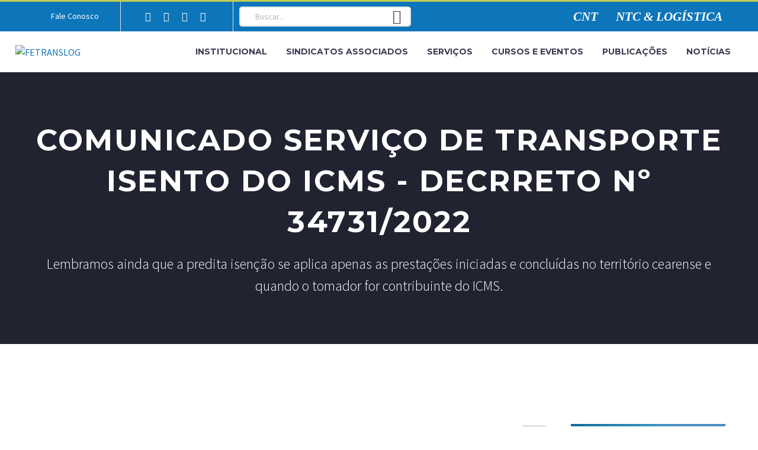

--- FILE ---
content_type: text/html; charset=UTF-8
request_url: https://fetranslog.org.br/comunicado-servico-de-transporte-isento-do-icms-decrreto-no-34731-2022/
body_size: 68657
content:
<!DOCTYPE html>
<!--[if IE 7]>
<html class="ie ie7" lang="pt-BR" xmlns:og="http://ogp.me/ns#" xmlns:fb="http://ogp.me/ns/fb#">
<![endif]-->
<!--[if IE 8]>
<html class="ie ie8" lang="pt-BR" xmlns:og="http://ogp.me/ns#" xmlns:fb="http://ogp.me/ns/fb#">
<![endif]-->
<!--[if !(IE 7) | !(IE 8) ]><!-->
<html lang="pt-BR" xmlns:og="http://ogp.me/ns#" xmlns:fb="http://ogp.me/ns/fb#">
<!--<![endif]-->
<head>
	<meta charset="UTF-8">
	<meta name="viewport" content="width=device-width, initial-scale=1.0" />
	<link rel="profile" href="http://gmpg.org/xfn/11">
	<link rel="pingback" href="https://fetranslog.org.br/xmlrpc.php">
	<title>Comunicado serviço de transporte isento do ICMS &#8211; decrreto Nº 34731/2022 &#8211; FETRANSLOG</title>
            <script type="text/javascript" id="wpuf-language-script">
                var error_str_obj = {
                    'required' : 'É necessário',
                    'mismatch' : 'não corresponde',
                    'validation' : 'não é válido'
                }
            </script>
            <meta name='robots' content='max-image-preview:large' />
<script id="cookieyes" type="text/javascript" src="https://cdn-cookieyes.com/client_data/b99ee598b9e948284ae21aa8/script.js"></script>
<!-- Google Tag Manager for WordPress by gtm4wp.com -->
<script data-cfasync="false" data-pagespeed-no-defer>
	var gtm4wp_datalayer_name = "dataLayer";
	var dataLayer = dataLayer || [];
</script>
<!-- End Google Tag Manager for WordPress by gtm4wp.com --><link rel='dns-prefetch' href='//fonts.googleapis.com' />
<link rel="alternate" type="application/rss+xml" title="Feed para FETRANSLOG &raquo;" href="https://fetranslog.org.br/feed/" />
<link rel="alternate" type="application/rss+xml" title="Feed de comentários para FETRANSLOG &raquo;" href="https://fetranslog.org.br/comments/feed/" />
<script type="text/javascript">
/* <![CDATA[ */
window._wpemojiSettings = {"baseUrl":"https:\/\/s.w.org\/images\/core\/emoji\/14.0.0\/72x72\/","ext":".png","svgUrl":"https:\/\/s.w.org\/images\/core\/emoji\/14.0.0\/svg\/","svgExt":".svg","source":{"concatemoji":"https:\/\/fetranslog.org.br\/wp-includes\/js\/wp-emoji-release.min.js?ver=6.4.7"}};
/*! This file is auto-generated */
!function(i,n){var o,s,e;function c(e){try{var t={supportTests:e,timestamp:(new Date).valueOf()};sessionStorage.setItem(o,JSON.stringify(t))}catch(e){}}function p(e,t,n){e.clearRect(0,0,e.canvas.width,e.canvas.height),e.fillText(t,0,0);var t=new Uint32Array(e.getImageData(0,0,e.canvas.width,e.canvas.height).data),r=(e.clearRect(0,0,e.canvas.width,e.canvas.height),e.fillText(n,0,0),new Uint32Array(e.getImageData(0,0,e.canvas.width,e.canvas.height).data));return t.every(function(e,t){return e===r[t]})}function u(e,t,n){switch(t){case"flag":return n(e,"\ud83c\udff3\ufe0f\u200d\u26a7\ufe0f","\ud83c\udff3\ufe0f\u200b\u26a7\ufe0f")?!1:!n(e,"\ud83c\uddfa\ud83c\uddf3","\ud83c\uddfa\u200b\ud83c\uddf3")&&!n(e,"\ud83c\udff4\udb40\udc67\udb40\udc62\udb40\udc65\udb40\udc6e\udb40\udc67\udb40\udc7f","\ud83c\udff4\u200b\udb40\udc67\u200b\udb40\udc62\u200b\udb40\udc65\u200b\udb40\udc6e\u200b\udb40\udc67\u200b\udb40\udc7f");case"emoji":return!n(e,"\ud83e\udef1\ud83c\udffb\u200d\ud83e\udef2\ud83c\udfff","\ud83e\udef1\ud83c\udffb\u200b\ud83e\udef2\ud83c\udfff")}return!1}function f(e,t,n){var r="undefined"!=typeof WorkerGlobalScope&&self instanceof WorkerGlobalScope?new OffscreenCanvas(300,150):i.createElement("canvas"),a=r.getContext("2d",{willReadFrequently:!0}),o=(a.textBaseline="top",a.font="600 32px Arial",{});return e.forEach(function(e){o[e]=t(a,e,n)}),o}function t(e){var t=i.createElement("script");t.src=e,t.defer=!0,i.head.appendChild(t)}"undefined"!=typeof Promise&&(o="wpEmojiSettingsSupports",s=["flag","emoji"],n.supports={everything:!0,everythingExceptFlag:!0},e=new Promise(function(e){i.addEventListener("DOMContentLoaded",e,{once:!0})}),new Promise(function(t){var n=function(){try{var e=JSON.parse(sessionStorage.getItem(o));if("object"==typeof e&&"number"==typeof e.timestamp&&(new Date).valueOf()<e.timestamp+604800&&"object"==typeof e.supportTests)return e.supportTests}catch(e){}return null}();if(!n){if("undefined"!=typeof Worker&&"undefined"!=typeof OffscreenCanvas&&"undefined"!=typeof URL&&URL.createObjectURL&&"undefined"!=typeof Blob)try{var e="postMessage("+f.toString()+"("+[JSON.stringify(s),u.toString(),p.toString()].join(",")+"));",r=new Blob([e],{type:"text/javascript"}),a=new Worker(URL.createObjectURL(r),{name:"wpTestEmojiSupports"});return void(a.onmessage=function(e){c(n=e.data),a.terminate(),t(n)})}catch(e){}c(n=f(s,u,p))}t(n)}).then(function(e){for(var t in e)n.supports[t]=e[t],n.supports.everything=n.supports.everything&&n.supports[t],"flag"!==t&&(n.supports.everythingExceptFlag=n.supports.everythingExceptFlag&&n.supports[t]);n.supports.everythingExceptFlag=n.supports.everythingExceptFlag&&!n.supports.flag,n.DOMReady=!1,n.readyCallback=function(){n.DOMReady=!0}}).then(function(){return e}).then(function(){var e;n.supports.everything||(n.readyCallback(),(e=n.source||{}).concatemoji?t(e.concatemoji):e.wpemoji&&e.twemoji&&(t(e.twemoji),t(e.wpemoji)))}))}((window,document),window._wpemojiSettings);
/* ]]> */
</script>

<link rel='stylesheet' id='jquery.nice-select-css' href='https://fetranslog.org.br/wp-content/plugins/mec-fluent-layouts//assets/libs/nice-select.css?ver=1.1.0' type='text/css' media='all' />
<link rel='stylesheet' id='mec-select2-style-css' href='https://fetranslog.org.br/wp-content/plugins/modern-events-calendar/assets/packages/select2/select2.min.css?ver=5.13.0.1769007502' type='text/css' media='all' />
<link rel='stylesheet' id='mec-font-icons-css' href='https://fetranslog.org.br/wp-content/plugins/modern-events-calendar/assets/css/iconfonts.css?ver=6.4.7' type='text/css' media='all' />
<link rel='stylesheet' id='mec-frontend-style-css' href='https://fetranslog.org.br/wp-content/plugins/modern-events-calendar/assets/css/frontend.min.css?ver=5.13.0.1769007502' type='text/css' media='all' />
<link rel='stylesheet' id='mec-tooltip-style-css' href='https://fetranslog.org.br/wp-content/plugins/modern-events-calendar/assets/packages/tooltip/tooltip.css?ver=6.4.7' type='text/css' media='all' />
<link rel='stylesheet' id='mec-tooltip-shadow-style-css' href='https://fetranslog.org.br/wp-content/plugins/modern-events-calendar/assets/packages/tooltip/tooltipster-sideTip-shadow.min.css?ver=6.4.7' type='text/css' media='all' />
<link rel='stylesheet' id='mec-featherlight-style-css' href='https://fetranslog.org.br/wp-content/plugins/modern-events-calendar/assets/packages/featherlight/featherlight.css?ver=6.4.7' type='text/css' media='all' />
<link rel='stylesheet' id='mec-google-fonts-css' href='//fonts.googleapis.com/css?family=Montserrat%3A400%2C700%7CRoboto%3A100%2C300%2C400%2C700&#038;ver=6.4.7' type='text/css' media='all' />
<link rel='stylesheet' id='mec-dynamic-styles-css' href='https://fetranslog.org.br/wp-content/plugins/modern-events-calendar/assets/css/dyncss.css?ver=6.4.7' type='text/css' media='all' />
<style id='mec-dynamic-styles-inline-css' type='text/css'>
.mec-event-grid-minimal .mec-modal-booking-button:hover, .mec-timeline-event .mec-modal-booking-button, .mec-timetable-t2-col .mec-modal-booking-button:hover, .mec-event-container-classic .mec-modal-booking-button:hover, .mec-calendar-events-side .mec-modal-booking-button:hover, .mec-event-grid-yearly  .mec-modal-booking-button, .mec-events-agenda .mec-modal-booking-button, .mec-event-grid-simple .mec-modal-booking-button, .mec-event-list-minimal  .mec-modal-booking-button:hover, .mec-timeline-month-divider,  .mec-wrap.colorskin-custom .mec-totalcal-box .mec-totalcal-view span:hover,.mec-wrap.colorskin-custom .mec-calendar.mec-event-calendar-classic .mec-selected-day,.mec-wrap.colorskin-custom .mec-color, .mec-wrap.colorskin-custom .mec-event-sharing-wrap .mec-event-sharing > li:hover a, .mec-wrap.colorskin-custom .mec-color-hover:hover, .mec-wrap.colorskin-custom .mec-color-before *:before ,.mec-wrap.colorskin-custom .mec-widget .mec-event-grid-classic.owl-carousel .owl-nav i,.mec-wrap.colorskin-custom .mec-event-list-classic a.magicmore:hover,.mec-wrap.colorskin-custom .mec-event-grid-simple:hover .mec-event-title,.mec-wrap.colorskin-custom .mec-single-event .mec-event-meta dd.mec-events-event-categories:before,.mec-wrap.colorskin-custom .mec-single-event-date:before,.mec-wrap.colorskin-custom .mec-single-event-time:before,.mec-wrap.colorskin-custom .mec-events-meta-group.mec-events-meta-group-venue:before,.mec-wrap.colorskin-custom .mec-calendar .mec-calendar-side .mec-previous-month i,.mec-wrap.colorskin-custom .mec-calendar .mec-calendar-side .mec-next-month,.mec-wrap.colorskin-custom .mec-calendar .mec-calendar-side .mec-previous-month:hover,.mec-wrap.colorskin-custom .mec-calendar .mec-calendar-side .mec-next-month:hover,.mec-wrap.colorskin-custom .mec-calendar.mec-event-calendar-classic dt.mec-selected-day:hover,.mec-wrap.colorskin-custom .mec-infowindow-wp h5 a:hover, .colorskin-custom .mec-events-meta-group-countdown .mec-end-counts h3,.mec-calendar .mec-calendar-side .mec-next-month i,.mec-wrap .mec-totalcal-box i,.mec-calendar .mec-event-article .mec-event-title a:hover,.mec-attendees-list-details .mec-attendee-profile-link a:hover,.mec-wrap.colorskin-custom .mec-next-event-details li i, .mec-next-event-details i:before, .mec-marker-infowindow-wp .mec-marker-infowindow-count, .mec-next-event-details a,.mec-wrap.colorskin-custom .mec-events-masonry-cats a.mec-masonry-cat-selected,.lity .mec-color,.lity .mec-color-before :before,.lity .mec-color-hover:hover,.lity .mec-wrap .mec-color,.lity .mec-wrap .mec-color-before :before,.lity .mec-wrap .mec-color-hover:hover,.leaflet-popup-content .mec-color,.leaflet-popup-content .mec-color-before :before,.leaflet-popup-content .mec-color-hover:hover,.leaflet-popup-content .mec-wrap .mec-color,.leaflet-popup-content .mec-wrap .mec-color-before :before,.leaflet-popup-content .mec-wrap .mec-color-hover:hover, .mec-calendar.mec-calendar-daily .mec-calendar-d-table .mec-daily-view-day.mec-daily-view-day-active.mec-color, .mec-map-boxshow div .mec-map-view-event-detail.mec-event-detail i,.mec-map-boxshow div .mec-map-view-event-detail.mec-event-detail:hover,.mec-map-boxshow .mec-color,.mec-map-boxshow .mec-color-before :before,.mec-map-boxshow .mec-color-hover:hover,.mec-map-boxshow .mec-wrap .mec-color,.mec-map-boxshow .mec-wrap .mec-color-before :before,.mec-map-boxshow .mec-wrap .mec-color-hover:hover{color: #0d75ba}.mec-skin-carousel-container .mec-event-footer-carousel-type3 .mec-modal-booking-button:hover, .mec-wrap .mec-map-lightbox-wp.mec-event-list-classic .mec-event-date,.mec-wrap.colorskin-custom .mec-event-sharing .mec-event-share:hover .event-sharing-icon,.mec-wrap.colorskin-custom .mec-event-grid-clean .mec-event-date,.mec-wrap.colorskin-custom .mec-event-list-modern .mec-event-sharing > li:hover a i,.mec-wrap.colorskin-custom .mec-event-list-modern .mec-event-sharing .mec-event-share:hover .mec-event-sharing-icon,.mec-wrap.colorskin-custom .mec-event-list-modern .mec-event-sharing li:hover a i,.mec-wrap.colorskin-custom .mec-calendar:not(.mec-event-calendar-classic) .mec-selected-day,.mec-wrap.colorskin-custom .mec-calendar .mec-selected-day:hover,.mec-wrap.colorskin-custom .mec-calendar .mec-calendar-row  dt.mec-has-event:hover,.mec-wrap.colorskin-custom .mec-calendar .mec-has-event:after, .mec-wrap.colorskin-custom .mec-bg-color, .mec-wrap.colorskin-custom .mec-bg-color-hover:hover, .colorskin-custom .mec-event-sharing-wrap:hover > li, .mec-wrap.colorskin-custom .mec-totalcal-box .mec-totalcal-view span.mec-totalcalview-selected,.mec-wrap .flip-clock-wrapper ul li a div div.inn,.mec-wrap .mec-totalcal-box .mec-totalcal-view span.mec-totalcalview-selected,.event-carousel-type1-head .mec-event-date-carousel,.mec-event-countdown-style3 .mec-event-date,#wrap .mec-wrap article.mec-event-countdown-style1,.mec-event-countdown-style1 .mec-event-countdown-part3 a.mec-event-button,.mec-wrap .mec-event-countdown-style2,.mec-map-get-direction-btn-cnt input[type="submit"],.mec-booking button,span.mec-marker-wrap,.mec-wrap.colorskin-custom .mec-timeline-events-container .mec-timeline-event-date:before{background-color: #0d75ba;}.mec-skin-carousel-container .mec-event-footer-carousel-type3 .mec-modal-booking-button:hover, .mec-timeline-month-divider, .mec-wrap.colorskin-custom .mec-single-event .mec-speakers-details ul li .mec-speaker-avatar a:hover img,.mec-wrap.colorskin-custom .mec-event-list-modern .mec-event-sharing > li:hover a i,.mec-wrap.colorskin-custom .mec-event-list-modern .mec-event-sharing .mec-event-share:hover .mec-event-sharing-icon,.mec-wrap.colorskin-custom .mec-event-list-standard .mec-month-divider span:before,.mec-wrap.colorskin-custom .mec-single-event .mec-social-single:before,.mec-wrap.colorskin-custom .mec-single-event .mec-frontbox-title:before,.mec-wrap.colorskin-custom .mec-calendar .mec-calendar-events-side .mec-table-side-day, .mec-wrap.colorskin-custom .mec-border-color, .mec-wrap.colorskin-custom .mec-border-color-hover:hover, .colorskin-custom .mec-single-event .mec-frontbox-title:before, .colorskin-custom .mec-single-event .mec-events-meta-group-booking form > h4:before, .mec-wrap.colorskin-custom .mec-totalcal-box .mec-totalcal-view span.mec-totalcalview-selected,.mec-wrap .mec-totalcal-box .mec-totalcal-view span.mec-totalcalview-selected,.event-carousel-type1-head .mec-event-date-carousel:after,.mec-wrap.colorskin-custom .mec-events-masonry-cats a.mec-masonry-cat-selected, .mec-marker-infowindow-wp .mec-marker-infowindow-count, .mec-wrap.colorskin-custom .mec-events-masonry-cats a:hover{border-color: #0d75ba;}.mec-wrap.colorskin-custom .mec-event-countdown-style3 .mec-event-date:after,.mec-wrap.colorskin-custom .mec-month-divider span:before{border-bottom-color:#0d75ba;}.mec-wrap.colorskin-custom  article.mec-event-countdown-style1 .mec-event-countdown-part2:after{border-color: transparent transparent transparent #0d75ba;}.mec-wrap.colorskin-custom .mec-box-shadow-color { box-shadow: 0 4px 22px -7px #0d75ba;}.mec-timeline-event .mec-modal-booking-button, .mec-events-timeline-wrap:before, .mec-wrap.colorskin-custom .mec-timeline-event-local-time, .mec-wrap.colorskin-custom .mec-timeline-event-time ,.mec-wrap.colorskin-custom .mec-timeline-event-location { background: rgba(13,117,186,.11);}.mec-wrap.colorskin-custom .mec-timeline-events-container .mec-timeline-event-date:after { background: rgba(13,117,186,.3);}.mec-fluent-wrap.mec-skin-list-wrap .mec-calendar,.mec-fluent-wrap .mec-skin-weekly-view-events-container,.mec-fluent-wrap .mec-daily-view-events-left-side,.mec-fluent-wrap .mec-daily-view-events-right-side,.mec-fluent-wrap .mec-yearly-view-wrap .mec-yearly-calendar-sec,.mec-fluent-wrap .mec-yearly-view-wrap .mec-yearly-agenda-sec,.mec-fluent-wrap.mec-skin-grid-wrap .mec-calendar,.mec-fluent-wrap.mec-skin-tile-container .mec-calendar,.mec-fluent-wrap.mec-events-agenda-container .mec-events-agenda-wrap {max-height: unset !important;}
</style>
<link rel='stylesheet' id='mec-lity-style-css' href='https://fetranslog.org.br/wp-content/plugins/modern-events-calendar/assets/packages/lity/lity.min.css?ver=6.4.7' type='text/css' media='all' />
<link rel='stylesheet' id='thegem-preloader-css' href='https://fetranslog.org.br/wp-content/themes/thegem/css/thegem-preloader.css?ver=5.9.3' type='text/css' media='all' />
<style id='thegem-preloader-inline-css' type='text/css'>

		body:not(.compose-mode) .gem-icon-style-gradient span,
		body:not(.compose-mode) .gem-icon .gem-icon-half-1,
		body:not(.compose-mode) .gem-icon .gem-icon-half-2 {
			opacity: 0 !important;
			}
</style>
<link rel='stylesheet' id='thegem-reset-css' href='https://fetranslog.org.br/wp-content/themes/thegem/css/thegem-reset.css?ver=5.9.3' type='text/css' media='all' />
<link rel='stylesheet' id='thegem-grid-css' href='https://fetranslog.org.br/wp-content/themes/thegem/css/thegem-grid.css?ver=5.9.3' type='text/css' media='all' />
<link rel='stylesheet' id='thegem-custom-header-css' href='https://fetranslog.org.br/wp-content/themes/thegem/css/thegem-custom-header.css?ver=5.9.3' type='text/css' media='all' />
<link rel='stylesheet' id='thegem-style-css' href='https://fetranslog.org.br/wp-content/themes/thegem/style.css?ver=6.4.7' type='text/css' media='all' />
<link rel='stylesheet' id='thegem-widgets-css' href='https://fetranslog.org.br/wp-content/themes/thegem/css/thegem-widgets.css?ver=5.9.3' type='text/css' media='all' />
<link rel='stylesheet' id='thegem-new-css-css' href='https://fetranslog.org.br/wp-content/themes/thegem/css/thegem-new-css.css?ver=5.9.3' type='text/css' media='all' />
<link rel='stylesheet' id='perevazka-css-css-css' href='https://fetranslog.org.br/wp-content/themes/thegem/css/thegem-perevazka-css.css?ver=5.9.3' type='text/css' media='all' />
<link rel='stylesheet' id='thegem-google-fonts-css' href='//fonts.googleapis.com/css?family=Source+Sans+Pro%3A200%2C200italic%2C300%2C300italic%2C400%2C400italic%2C600%2C600italic%2C700%2C700italic%2C900%2C900italic%7CMontserrat%3A100%2C200%2C300%2C400%2C500%2C600%2C700%2C800%2C900%2C100italic%2C200italic%2C300italic%2C400italic%2C500italic%2C600italic%2C700italic%2C800italic%2C900italic&#038;subset=cyrillic%2Ccyrillic-ext%2Cgreek%2Cgreek-ext%2Clatin%2Clatin-ext%2Cvietnamese&#038;ver=6.4.7' type='text/css' media='all' />
<link rel='stylesheet' id='thegem-custom-css' href='https://fetranslog.org.br/wp-content/themes/thegem/css/custom-ST2Mcr3U.css?ver=5.9.3' type='text/css' media='all' />
<style id='thegem-custom-inline-css' type='text/css'>
.vc_custom_1654001551268{padding-top: 0px !important;padding-bottom: 0px !important;background-color: #0d75ba !important;}.vc_custom_1654007818968{border-top-width: 1px !important;border-bottom-width: 1px !important;padding-top: 20px !important;padding-bottom: 20px !important;border-top-color: #dfe5e8 !important;border-bottom-color: #dfe5e8 !important;}
.vc_custom_1654011428558{padding-top: 0px !important;padding-bottom: 0px !important;}
#page-title {background-image: url('https://fetranslog.org.br/wp-content/uploads/2021/08/noticia_benner_doc_eletronic.jpg');background-color: #212331;background-repeat: no-repeat;background-position-x: center;background-position-y: top;background-size: cover;padding-top: 80px;padding-bottom: 80px;}#page-title h1,#page-title .title-rich-content {color: #ffffff;}.page-title-excerpt {color: #ffffff;margin-top: 18px;}#page-title .page-title-title {margin-top: 0px;}#page-title .page-title-title .styled-subtitle.light,#page-title .page-title-excerpt .styled-subtitle.light{ font-family: var(--thegem-to-light-title-font-family); font-style: normal; font-weight: normal;}#page-title .page-title-title .title-main-menu,#page-title .page-title-excerpt .title-main-menu{ font-family: var(--thegem-to-menu-font-family); font-style: var(--thegem-to-menu-font-style); font-weight: var(--thegem-to-menu-font-weight); text-transform: var(--thegem-to-menu-text-transform); font-size: var(--thegem-to-menu-font-size); line-height: var(--thegem-to-menu-line-height); letter-spacing: var(--thegem-to-menu-letter-spacing, 0);}#page-title .page-title-title .title-main-menu.light,#page-title .page-title-excerpt .title-main-menu.light{ font-family: var(--thegem-to-light-title-font-family); font-style: normal; font-weight: normal;}#page-title .page-title-title .title-body,#page-title .page-title-excerpt .title-body{ font-family: var(--thegem-to-body-font-family); font-style: var(--thegem-to-body-font-style); font-weight: var(--thegem-to-body-font-weight); text-transform: var(--thegem-to-body-text-transform, none); font-size: var(--thegem-to-body-font-size); line-height: var(--thegem-to-body-line-height); letter-spacing: var(--thegem-to-body-letter-spacing);}#page-title .page-title-title .title-body.light,#page-title .page-title-excerpt .title-body.light{ font-family: var(--thegem-to-light-title-font-family); font-style: normal; font-weight: normal;}#page-title .page-title-title .title-tiny-body,#page-title .page-title-excerpt .title-tiny-body{ font-family: var(--thegem-to-body-tiny-font-family); font-style: var(--thegem-to-body-tiny-font-style); font-weight: var(--thegem-to-body-tiny-font-weight); text-transform: var(--thegem-to-body-tiny-text-transform, none); font-size: var(--thegem-to-body-tiny-font-size); line-height: var(--thegem-to-body-tiny-line-height); letter-spacing: var(--thegem-to-body-tiny-letter-spacing);}#page-title .page-title-title .title-tiny-body.light,#page-title .page-title-excerpt .title-tiny-body.light{ font-family: var(--thegem-to-light-title-font-family); font-style: normal; font-weight: normal;}.page-title-inner,body .breadcrumbs{padding-left: 0px;padding-right: 0px;}body .breadcrumbs,body .breadcrumbs a,body .bc-devider:before {color: #fff;}body .breadcrumbs .current {	color: #00c9e3;	border-bottom: 3px solid #00c9e3;}body .page-title-block .breadcrumbs-container{	text-align: center;}.page-breadcrumbs ul li a,.page-breadcrumbs ul li:not(:last-child):after{	color: #99A9B5FF;}.page-breadcrumbs ul li{	color: #3C3950FF;}.page-breadcrumbs ul li a:hover{	color: #3C3950FF;}.block-content {padding-top: 135px;background-color: #ffffff;background-image: none;}.block-content:last-of-type {padding-bottom: 110px;}#top-area {	display: none;}.header-sticky-template.header-sticked .header-background:before {	opacity: 0.8;}:root {	--header-builder-light-color: #FFFFFF;}:root {	--header-builder-light-color-hover: #0D75BA;}@media (max-width: 991px) {#page-title {padding-top: 80px;padding-bottom: 80px;}.page-title-inner, body .breadcrumbs{padding-left: 0px;padding-right: 0px;}.page-title-excerpt {margin-top: 18px;}#page-title .page-title-title {margin-top: 0px;}.block-content {}.block-content:last-of-type {}#top-area {	display: block;}}@media (max-width: 767px) {#page-title {padding-top: 80px;padding-bottom: 80px;}.page-title-inner,body .breadcrumbs{padding-left: 0px;padding-right: 0px;}.page-title-excerpt {margin-top: 18px;}#page-title .page-title-title {margin-top: 0px;}.block-content {}.block-content:last-of-type {}#top-area {	display: none;}}
</style>
<link rel='stylesheet' id='js_composer_front-css' href='https://fetranslog.org.br/wp-content/plugins/js_composer/assets/css/js_composer.min.css?ver=7.1' type='text/css' media='all' />
<link rel='stylesheet' id='thegem_js_composer_front-css' href='https://fetranslog.org.br/wp-content/themes/thegem/css/thegem-js_composer_columns.css?ver=5.9.3' type='text/css' media='all' />
<link rel='stylesheet' id='thegem-additional-blog-1-css' href='https://fetranslog.org.br/wp-content/themes/thegem/css/thegem-additional-blog-1.css?ver=5.9.3' type='text/css' media='all' />
<link rel='stylesheet' id='thegem-te-divider-css' href='https://fetranslog.org.br/wp-content/plugins/thegem-elements/inc/templates/elements/divider/css/divider.css?ver=6.4.7' type='text/css' media='all' />
<link rel='stylesheet' id='thegem-te-button-css' href='https://fetranslog.org.br/wp-content/plugins/thegem-elements/inc/templates/elements/button/css/button.css?ver=6.4.7' type='text/css' media='all' />
<link rel='stylesheet' id='thegem-te-socials-css' href='https://fetranslog.org.br/wp-content/plugins/thegem-elements/inc/templates/elements/socials/css/socials.css?ver=6.4.7' type='text/css' media='all' />
<link rel='stylesheet' id='icons-thegem-header-css' href='https://fetranslog.org.br/wp-content/themes/thegem/css/icons-thegem-header.css?ver=5.9.3' type='text/css' media='all' />
<link rel='stylesheet' id='thegem-te-search-form-css' href='https://fetranslog.org.br/wp-content/plugins/thegem-elements/inc/templates/elements/search-form/css/search.css' type='text/css' media='all' />
<link rel='stylesheet' id='thegem-te-menu-secondary-css' href='https://fetranslog.org.br/wp-content/plugins/thegem-elements/inc/templates/elements/menu-secondary/css/menu-secondary.css?ver=6.4.7' type='text/css' media='all' />
<link rel='stylesheet' id='thegem-te-logo-css' href='https://fetranslog.org.br/wp-content/plugins/thegem-elements/inc/templates/elements/logo/css/logo.css?ver=6.4.7' type='text/css' media='all' />
<link rel='stylesheet' id='thegem-te-menu-css' href='https://fetranslog.org.br/wp-content/plugins/thegem-elements/inc/templates/elements/menu/css/menu.css?ver=6.4.7' type='text/css' media='all' />
<link rel='stylesheet' id='thegem-te-menu-default-css' href='https://fetranslog.org.br/wp-content/plugins/thegem-elements/inc/templates/elements/menu/css/menu-default.css?ver=6.4.7' type='text/css' media='all' />
<link rel='stylesheet' id='thegem-te-menu-mobile-default-css' href='https://fetranslog.org.br/wp-content/plugins/thegem-elements/inc/templates/elements/menu/css/menu-mobile-default.css?ver=6.4.7' type='text/css' media='all' />
<link rel='stylesheet' id='thegem-te-icon-css' href='https://fetranslog.org.br/wp-content/plugins/thegem-elements/inc/templates/elements/icon/css/icon.css?ver=6.4.7' type='text/css' media='all' />
<link rel='stylesheet' id='thegem-te-menu-hamburger-css' href='https://fetranslog.org.br/wp-content/plugins/thegem-elements/inc/templates/elements/menu/css/menu-hamburger.css?ver=6.4.7' type='text/css' media='all' />
<link rel='stylesheet' id='thegem-te-menu-mobile-sliding-css' href='https://fetranslog.org.br/wp-content/plugins/thegem-elements/inc/templates/elements/menu/css/menu-mobile-sliding.css?ver=6.4.7' type='text/css' media='all' />
<link rel='stylesheet' id='thegem-te-search-css' href='https://fetranslog.org.br/wp-content/plugins/thegem-elements/inc/templates/elements/search/css/search.css?ver=6.4.7' type='text/css' media='all' />
<link rel='stylesheet' id='thegem-te-search-fullscreen-css' href='https://fetranslog.org.br/wp-content/plugins/thegem-elements/inc/templates/elements/search/css/thegem-fullscreen-search.css?ver=6.4.7' type='text/css' media='all' />
<link rel='stylesheet' id='jquery-fancybox-css' href='https://fetranslog.org.br/wp-content/themes/thegem/js/fancyBox/jquery.fancybox.min.css?ver=5.9.3' type='text/css' media='all' />
<link rel='stylesheet' id='thegem-vc_elements-css' href='https://fetranslog.org.br/wp-content/themes/thegem/css/thegem-vc_elements.css?ver=5.9.3' type='text/css' media='all' />
<style id='wp-emoji-styles-inline-css' type='text/css'>

	img.wp-smiley, img.emoji {
		display: inline !important;
		border: none !important;
		box-shadow: none !important;
		height: 1em !important;
		width: 1em !important;
		margin: 0 0.07em !important;
		vertical-align: -0.1em !important;
		background: none !important;
		padding: 0 !important;
	}
</style>
<link rel='stylesheet' id='wp-block-library-css' href='https://fetranslog.org.br/wp-includes/css/dist/block-library/style.min.css?ver=6.4.7' type='text/css' media='all' />
<style id='safe-svg-svg-icon-style-inline-css' type='text/css'>
.safe-svg-cover{text-align:center}.safe-svg-cover .safe-svg-inside{display:inline-block;max-width:100%}.safe-svg-cover svg{height:100%;max-height:100%;max-width:100%;width:100%}

</style>
<style id='classic-theme-styles-inline-css' type='text/css'>
/*! This file is auto-generated */
.wp-block-button__link{color:#fff;background-color:#32373c;border-radius:9999px;box-shadow:none;text-decoration:none;padding:calc(.667em + 2px) calc(1.333em + 2px);font-size:1.125em}.wp-block-file__button{background:#32373c;color:#fff;text-decoration:none}
</style>
<style id='global-styles-inline-css' type='text/css'>
body{--wp--preset--color--black: #000000;--wp--preset--color--cyan-bluish-gray: #abb8c3;--wp--preset--color--white: #ffffff;--wp--preset--color--pale-pink: #f78da7;--wp--preset--color--vivid-red: #cf2e2e;--wp--preset--color--luminous-vivid-orange: #ff6900;--wp--preset--color--luminous-vivid-amber: #fcb900;--wp--preset--color--light-green-cyan: #7bdcb5;--wp--preset--color--vivid-green-cyan: #00d084;--wp--preset--color--pale-cyan-blue: #8ed1fc;--wp--preset--color--vivid-cyan-blue: #0693e3;--wp--preset--color--vivid-purple: #9b51e0;--wp--preset--gradient--vivid-cyan-blue-to-vivid-purple: linear-gradient(135deg,rgba(6,147,227,1) 0%,rgb(155,81,224) 100%);--wp--preset--gradient--light-green-cyan-to-vivid-green-cyan: linear-gradient(135deg,rgb(122,220,180) 0%,rgb(0,208,130) 100%);--wp--preset--gradient--luminous-vivid-amber-to-luminous-vivid-orange: linear-gradient(135deg,rgba(252,185,0,1) 0%,rgba(255,105,0,1) 100%);--wp--preset--gradient--luminous-vivid-orange-to-vivid-red: linear-gradient(135deg,rgba(255,105,0,1) 0%,rgb(207,46,46) 100%);--wp--preset--gradient--very-light-gray-to-cyan-bluish-gray: linear-gradient(135deg,rgb(238,238,238) 0%,rgb(169,184,195) 100%);--wp--preset--gradient--cool-to-warm-spectrum: linear-gradient(135deg,rgb(74,234,220) 0%,rgb(151,120,209) 20%,rgb(207,42,186) 40%,rgb(238,44,130) 60%,rgb(251,105,98) 80%,rgb(254,248,76) 100%);--wp--preset--gradient--blush-light-purple: linear-gradient(135deg,rgb(255,206,236) 0%,rgb(152,150,240) 100%);--wp--preset--gradient--blush-bordeaux: linear-gradient(135deg,rgb(254,205,165) 0%,rgb(254,45,45) 50%,rgb(107,0,62) 100%);--wp--preset--gradient--luminous-dusk: linear-gradient(135deg,rgb(255,203,112) 0%,rgb(199,81,192) 50%,rgb(65,88,208) 100%);--wp--preset--gradient--pale-ocean: linear-gradient(135deg,rgb(255,245,203) 0%,rgb(182,227,212) 50%,rgb(51,167,181) 100%);--wp--preset--gradient--electric-grass: linear-gradient(135deg,rgb(202,248,128) 0%,rgb(113,206,126) 100%);--wp--preset--gradient--midnight: linear-gradient(135deg,rgb(2,3,129) 0%,rgb(40,116,252) 100%);--wp--preset--font-size--small: 13px;--wp--preset--font-size--medium: 20px;--wp--preset--font-size--large: 36px;--wp--preset--font-size--x-large: 42px;--wp--preset--spacing--20: 0.44rem;--wp--preset--spacing--30: 0.67rem;--wp--preset--spacing--40: 1rem;--wp--preset--spacing--50: 1.5rem;--wp--preset--spacing--60: 2.25rem;--wp--preset--spacing--70: 3.38rem;--wp--preset--spacing--80: 5.06rem;--wp--preset--shadow--natural: 6px 6px 9px rgba(0, 0, 0, 0.2);--wp--preset--shadow--deep: 12px 12px 50px rgba(0, 0, 0, 0.4);--wp--preset--shadow--sharp: 6px 6px 0px rgba(0, 0, 0, 0.2);--wp--preset--shadow--outlined: 6px 6px 0px -3px rgba(255, 255, 255, 1), 6px 6px rgba(0, 0, 0, 1);--wp--preset--shadow--crisp: 6px 6px 0px rgba(0, 0, 0, 1);}:where(.is-layout-flex){gap: 0.5em;}:where(.is-layout-grid){gap: 0.5em;}body .is-layout-flow > .alignleft{float: left;margin-inline-start: 0;margin-inline-end: 2em;}body .is-layout-flow > .alignright{float: right;margin-inline-start: 2em;margin-inline-end: 0;}body .is-layout-flow > .aligncenter{margin-left: auto !important;margin-right: auto !important;}body .is-layout-constrained > .alignleft{float: left;margin-inline-start: 0;margin-inline-end: 2em;}body .is-layout-constrained > .alignright{float: right;margin-inline-start: 2em;margin-inline-end: 0;}body .is-layout-constrained > .aligncenter{margin-left: auto !important;margin-right: auto !important;}body .is-layout-constrained > :where(:not(.alignleft):not(.alignright):not(.alignfull)){max-width: var(--wp--style--global--content-size);margin-left: auto !important;margin-right: auto !important;}body .is-layout-constrained > .alignwide{max-width: var(--wp--style--global--wide-size);}body .is-layout-flex{display: flex;}body .is-layout-flex{flex-wrap: wrap;align-items: center;}body .is-layout-flex > *{margin: 0;}body .is-layout-grid{display: grid;}body .is-layout-grid > *{margin: 0;}:where(.wp-block-columns.is-layout-flex){gap: 2em;}:where(.wp-block-columns.is-layout-grid){gap: 2em;}:where(.wp-block-post-template.is-layout-flex){gap: 1.25em;}:where(.wp-block-post-template.is-layout-grid){gap: 1.25em;}.has-black-color{color: var(--wp--preset--color--black) !important;}.has-cyan-bluish-gray-color{color: var(--wp--preset--color--cyan-bluish-gray) !important;}.has-white-color{color: var(--wp--preset--color--white) !important;}.has-pale-pink-color{color: var(--wp--preset--color--pale-pink) !important;}.has-vivid-red-color{color: var(--wp--preset--color--vivid-red) !important;}.has-luminous-vivid-orange-color{color: var(--wp--preset--color--luminous-vivid-orange) !important;}.has-luminous-vivid-amber-color{color: var(--wp--preset--color--luminous-vivid-amber) !important;}.has-light-green-cyan-color{color: var(--wp--preset--color--light-green-cyan) !important;}.has-vivid-green-cyan-color{color: var(--wp--preset--color--vivid-green-cyan) !important;}.has-pale-cyan-blue-color{color: var(--wp--preset--color--pale-cyan-blue) !important;}.has-vivid-cyan-blue-color{color: var(--wp--preset--color--vivid-cyan-blue) !important;}.has-vivid-purple-color{color: var(--wp--preset--color--vivid-purple) !important;}.has-black-background-color{background-color: var(--wp--preset--color--black) !important;}.has-cyan-bluish-gray-background-color{background-color: var(--wp--preset--color--cyan-bluish-gray) !important;}.has-white-background-color{background-color: var(--wp--preset--color--white) !important;}.has-pale-pink-background-color{background-color: var(--wp--preset--color--pale-pink) !important;}.has-vivid-red-background-color{background-color: var(--wp--preset--color--vivid-red) !important;}.has-luminous-vivid-orange-background-color{background-color: var(--wp--preset--color--luminous-vivid-orange) !important;}.has-luminous-vivid-amber-background-color{background-color: var(--wp--preset--color--luminous-vivid-amber) !important;}.has-light-green-cyan-background-color{background-color: var(--wp--preset--color--light-green-cyan) !important;}.has-vivid-green-cyan-background-color{background-color: var(--wp--preset--color--vivid-green-cyan) !important;}.has-pale-cyan-blue-background-color{background-color: var(--wp--preset--color--pale-cyan-blue) !important;}.has-vivid-cyan-blue-background-color{background-color: var(--wp--preset--color--vivid-cyan-blue) !important;}.has-vivid-purple-background-color{background-color: var(--wp--preset--color--vivid-purple) !important;}.has-black-border-color{border-color: var(--wp--preset--color--black) !important;}.has-cyan-bluish-gray-border-color{border-color: var(--wp--preset--color--cyan-bluish-gray) !important;}.has-white-border-color{border-color: var(--wp--preset--color--white) !important;}.has-pale-pink-border-color{border-color: var(--wp--preset--color--pale-pink) !important;}.has-vivid-red-border-color{border-color: var(--wp--preset--color--vivid-red) !important;}.has-luminous-vivid-orange-border-color{border-color: var(--wp--preset--color--luminous-vivid-orange) !important;}.has-luminous-vivid-amber-border-color{border-color: var(--wp--preset--color--luminous-vivid-amber) !important;}.has-light-green-cyan-border-color{border-color: var(--wp--preset--color--light-green-cyan) !important;}.has-vivid-green-cyan-border-color{border-color: var(--wp--preset--color--vivid-green-cyan) !important;}.has-pale-cyan-blue-border-color{border-color: var(--wp--preset--color--pale-cyan-blue) !important;}.has-vivid-cyan-blue-border-color{border-color: var(--wp--preset--color--vivid-cyan-blue) !important;}.has-vivid-purple-border-color{border-color: var(--wp--preset--color--vivid-purple) !important;}.has-vivid-cyan-blue-to-vivid-purple-gradient-background{background: var(--wp--preset--gradient--vivid-cyan-blue-to-vivid-purple) !important;}.has-light-green-cyan-to-vivid-green-cyan-gradient-background{background: var(--wp--preset--gradient--light-green-cyan-to-vivid-green-cyan) !important;}.has-luminous-vivid-amber-to-luminous-vivid-orange-gradient-background{background: var(--wp--preset--gradient--luminous-vivid-amber-to-luminous-vivid-orange) !important;}.has-luminous-vivid-orange-to-vivid-red-gradient-background{background: var(--wp--preset--gradient--luminous-vivid-orange-to-vivid-red) !important;}.has-very-light-gray-to-cyan-bluish-gray-gradient-background{background: var(--wp--preset--gradient--very-light-gray-to-cyan-bluish-gray) !important;}.has-cool-to-warm-spectrum-gradient-background{background: var(--wp--preset--gradient--cool-to-warm-spectrum) !important;}.has-blush-light-purple-gradient-background{background: var(--wp--preset--gradient--blush-light-purple) !important;}.has-blush-bordeaux-gradient-background{background: var(--wp--preset--gradient--blush-bordeaux) !important;}.has-luminous-dusk-gradient-background{background: var(--wp--preset--gradient--luminous-dusk) !important;}.has-pale-ocean-gradient-background{background: var(--wp--preset--gradient--pale-ocean) !important;}.has-electric-grass-gradient-background{background: var(--wp--preset--gradient--electric-grass) !important;}.has-midnight-gradient-background{background: var(--wp--preset--gradient--midnight) !important;}.has-small-font-size{font-size: var(--wp--preset--font-size--small) !important;}.has-medium-font-size{font-size: var(--wp--preset--font-size--medium) !important;}.has-large-font-size{font-size: var(--wp--preset--font-size--large) !important;}.has-x-large-font-size{font-size: var(--wp--preset--font-size--x-large) !important;}
.wp-block-navigation a:where(:not(.wp-element-button)){color: inherit;}
:where(.wp-block-post-template.is-layout-flex){gap: 1.25em;}:where(.wp-block-post-template.is-layout-grid){gap: 1.25em;}
:where(.wp-block-columns.is-layout-flex){gap: 2em;}:where(.wp-block-columns.is-layout-grid){gap: 2em;}
.wp-block-pullquote{font-size: 1.5em;line-height: 1.6;}
</style>
<link rel='stylesheet' id='contact-form-7-css' href='https://fetranslog.org.br/wp-content/plugins/contact-form-7/includes/css/styles.css?ver=5.8.4' type='text/css' media='all' />
<link rel='stylesheet' id='mec-fluent-layouts-google-fonts-css' href='https://fonts.googleapis.com/css2?family=DM+Sans%3Aital%2Cwght%400%2C400%3B0%2C500%3B0%2C700%3B1%2C400%3B1%2C500%3B1%2C700&#038;display=swap&#038;ver=6.4.7' type='text/css' media='all' />
<link rel='stylesheet' id='mec-fluent-layouts-css' href='https://fetranslog.org.br/wp-content/plugins/mec-fluent-layouts//assets/mec-fluent-layouts.css?ver=1.0.0' type='text/css' media='all' />
<link rel='stylesheet' id='mec-fluent-layouts-single-css' href='https://fetranslog.org.br/wp-content/plugins/mec-fluent-layouts//assets/mec-fluent-layouts-single.css?ver=1.0.0' type='text/css' media='all' />
<link rel='stylesheet' id='dashicons-css' href='https://fetranslog.org.br/wp-includes/css/dashicons.min.css?ver=6.4.7' type='text/css' media='all' />
<link rel='stylesheet' id='post-views-counter-frontend-css' href='https://fetranslog.org.br/wp-content/plugins/post-views-counter/css/frontend.min.css?ver=1.4.3' type='text/css' media='all' />
<link rel='stylesheet' id='helpful-css' href='https://fetranslog.org.br/wp-content/plugins/helpful/core/assets/themes/base.css?ver=4.5.24' type='text/css' media='all' />
<link rel='stylesheet' id='wpuf-rating-star-css-css' href='https://fetranslog.org.br/wp-content/plugins/wp-user-frontend-pro/assets/css/css-stars.css?ver=6.4.7' type='text/css' media='all' />
<link rel='stylesheet' id='wpuf-math-captcha-css-css' href='https://fetranslog.org.br/wp-content/plugins/wp-user-frontend-pro/assets/css/frontend/fields/math-captcha.css?ver=6.4.7' type='text/css' media='all' />
<link rel='stylesheet' id='wpuf-intlTelInput-css' href='https://fetranslog.org.br/wp-content/plugins/wp-user-frontend-pro/includes/libs/intl-tel-input/css/intlTelInput.min.css?ver=17.0.5' type='text/css' media='all' />
<link rel='stylesheet' id='wpuf-css-css' href='https://fetranslog.org.br/wp-content/plugins/wp-user-frontend/assets/css/frontend-forms.css?ver=6.4.7' type='text/css' media='all' />
<link rel='stylesheet' id='jquery-ui-css' href='https://fetranslog.org.br/wp-content/plugins/wp-user-frontend/assets/css/jquery-ui-1.9.1.custom.css?ver=6.4.7' type='text/css' media='all' />
<link rel='stylesheet' id='wpuf-sweetalert2-css' href='https://fetranslog.org.br/wp-content/plugins/wp-user-frontend/assets/vendor/sweetalert2/sweetalert2.css?ver=11.4.19' type='text/css' media='all' />
<script type="text/javascript">function fullHeightRow() {
			var fullHeight,
				offsetTop,
				element = document.getElementsByClassName('vc_row-o-full-height')[0];
			if (element) {
				fullHeight = window.innerHeight;
				offsetTop = window.pageYOffset + element.getBoundingClientRect().top;
				if (offsetTop < fullHeight) {
					fullHeight = 100 - offsetTop / (fullHeight / 100);
					element.style.minHeight = fullHeight + 'vh'
				}
			}
		}</script><script type="text/javascript" src="https://fetranslog.org.br/wp-content/plugins/mec-fluent-layouts//assets/libs/date.format.js?ver=1.2.3" id="date.format-js"></script>
<script type="text/javascript" src="https://fetranslog.org.br/wp-includes/js/jquery/jquery.min.js?ver=3.7.1" id="jquery-core-js"></script>
<script type="text/javascript" src="https://fetranslog.org.br/wp-includes/js/jquery/jquery-migrate.min.js?ver=3.4.1" id="jquery-migrate-js"></script>
<script type="text/javascript" src="https://fetranslog.org.br/wp-content/plugins/mec-fluent-layouts//assets/libs/jquery.nicescroll.min.js?ver=3.7.6" id="jquery.nicescroll-js"></script>
<script type="text/javascript" src="https://fetranslog.org.br/wp-content/plugins/mec-fluent-layouts//assets/libs/jquery.nice-select.min.js?ver=1.1.0" id="jquery.nice-select-js"></script>
<script type="text/javascript" src="https://fetranslog.org.br/wp-includes/js/jquery/ui/core.min.js?ver=1.13.2" id="jquery-ui-core-js"></script>
<script type="text/javascript" src="https://fetranslog.org.br/wp-includes/js/jquery/ui/datepicker.min.js?ver=1.13.2" id="jquery-ui-datepicker-js"></script>
<script type="text/javascript" id="jquery-ui-datepicker-js-after">
/* <![CDATA[ */
jQuery(function(jQuery){jQuery.datepicker.setDefaults({"closeText":"Fechar","currentText":"Hoje","monthNames":["janeiro","fevereiro","mar\u00e7o","abril","maio","junho","julho","agosto","setembro","outubro","novembro","dezembro"],"monthNamesShort":["jan","fev","mar","abr","maio","jun","jul","ago","set","out","nov","dez"],"nextText":"Seguinte","prevText":"Anterior","dayNames":["domingo","segunda-feira","ter\u00e7a-feira","quarta-feira","quinta-feira","sexta-feira","s\u00e1bado"],"dayNamesShort":["dom","seg","ter","qua","qui","sex","s\u00e1b"],"dayNamesMin":["D","S","T","Q","Q","S","S"],"dateFormat":"dd\/mm\/yy","firstDay":0,"isRTL":false});});
/* ]]> */
</script>
<script type="text/javascript" id="mec-frontend-script-js-extra">
/* <![CDATA[ */
var mecdata = {"day":"DAY","days":"DAY","hour":"HRS","hours":"HRS","minute":"MIN","minutes":"MIN","second":"SEC","seconds":"SEC","elementor_edit_mode":"no","recapcha_key":"","ajax_url":"https:\/\/fetranslog.org.br\/wp-admin\/admin-ajax.php","fes_nonce":"41ff9d0d6a","current_year":"2026","current_month":"01","datepicker_format":"dd-mm-yy&d-m-Y","enableSingleFluent":""};
/* ]]> */
</script>
<script type="text/javascript" src="https://fetranslog.org.br/wp-content/plugins/modern-events-calendar/assets/js/frontend.js?ver=5.13.0.1769007502" id="mec-frontend-script-js"></script>
<script type="text/javascript" src="https://fetranslog.org.br/wp-content/plugins/modern-events-calendar/assets/js/events.js?ver=5.13.0.1769007502" id="mec-events-script-js"></script>
<!--[if lt IE 9]>
<script type="text/javascript" src="https://fetranslog.org.br/wp-content/themes/thegem/js/html5.js?ver=5.9.3" id="html5-js"></script>
<![endif]-->
<script type="text/javascript" src="https://fetranslog.org.br/wp-content/plugins/thegem-elements/inc/templates/elements/search/js/search.js?ver=6.4.7" id="thegem-te-search-js"></script>
<script type="text/javascript" src="https://fetranslog.org.br/wp-content/plugins/wp-user-frontend-pro/assets/js/jquery.barrating.min.js?ver=6.4.7" id="wpuf-rating-js-js"></script>
<script type="text/javascript" src="https://fetranslog.org.br/wp-content/plugins/wp-user-frontend-pro/assets/js/jquery-ui-timepicker-addon.js?ver=3.4.14" id="jquery-ui-timepicker-js"></script>
<script type="text/javascript" id="wpuf-ajax-script-js-extra">
/* <![CDATA[ */
var ajax_object = {"ajaxurl":"https:\/\/fetranslog.org.br\/wp-admin\/admin-ajax.php","fill_notice":"Alguns campos obrigat\u00f3rios n\u00e3o foram preenchidos!"};
/* ]]> */
</script>
<script type="text/javascript" src="https://fetranslog.org.br/wp-content/plugins/wp-user-frontend/assets/js/billing-address.js?ver=6.4.7" id="wpuf-ajax-script-js"></script>
<script type="text/javascript" src="https://fetranslog.org.br/wp-includes/js/dist/vendor/wp-polyfill-inert.min.js?ver=3.1.2" id="wp-polyfill-inert-js"></script>
<script type="text/javascript" src="https://fetranslog.org.br/wp-includes/js/dist/vendor/regenerator-runtime.min.js?ver=0.14.0" id="regenerator-runtime-js"></script>
<script type="text/javascript" src="https://fetranslog.org.br/wp-includes/js/dist/vendor/wp-polyfill.min.js?ver=3.15.0" id="wp-polyfill-js"></script>
<script type="text/javascript" src="https://fetranslog.org.br/wp-includes/js/dist/dom-ready.min.js?ver=392bdd43726760d1f3ca" id="wp-dom-ready-js"></script>
<script type="text/javascript" src="https://fetranslog.org.br/wp-includes/js/dist/hooks.min.js?ver=c6aec9a8d4e5a5d543a1" id="wp-hooks-js"></script>
<script type="text/javascript" src="https://fetranslog.org.br/wp-includes/js/dist/i18n.min.js?ver=7701b0c3857f914212ef" id="wp-i18n-js"></script>
<script type="text/javascript" id="wp-i18n-js-after">
/* <![CDATA[ */
wp.i18n.setLocaleData( { 'text direction\u0004ltr': [ 'ltr' ] } );
/* ]]> */
</script>
<script type="text/javascript" id="wp-a11y-js-translations">
/* <![CDATA[ */
( function( domain, translations ) {
	var localeData = translations.locale_data[ domain ] || translations.locale_data.messages;
	localeData[""].domain = domain;
	wp.i18n.setLocaleData( localeData, domain );
} )( "default", {"translation-revision-date":"2025-10-31 00:23:35+0000","generator":"GlotPress\/4.0.3","domain":"messages","locale_data":{"messages":{"":{"domain":"messages","plural-forms":"nplurals=2; plural=n > 1;","lang":"pt_BR"},"Notifications":["Notifica\u00e7\u00f5es"]}},"comment":{"reference":"wp-includes\/js\/dist\/a11y.js"}} );
/* ]]> */
</script>
<script type="text/javascript" src="https://fetranslog.org.br/wp-includes/js/dist/a11y.min.js?ver=7032343a947cfccf5608" id="wp-a11y-js"></script>
<script type="text/javascript" src="https://fetranslog.org.br/wp-includes/js/jquery/ui/mouse.min.js?ver=1.13.2" id="jquery-ui-mouse-js"></script>
<script type="text/javascript" src="https://fetranslog.org.br/wp-includes/js/clipboard.min.js?ver=2.0.11" id="clipboard-js"></script>
<script type="text/javascript" src="https://fetranslog.org.br/wp-includes/js/plupload/moxie.min.js?ver=1.3.5" id="moxiejs-js"></script>
<script type="text/javascript" src="https://fetranslog.org.br/wp-includes/js/plupload/plupload.min.js?ver=2.1.9" id="plupload-js"></script>
<script type="text/javascript" src="https://fetranslog.org.br/wp-includes/js/underscore.min.js?ver=1.13.4" id="underscore-js"></script>
<script type="text/javascript" id="plupload-handlers-js-extra">
/* <![CDATA[ */
var pluploadL10n = {"queue_limit_exceeded":"Voc\u00ea tentou colocar um n\u00famero muito grande de arquivos na fila.","file_exceeds_size_limit":"%s ultrapassa o limite de tamanho de arquivo para envio deste site.","zero_byte_file":"Esse arquivo est\u00e1 vazio. Tente outro.","invalid_filetype":"Sem permiss\u00e3o para enviar esse tipo de arquivo.","not_an_image":"Este arquivo n\u00e3o \u00e9 uma imagem. Tente outro.","image_memory_exceeded":"Mem\u00f3ria excedida. Tente um arquivo menor.","image_dimensions_exceeded":"Isto \u00e9 maior do que o tamanho m\u00e1ximo. Tente outro.","default_error":"Erro ao enviar. Tente mais tarde.","missing_upload_url":"Erro de configura\u00e7\u00e3o. Contate o administrador do servidor.","upload_limit_exceeded":"Voc\u00ea s\u00f3 pode enviar 1 arquivo.","http_error":"Resposta inesperada do servidor. O arquivo pode ter sido enviado com sucesso. Verifique na biblioteca de m\u00eddia ou recarregue a p\u00e1gina.","http_error_image":"O servidor n\u00e3o consegue processar a imagem. Isso pode acontecer caso o servidor esteja ocupado ou n\u00e3o tenha recursos suficientes para concluir a tarefa. Enviar uma imagem menor pode ajudar. O tamanho m\u00e1ximo sugerido \u00e9 2560 pixeis.","upload_failed":"O envio falhou.","big_upload_failed":"Tente enviar este arquivo com o %1$scomponente de envio de arquivos do navegador%2$s.","big_upload_queued":"%s excede o tamanho m\u00e1ximo de arquivo para envios m\u00faltiplos quando usado em seu navegador.","io_error":"Erro IO.","security_error":"Erro de seguran\u00e7a.","file_cancelled":"Arquivo cancelado.","upload_stopped":"Envio interrompido.","dismiss":"Dispensar","crunching":"Processando\u2026","deleted":"movido para a lixeira.","error_uploading":"Falha ao enviar \u201c%s\u201d.","unsupported_image":"Esta imagem n\u00e3o pode ser exibida em um navegador web. Para obter melhores resultados, converta para JPEG antes de enviar.","noneditable_image":"A imagem n\u00e3o p\u00f4de ser processada pelo servidor web. Converta-a para JPEG ou PNG antes de enviar.","file_url_copied":"O URL do arquivo foi copiado para \u00e0 \u00e1rea de transfer\u00eancia"};
/* ]]> */
</script>
<script type="text/javascript" src="https://fetranslog.org.br/wp-includes/js/plupload/handlers.min.js?ver=6.4.7" id="plupload-handlers-js"></script>
<script type="text/javascript" src="https://fetranslog.org.br/wp-includes/js/jquery/ui/sortable.min.js?ver=1.13.2" id="jquery-ui-sortable-js"></script>
<script type="text/javascript" id="wpuf-upload-js-extra">
/* <![CDATA[ */
var wpuf_frontend_upload = {"confirmMsg":"Tem certeza?","delete_it":"Sim, apague-o","cancel_it":"N\u00e3o cancele","nonce":"280a6bef95","ajaxurl":"https:\/\/fetranslog.org.br\/wp-admin\/admin-ajax.php","max_filesize":"3072M","plupload":{"url":"https:\/\/fetranslog.org.br\/wp-admin\/admin-ajax.php?nonce=1c322d1ce0","flash_swf_url":"https:\/\/fetranslog.org.br\/wp-includes\/js\/plupload\/plupload.flash.swf","filters":[{"title":"Arquivos permitidos","extensions":"*"}],"multipart":true,"urlstream_upload":true,"warning":"N\u00famero m\u00e1ximo de arquivos atingido!","size_error":"O arquivo que voc\u00ea carregou excede o limite de tamanho de arquivo. Por favor, tente novamente.","type_error":"Voc\u00ea carregou um tipo de arquivo incorreto. Por favor, tente novamente."}};
/* ]]> */
</script>
<script type="text/javascript" src="https://fetranslog.org.br/wp-content/plugins/wp-user-frontend/assets/js/upload.js?ver=6.4.7" id="wpuf-upload-js"></script>
<script type="text/javascript" id="wpuf-form-js-extra">
/* <![CDATA[ */
var wpuf_frontend = {"ajaxurl":"https:\/\/fetranslog.org.br\/wp-admin\/admin-ajax.php","error_message":"Corrija os erros para continuar","nonce":"280a6bef95","cancelSubMsg":"Tem certeza de que deseja cancelar sua assinatura atual?","delete_it":"sim","cancel_it":"N\u00e3o","word_max_title":"Maximum word limit reached. Please shorten your texts.","word_max_details":"This field supports a maximum of %number% words, and the limit is reached. Remove a few words to reach the acceptable limit of the field.","word_min_title":"Minimum word required.","word_min_details":"This field requires minimum %number% words. Please add some more text.","char_max_title":"Maximum character limit reached. Please shorten your texts.","char_max_details":"This field supports a maximum of %number% characters, and the limit is reached. Remove a few characters to reach the acceptable limit of the field.","char_min_title":"Minimum character required.","char_min_details":"This field requires minimum %number% characters. Please add some more character.","protected_shortcodes":["wpuf-registration"],"protected_shortcodes_message":"Using %shortcode% is restricted","coupon_error":"Please enter a coupon code!"};
/* ]]> */
</script>
<script type="text/javascript" src="https://fetranslog.org.br/wp-content/plugins/wp-user-frontend/assets/js/frontend-form.min.js?ver=6.4.7" id="wpuf-form-js"></script>
<script type="text/javascript" src="https://fetranslog.org.br/wp-content/plugins/wp-user-frontend/assets/vendor/sweetalert2/sweetalert2.js?ver=11.4.19" id="wpuf-sweetalert2-js"></script>
<script></script><link rel="https://api.w.org/" href="https://fetranslog.org.br/wp-json/" /><link rel="alternate" type="application/json" href="https://fetranslog.org.br/wp-json/wp/v2/posts/31345" /><link rel="EditURI" type="application/rsd+xml" title="RSD" href="https://fetranslog.org.br/xmlrpc.php?rsd" />
<meta name="generator" content="WordPress 6.4.7" />
<link rel="canonical" href="https://fetranslog.org.br/comunicado-servico-de-transporte-isento-do-icms-decrreto-no-34731-2022/" />
<link rel='shortlink' href='https://fetranslog.org.br/?p=31345' />
<link rel="alternate" type="application/json+oembed" href="https://fetranslog.org.br/wp-json/oembed/1.0/embed?url=https%3A%2F%2Ffetranslog.org.br%2Fcomunicado-servico-de-transporte-isento-do-icms-decrreto-no-34731-2022%2F" />
<link rel="alternate" type="text/xml+oembed" href="https://fetranslog.org.br/wp-json/oembed/1.0/embed?url=https%3A%2F%2Ffetranslog.org.br%2Fcomunicado-servico-de-transporte-isento-do-icms-decrreto-no-34731-2022%2F&#038;format=xml" />

<!-- Google Tag Manager for WordPress by gtm4wp.com -->
<!-- GTM Container placement set to footer -->
<script data-cfasync="false" data-pagespeed-no-defer type="text/javascript">
	var dataLayer_content = {"pagePostType":"post","pagePostType2":"single-post","pageCategory":["noticia-destaque"],"pagePostAuthor":"Fetranslog Site"};
	dataLayer.push( dataLayer_content );
</script>
<script data-cfasync="false">
(function(w,d,s,l,i){w[l]=w[l]||[];w[l].push({'gtm.start':
new Date().getTime(),event:'gtm.js'});var f=d.getElementsByTagName(s)[0],
j=d.createElement(s),dl=l!='dataLayer'?'&l='+l:'';j.async=true;j.src=
'//www.googletagmanager.com/gtm.js?id='+i+dl;f.parentNode.insertBefore(j,f);
})(window,document,'script','dataLayer','GTM-NCVNX8N');
</script>
<!-- End Google Tag Manager -->
<!-- End Google Tag Manager for WordPress by gtm4wp.com -->
        <style>
            ul.wpuf_packs li{
                background-color: #eeeeee !important;
            }
            ul.wpuf_packs .wpuf-sub-button a, ul.wpuf_packs .wpuf-sub-button a{
                background-color: #4fbbda !important;
                color: #eeeeee !important;
            }
            ul.wpuf_packs h3, ul.wpuf_packs h3{
                background-color:  #52B5D5 !important;
                border-bottom: 1px solid #52B5D5 !important;
                color: #eeeeee !important;
            }
            ul.wpuf_packs .wpuf-pricing-wrap .wpuf-sub-amount, ul.wpuf_packs .wpuf-pricing-wrap .wpuf-sub-amount{
                background-color:  #4fbbda !important;
                border-bottom: 1px solid #4fbbda !important;
                color: #eeeeee !important;
            }
            ul.wpuf_packs .wpuf-sub-body{
                background-color:  #eeeeee !important;
            }

            .wpuf-success {
                background-color:  !important;
                border: 1px solid  !important;
            }
            .wpuf-error {
                background-color:  !important;
                border: 1px solid  !important;
            }
            .wpuf-message {
                background:  !important;
                border: 1px solid  !important;
            }
            .wpuf-info {
                background-color:  !important;
                border: 1px solid  !important;
            }
        </style>

                <style>

        </style>
        <meta name="generator" content="Powered by WPBakery Page Builder - drag and drop page builder for WordPress."/>
<style id='wpcb-styles-header'>
.vc_pagination-arrow{position:absolute;top:-60px;transform:translateY(-50%);cursor:pointer;background-color:#afafaf;border-radius:50%;width:40px;height:40px;display:flex;align-items:center;justify-content:center;color:#fff}.vc_pagination-prev{left:10px}.vc_pagination-next{right:10px}.vc_pagination-arrow:after{font-family:thegem-icons;font-size:20px;speak:none;font-style:normal;font-weight:normal;font-variant:normal;text-transform:none;line-height:1;-webkit-font-smoothing:antialiased;-moz-osx-font-smoothing:grayscale}.vc_pagination-prev:after{content:'\e636'}.vc_pagination-next:after{content:'\e634'}</style><link rel="icon" href="https://fetranslog.org.br/wp-content/uploads/2020/07/Fetranslog-FavIcon.png" sizes="32x32" />
<link rel="icon" href="https://fetranslog.org.br/wp-content/uploads/2020/07/Fetranslog-FavIcon.png" sizes="192x192" />
<link rel="apple-touch-icon" href="https://fetranslog.org.br/wp-content/uploads/2020/07/Fetranslog-FavIcon.png" />
<meta name="msapplication-TileImage" content="https://fetranslog.org.br/wp-content/uploads/2020/07/Fetranslog-FavIcon.png" />
<script>if(document.querySelector('[data-type="vc_custom-css"]')) {document.head.appendChild(document.querySelector('[data-type="vc_custom-css"]'));}</script><noscript><style> .wpb_animate_when_almost_visible { opacity: 1; }</style></noscript><style type="text/css">.mec-container {
    padding-top: 80px;    
}
.mec-booking-button, .event-color, .mec-event-footer {
    display: none;
}
.mec-event-grid-classic img {
    height: 100%;
}
.mec-wrap .mec-search-form .mec-date-search select:last-child {
    width: 150px;
}
.mec-wrap .mec-search-form .mec-date-search select {
    width: calc(100% - 200px);
}</style>
<meta property="og:title" content="Comunicado serviço de transporte isento do ICMS - decrreto Nº 34731/2022"/>
<meta property="og:description" content="ALTERA O DECRETO Nº 33.327, DE 30 DE OUTUBRO DE 2019, QUE CONSOLIDA E REGULAMENTA A LEGISLAÇÃO DO IMPOSTO SOBRE OPERAÇÕES RELATIVAS À CIRCULAÇÃO DE MERCADORIAS E SOBRE PRESTAÇÕES DE SERVIÇOS DE TRANSPORTE INTERESTADUAL E INTERMUNICIPAL E DE COMUNICAÇÃO (ICMS)."/>
<meta property="og:site_name" content="FETRANSLOG"/>
<meta property="og:type" content="article"/>
<meta property="og:url" content="https://fetranslog.org.br/comunicado-servico-de-transporte-isento-do-icms-decrreto-no-34731-2022/"/>
<meta property="og:image" content="https://fetranslog.org.br/wp-content/uploads/2022/07/Noticia_Icms_CE_destaque..jpg"/>

<meta itemprop="name" content="Comunicado serviço de transporte isento do ICMS - decrreto Nº 34731/2022"/>
<meta itemprop="description" content="ALTERA O DECRETO Nº 33.327, DE 30 DE OUTUBRO DE 2019, QUE CONSOLIDA E REGULAMENTA A LEGISLAÇÃO DO IMPOSTO SOBRE OPERAÇÕES RELATIVAS À CIRCULAÇÃO DE MERCADORIAS E SOBRE PRESTAÇÕES DE SERVIÇOS DE TRANSPORTE INTERESTADUAL E INTERMUNICIPAL E DE COMUNICAÇÃO (ICMS)."/>
<meta itemprop="image" content="https://fetranslog.org.br/wp-content/uploads/2022/07/Noticia_Icms_CE_destaque..jpg"/>
	<style id='asp-basic'>@keyframes aspAnFadeIn{0%{opacity:0}50%{opacity:0.6}100%{opacity:1}}@-webkit-keyframes aspAnFadeIn{0%{opacity:0}50%{opacity:0.6}100%{opacity:1}}@keyframes aspAnFadeOut{0%{opacity:1}50%{opacity:0.6}100%{opacity:0}}@-webkit-keyframes aspAnFadeOut{0%{opacity:1}50%{opacity:0.6}100%{opacity:0}}@keyframes aspAnFadeInDrop{0%{opacity:0;transform:translate(0,-50px)}100%{opacity:1;transform:translate(0,0)}}@-webkit-keyframes aspAnFadeInDrop{0%{opacity:0;transform:translate(0,-50px);-webkit-transform:translate(0,-50px)}100%{opacity:1;transform:translate(0,0);-webkit-transform:translate(0,0)}}@keyframes aspAnFadeOutDrop{0%{opacity:1;transform:translate(0,0);-webkit-transform:translate(0,0)}100%{opacity:0;transform:translate(0,-50px);-webkit-transform:translate(0,-50px)}}@-webkit-keyframes aspAnFadeOutDrop{0%{opacity:1;transform:translate(0,0);-webkit-transform:translate(0,0)}100%{opacity:0;transform:translate(0,-50px);-webkit-transform:translate(0,-50px)}}div.ajaxsearchpro.asp_an_fadeIn,div.ajaxsearchpro.asp_an_fadeOut,div.ajaxsearchpro.asp_an_fadeInDrop,div.ajaxsearchpro.asp_an_fadeOutDrop{-webkit-animation-duration:100ms;animation-duration:100ms;-webkit-animation-fill-mode:forwards;animation-fill-mode:forwards}.asp_an_fadeIn,div.ajaxsearchpro.asp_an_fadeIn{animation-name:aspAnFadeIn;-webkit-animation-name:aspAnFadeIn}.asp_an_fadeOut,div.ajaxsearchpro.asp_an_fadeOut{animation-name:aspAnFadeOut;-webkit-animation-name:aspAnFadeOut}div.ajaxsearchpro.asp_an_fadeInDrop{animation-name:aspAnFadeInDrop;-webkit-animation-name:aspAnFadeInDrop}div.ajaxsearchpro.asp_an_fadeOutDrop{animation-name:aspAnFadeOutDrop;-webkit-animation-name:aspAnFadeOutDrop}div.ajaxsearchpro.asp_main_container{transition:width 130ms linear;-webkit-transition:width 130ms linear}asp_w_container,div.asp_w.ajaxsearchpro,div.asp_w.asp_r,div.asp_w.asp_s,div.asp_w.asp_sb,div.asp_w.asp_sb *{-webkit-box-sizing:content-box;-moz-box-sizing:content-box;-ms-box-sizing:content-box;-o-box-sizing:content-box;box-sizing:content-box;padding:0;margin:0;border:0;border-radius:0;text-transform:none;text-shadow:none;box-shadow:none;text-decoration:none;text-align:left;text-indent:initial;letter-spacing:normal;font-display:swap}div.asp_w_container div[id*=__original__]{display:none !important}div.asp_w.ajaxsearchpro{-webkit-box-sizing:border-box;-moz-box-sizing:border-box;-ms-box-sizing:border-box;-o-box-sizing:border-box;box-sizing:border-box}div.asp_w.asp_r,div.asp_w.asp_r *{-webkit-touch-callout:none;-webkit-user-select:none;-khtml-user-select:none;-moz-user-select:none;-ms-user-select:none;user-select:none}div.asp_w.ajaxsearchpro input[type=text]::-ms-clear{display:none;width :0;height:0}div.asp_w.ajaxsearchpro input[type=text]::-ms-reveal{display:none;width :0;height:0}div.asp_w.ajaxsearchpro input[type="search"]::-webkit-search-decoration,div.asp_w.ajaxsearchpro input[type="search"]::-webkit-search-cancel-button,div.asp_w.ajaxsearchpro input[type="search"]::-webkit-search-results-button,div.asp_w.ajaxsearchpro input[type="search"]::-webkit-search-results-decoration{display:none}div.asp_w.ajaxsearchpro input[type="search"]{appearance:auto !important;-webkit-appearance:none !important}.clear{clear:both}.asp_clear{display:block !important;clear:both !important;margin:0 !important;padding:0 !important;width:auto !important;height:0 !important}.hiddend{display:none !important}div.asp_w.ajaxsearchpro{width:100%;height:auto;border-radius:0;background:rgba(255,255,255,0);overflow:hidden}div.asp_w.ajaxsearchpro.asp_non_compact{min-width:200px}#asp_absolute_overlay{width:0;height:0;position:fixed;text-align:center;background:rgba(255,255,255,0.5);top:0;left:0;display:block;z-index:0;opacity:0;transition:opacity 200ms linear;-webkit-transition:opacity 200ms linear}div.asp_m.ajaxsearchpro .proinput input:before,div.asp_m.ajaxsearchpro .proinput input:after,div.asp_m.ajaxsearchpro .proinput form:before,div.asp_m.ajaxsearchpro .proinput form:after{display:none}div.asp_w.ajaxsearchpro textarea:focus,div.asp_w.ajaxsearchpro input:focus{outline:none}div.asp_m.ajaxsearchpro .probox .proinput input::-ms-clear{display:none}div.asp_m.ajaxsearchpro .probox{width:auto;border-radius:5px;background:#FFF;overflow:hidden;border:1px solid #FFF;box-shadow:1px 0 3px #CCC inset;display:-webkit-flex;display:flex;-webkit-flex-direction:row;flex-direction:row;direction:ltr;align-items:stretch;isolation:isolate}div.asp_m.ajaxsearchpro .probox .proinput{width:1px;height:100%;margin:0 0 0 10px;padding:0 5px;float:left;box-shadow:none;position:relative;flex:1 1 auto;-webkit-flex:1 1 auto;z-index:0}div.asp_m.ajaxsearchpro .probox .proinput form{height:100%;margin:0 !important;padding:0 !important}div.asp_m.ajaxsearchpro .probox .proinput input{height:100%;width:100%;border:0;background:transparent;box-shadow:none;margin:-1px;padding:0;left:0;padding-top:2px;min-width:120px;min-height:unset;max-height:unset}div.asp_m.ajaxsearchpro .probox .proinput input.autocomplete{border:0;background:transparent;width:100%;box-shadow:none;margin:0;padding:0;left:0}div.asp_m.ajaxsearchpro .probox .proinput.iepaddingfix{padding-top:0}div.asp_m.ajaxsearchpro .probox .proloading,div.asp_m.ajaxsearchpro .probox .proclose,div.asp_m.ajaxsearchpro .probox .promagnifier,div.asp_m.ajaxsearchpro .probox .prosettings{width:20px;height:20px;min-width:unset;min-height:unset;background:none;background-size:20px 20px;float:right;box-shadow:none;margin:0;padding:0;text-align:center;z-index:1}div.asp_m.ajaxsearchpro button.promagnifier:focus-visible{box-shadow:inset 0 0 0 2px rgba(0,0,0,0.4)}div.asp_m.ajaxsearchpro .probox .proloading,div.asp_m.ajaxsearchpro .probox .proclose{background-position:center center;display:none;background-size:auto;background-repeat:no-repeat;background-color:transparent}div.asp_m.ajaxsearchpro .probox .proloading{padding:2px;box-sizing:border-box}div.asp_m.ajaxsearchpro .probox .proclose{position:relative;cursor:pointer;z-index:2}div.asp_m.ajaxsearchpro .probox .promagnifier .innericon,div.asp_m.ajaxsearchpro .probox .prosettings .innericon,div.asp_m.ajaxsearchpro .probox .proclose .innericon{background-size:20px 20px;background-position:center center;background-repeat:no-repeat;background-color:transparent;width:100%;height:100%;line-height:initial;text-align:center;overflow:hidden}div.asp_m.ajaxsearchpro .probox .promagnifier .innericon svg,div.asp_m.ajaxsearchpro .probox .prosettings .innericon svg,div.asp_m.ajaxsearchpro .probox .proloading svg{height:100%;width:22px;vertical-align:baseline;display:inline-block}div.asp_m.ajaxsearchpro .probox .proclose svg{background:#333;border-radius:50%;position:absolute;top:50%;width:20px;height:20px;margin-top:-10px;left:50%;margin-left:-10px;fill:#fefefe;padding:4px;box-sizing:border-box;box-shadow:0 0 0 2px rgba(255,255,255,0.9)}.opacityOne{opacity:1}.opacityZero{opacity:0}div.asp_w.asp_s [disabled].noUi-connect,div.asp_w.asp_s [disabled] .noUi-connect{background:#B8B8B8}div.asp_w.asp_s [disabled] .noUi-handle{cursor:not-allowed}div.asp_w.asp_r p.showmore{display:none;margin:0}div.asp_w.asp_r.asp_more_res_loading p.showmore a,div.asp_w.asp_r.asp_more_res_loading p.showmore a span{color:transparent !important}@-webkit-keyframes shm-rot-simple{0%{-webkit-transform:rotate(0deg);transform:rotate(0deg);opacity:1}50%{-webkit-transform:rotate(180deg);transform:rotate(180deg);opacity:0.85}100%{-webkit-transform:rotate(360deg);transform:rotate(360deg);opacity:1}}@keyframes shm-rot-simple{0%{-webkit-transform:rotate(0deg);transform:rotate(0deg);opacity:1}50%{-webkit-transform:rotate(180deg);transform:rotate(180deg);opacity:0.85}100%{-webkit-transform:rotate(360deg);transform:rotate(360deg);opacity:1}}div.asp_w.asp_r div.asp_showmore_container{position:relative}div.asp_w.asp_r. div.asp_moreres_loader{display:none;position:absolute;width:100%;height:100%;top:0;left:0;background:rgba(255,255,255,0.2)}div.asp_w.asp_r.asp_more_res_loading div.asp_moreres_loader{display:block !important}div.asp_w.asp_r div.asp_moreres_loader-inner{height:24px;width:24px;animation:shm-rot-simple 0.8s infinite linear;-webkit-animation:shm-rot-simple 0.8s infinite linear;border:4px solid #353535;border-right-color:transparent;border-radius:50%;box-sizing:border-box;position:absolute;top:50%;margin:-12px auto auto -12px;left:50%}div.asp_hidden_data,div.asp_hidden_data *{display:none}div.asp_w.asp_r{display:none}div.asp_w.asp_r *{text-decoration:none;text-shadow:none}div.asp_w.asp_r .results{overflow:hidden;width:auto;height:0;margin:0;padding:0}div.asp_w.asp_r .asp_nores{display:flex;flex-wrap:wrap;gap:8px;overflow:hidden;width:auto;height:auto;position:relative;z-index:2}div.asp_w.asp_r .results .item{overflow:hidden;width:auto;margin:0;padding:3px;position:relative;background:#f4f4f4;border-left:1px solid rgba(255,255,255,0.6);border-right:1px solid rgba(255,255,255,0.4)}div.asp_w.asp_r .results .item,div.asp_w.asp_r .results .asp_group_header{animation-delay:0s;animation-duration:0.5s;animation-fill-mode:both;animation-timing-function:ease;backface-visibility:hidden;-webkit-animation-delay:0s;-webkit-animation-duration:0.5s;-webkit-animation-fill-mode:both;-webkit-animation-timing-function:ease;-webkit-backface-visibility:hidden}div.asp_w.asp_r .results .item .asp_image{overflow:hidden;background:transparent;padding:0;float:left;background-position:center;background-size:cover;position:relative}div.asp_w.asp_r .results .asp_image canvas{display:none}div.asp_w.asp_r .results .asp_image .asp_item_canvas{position:absolute;top:0;left:0;right:0;bottom:0;margin:0;width:100%;height:100%;z-index:1;display:block;opacity:1;background-position:inherit;background-size:inherit;transition:opacity 0.5s}div.asp_w.asp_r .results .item:hover .asp_image .asp_item_canvas,div.asp_w.asp_r .results figure:hover .asp_image .asp_item_canvas{opacity:0}div.asp_w.asp_r a.asp_res_image_url,div.asp_w.asp_r a.asp_res_image_url:hover,div.asp_w.asp_r a.asp_res_image_url:focus,div.asp_w.asp_r a.asp_res_image_url:active{box-shadow:none !important;border:none !important;margin:0 !important;padding:0 !important;display:inline !important}div.asp_w.asp_r .results .item .asp_image_auto{width:auto !important;height:auto !important}div.asp_w.asp_r .results .item .asp_image img{width:100%;height:100%}div.asp_w.asp_r .results a span.overlap{position:absolute;width:100%;height:100%;top:0;left:0;z-index:1}div.asp_w.asp_r .resdrg{height:auto}div.asp_w.ajaxsearchpro .asp_results_group{margin:10px 0 0 0}div.asp_w.ajaxsearchpro .asp_results_group:first-of-type{margin:0 !important}div.asp_w.asp_r.vertical .results .item:first-child{border-radius:0}div.asp_w.asp_r.vertical .results .item:last-child{border-radius:0;margin-bottom:0}div.asp_w.asp_r.vertical .results .item:last-child:after{height:0;margin:0;width:0}div.asp_w.asp_s.searchsettings{width:auto;height:auto;position:absolute;display:none;z-index:11001;border-radius:0 0 3px 3px;visibility:hidden;opacity:0;overflow:visible}div.asp_w.asp_sb.searchsettings{display:none;visibility:hidden;direction:ltr;overflow:visible;position:relative;z-index:1}div.asp_w.asp_sb.searchsettings .asp_sett_scroll::-webkit-scrollbar-thumb{background:transparent;border-radius:5px;border:none}div.asp_w.asp_s.searchsettings form,div.asp_w.asp_sb.searchsettings form{display:flex;flex-wrap:wrap;margin:0 0 12px 0 !important;padding:0 !important}div.asp_w.asp_s.searchsettings .asp_option_inner,div.asp_w.asp_sb.searchsettings .asp_option_inner,div.asp_w.asp_sb.searchsettings input[type='text']{margin:2px 10px 0 10px;*padding-bottom:10px}div.asp_w.asp_s.searchsettings input[type='text']:not(.asp_select2-search__field),div.asp_w.asp_sb.searchsettings input[type='text']:not(.asp_select2-search__field){width:86% !important;padding:8px 6px !important;margin:0 0 0 10px !important;background-color:#FAFAFA !important;font-size:13px;border:none !important;line-height:17px;height:20px}div.asp_w.asp_s.searchsettings.ie78 .asp_option_inner,div.asp_w.asp_sb.searchsettings.ie78 .asp_option_inner{margin-bottom:0 !important;padding-bottom:0 !important}div.asp_w.asp_s.searchsettings div.asp_option_label,div.asp_w.asp_sb.searchsettings div.asp_option_label{font-size:14px;line-height:20px !important;margin:0;width:150px;text-shadow:none;padding:0;min-height:20px;border:none;background:transparent;float:none;-webkit-touch-callout:none;-webkit-user-select:none;-moz-user-select:none;-ms-user-select:none;user-select:none}div.asp_w.asp_s.searchsettings .asp_label,div.asp_w.asp_sb.searchsettings .asp_label{line-height:24px !important;vertical-align:middle;display:inline-block;cursor:pointer}div.asp_w.asp_s.searchsettings input[type=radio],div.asp_w.asp_sb.searchsettings input[type=radio]{vertical-align:middle;margin:0 6px 0 17px;display:inline-block;appearance:normal;-moz-appearance:normal;-webkit-appearance:radio}div.asp_w.asp_s.searchsettings .asp_option_inner input[type=checkbox],div.asp_w.asp_sb.searchsettings .asp_option_inner input[type=checkbox]{display:none !important}div.asp_w.asp_s.searchsettings.ie78 .asp_option_inner input[type=checkbox],div.asp_w.asp_sb.searchsettings.ie78 .asp_option_inner input[type=checkbox]{display:block}div.asp_w.asp_s.searchsettings.ie78 div.asp_option_label,div.asp_w.asp_sb.searchsettings.ie78 div.asp_option_label{float:right !important}div.asp_w.asp_s.searchsettings .asp_option_inner,div.asp_w.asp_sb.searchsettings .asp_option_inner{width:17px;height:17px;position:relative;flex-grow:0;-webkit-flex-grow:0;flex-shrink:0;-webkit-flex-shrink:0}div.asp_w.asp_sb.searchsettings .asp_option_inner{border-radius:3px;background:rgb(66,66,66);box-shadow:none}div.asp_w.asp_s.searchsettings .asp_option_inner .asp_option_checkbox,div.asp_w.asp_sb.searchsettings .asp_option_inner .asp_option_checkbox{cursor:pointer;position:absolute;width:17px;height:17px;top:0;padding:0;border-radius:2px;box-shadow:none;font-size:0 !important;color:rgba(0,0,0,0)}div.asp_w.asp_s.searchsettings.ie78 .asp_option_inner .asp_option_checkbox,div.asp_w.asp_sb.searchsettings.ie78 .asp_option_inner .asp_option_checkbox{display:none}div.asp_w.asp_s.searchsettings .asp_option_inner .asp_option_checkbox:before,div.asp_w.asp_sb.searchsettings .asp_option_inner .asp_option_checkbox:before{display:none !important}div.asp_w.asp_s.searchsettings .asp_option_inner .asp_option_checkbox:after,div.asp_w.asp_sb.searchsettings .asp_option_inner .asp_option_checkbox:after{opacity:0;font-family:'asppsicons2';content:"\e800";background:transparent;border-top:none;border-right:none;box-sizing:content-box;height:100%;width:100%;padding:0 !important;position:absolute;top:0;left:0}div.asp_w.asp_s.searchsettings.ie78 .asp_option_inner .asp_option_checkbox:after,div.asp_w.asp_sb.searchsettings.ie78 .asp_option_inner .asp_option_checkbox:after{display:none}div.asp_w.asp_s.searchsettings .asp_option_inner .asp_option_checkbox:hover::after,div.asp_w.asp_sb.searchsettings .asp_option_inner .asp_option_checkbox:hover::after{opacity:0.3}div.asp_w.asp_s.searchsettings .asp_option_inner input[type=checkbox]:checked ~ div:after,div.asp_w.asp_sb.searchsettings .asp_option_inner input[type=checkbox]:checked ~ div:after{opacity:1}div.asp_w.asp_sb.searchsettings span.checked ~ div:after,div.asp_w.asp_s.searchsettings span.checked ~ div:after{opacity:1 !important}div.asp_w.asp_s.searchsettings fieldset,div.asp_w.asp_sb.searchsettings fieldset{position:relative;float:left}div.asp_w.asp_s.searchsettings fieldset,div.asp_w.asp_sb.searchsettings fieldset{background:transparent;font-size:.9em;margin:12px 0 0 !important;padding:0 !important;width:200px;min-width:200px}div.asp_w.asp_sb.searchsettings fieldset:last-child{margin:5px 0 0 !important}div.asp_w.asp_sb.searchsettings fieldset{margin:10px 0 0}div.asp_w.asp_sb.searchsettings fieldset legend{padding:0 0 0 10px;margin:0;font-weight:normal;font-size:13px}div.asp_w.asp_sb.searchsettings .asp_option,div.asp_w.asp_s.searchsettings .asp_option{display:flex;flex-direction:row;-webkit-flex-direction:row;align-items:flex-start;margin:0 0 10px 0;cursor:pointer}div.asp_w.asp_s.searchsettings .asp_option.asp-o-last,div.asp_w.asp_s.searchsettings .asp_option:last-child{margin-bottom:0}div.asp_w.asp_s.searchsettings fieldset .asp_option,div.asp_w.asp_s.searchsettings fieldset .asp_option_cat,div.asp_w.asp_sb.searchsettings fieldset .asp_option,div.asp_w.asp_sb.searchsettings fieldset .asp_option_cat{width:auto;max-width:none}div.asp_w.asp_s.searchsettings fieldset .asp_option_cat_level-1,div.asp_w.asp_sb.searchsettings fieldset .asp_option_cat_level-1{margin-left:12px}div.asp_w.asp_s.searchsettings fieldset .asp_option_cat_level-2,div.asp_w.asp_sb.searchsettings fieldset .asp_option_cat_level-2{margin-left:24px}div.asp_w.asp_s.searchsettings fieldset .asp_option_cat_level-3,div.asp_w.asp_sb.searchsettings fieldset .asp_option_cat_level-3{margin-left:36px}div.asp_w.asp_s.searchsettings fieldset div.asp_option_label,div.asp_w.asp_sb.searchsettings fieldset div.asp_option_label{width:70%;display:block}div.asp_w.asp_s.searchsettings fieldset div.asp_option_label{width:auto;display:block;box-sizing:border-box}div.asp_w.asp_s.searchsettings fieldset .asp_option_cat_level-2 div.asp_option_label{padding-right:12px}div.asp_w.asp_s.searchsettings fieldset .asp_option_cat_level-3 div.asp_option_label{padding-right:24px}div.asp_w.asp_s select,div.asp_w.asp_sb select{width:100%;max-width:100%;border-radius:0;padding:5px !important;background:#f9f9f9;background-clip:padding-box;-webkit-box-shadow:none;box-shadow:none;margin:0;border:none;color:#111;margin-bottom:0 !important;box-sizing:border-box;line-height:initial;outline:none !important;font-family:Roboto,Helvetica;font-size:14px;height:34px;min-height:unset !important}div.asp_w.asp_s select[multiple],div.asp_w.asp_sb select[multiple]{background:#fff}div.asp_w.asp_s select:not([multiple]),div.asp_w.asp_sb select:not([multiple]){overflow:hidden !important}div.asp_w.asp_s .asp-nr-container,div.asp_w.asp_sb .asp-nr-container{display:flex;gap:8px;justify-content:space-between}div.ajaxsearchpro.searchsettings fieldset.asp_custom_f{margin-top:9px}div.ajaxsearchpro.searchsettings fieldset legend{margin-bottom:8px !important;-webkit-touch-callout:none;-webkit-user-select:none;-moz-user-select:none;-ms-user-select:none;user-select:none}div.ajaxsearchpro.searchsettings fieldset legend + div.asp_option_inner{margin-top:0 !important}div.ajaxsearchpro.searchsettings .asp_sett_scroll>.asp_option_cat:first-child>.asp_option_inner{margin-top:0 !important}div.ajaxsearchpro.searchsettings fieldset .asp_select_single,div.ajaxsearchpro.searchsettings fieldset .asp_select_multiple{padding:0 10px}.asp_arrow_box{position:absolute;background:#444;padding:12px;color:white;border-radius:4px;font-size:14px;max-width:240px;display:none;z-index:99999999999999999}.asp_arrow_box:after{top:100%;left:50%;border:solid transparent;content:" ";height:0;width:0;position:absolute;pointer-events:none;border-color:transparent;border-top-color:#444;border-width:6px;margin-left:-6px}.asp_arrow_box.asp_arrow_box_bottom:after{bottom:100%;top:unset;border-bottom-color:#444;border-top-color:transparent}.asp_two_column{margin:8px 0 12px 0}.asp_two_column .asp_two_column_first,.asp_two_column .asp_two_column_last{width:48%;padding:1% 2% 1% 0;float:left;box-sizing:content-box}.asp_two_column .asp_two_column_last{padding:1% 0 1% 2%}.asp_shortcodes_container{display:-webkit-flex;display:flex;-webkit-flex-wrap:wrap;flex-wrap:wrap;margin:-10px 0 12px -10px;box-sizing:border-box}.asp_shortcodes_container .asp_shortcode_column{-webkit-flex-grow:0;flex-grow:0;-webkit-flex-shrink:1;flex-shrink:1;min-width:120px;padding:10px 0 0 10px;flex-basis:33%;-webkit-flex-basis:33%;box-sizing:border-box}p.asp-try{color:#555;font-size:14px;margin-top:5px;line-height:28px;font-weight:300;visibility:hidden}p.asp-try a{color:#FFB556;margin-left:10px;cursor:pointer;display:inline-block}.asp-ui,.asp-ui *{font-size:12px;line-height:1.75;box-sizing:content-box}.ui-helper-hidden{display:none}.ui-helper-hidden-accessible{position:absolute !important;clip:rect(1px 1px 1px 1px);clip:rect(1px,1px,1px,1px)}.ui-helper-reset{margin:0;padding:0;border:0;outline:0;line-height:1.3;text-decoration:none;font-size:100%;list-style:none}.ui-helper-clearfix:after{content:".";display:block;height:0;clear:both;visibility:hidden}.asp-ui.ui-helper-clearfix{display:inline-block}* html .asp-ui.ui-helper-clearfix{height:1%}.asp-ui.ui-helper-clearfix{display:block}.ui-helper-zfix{width:100%;height:100%;top:0;left:0;position:absolute;opacity:0}.ui-state-disabled{cursor:default !important}.asp-ui .ui-icon{display:block;text-indent:-99999px;overflow:hidden;background-repeat:no-repeat}.ui-widget-overlay{position:absolute;top:0;left:0;width:100%;height:100%}.asp-ui.ui-widget{font-family:Verdana,Arial,sans-serif;font-size:1.1em}.asp-ui.ui-widget .asp-ui.ui-widget{font-size:1em}.asp-ui.ui-widget input,.asp-ui.ui-widget select,.asp-ui.ui-widget textarea,.asp-ui.ui-widget button{font-family:Verdana,Arial,sans-serif;font-size:1em}.asp-ui.ui-widget-content{border:1px solid #FFF;box-shadow:0 1px 3px rgba(0,0,0,0.1);color:#222;background:#fff}.asp-ui.ui-widget-content a{color:#222}.asp-ui .ui-widget-header{background:#2EA2CC;color:#e5e5e5;font-weight:bold;border:0;border-radius:0 !important;width:100%;padding:8px 3px;position:relative;margin:-3px}.asp-ui .ui-widget-header a{color:#e5e5e5}.asp-ui .ui-state-default,.asp-ui.ui-widget-content .ui-state-default,.asp-ui .ui-widget-header .ui-state-default{border:1px solid #E1E1E1;background:#F9F9F9;font-weight:normal;color:#555}.asp-ui .ui-state-default a,.asp-ui .ui-state-default a:link,.asp-ui .ui-state-default a:visited{color:#555;text-decoration:none}.asp-ui .ui-state-hover,.asp-ui.ui-widget-content .ui-state-hover,.asp-ui .ui-widget-header .ui-state-hover,.asp-ui .ui-state-focus,.asp-ui.ui-widget-content .ui-state-focus,.asp-ui .ui-widget-header .ui-state-focus{border:1px solid #999;background:#dadada;font-weight:normal;color:#212121}.asp-ui .ui-state-hover a,.ui-state-hover a:hover{color:#212121;text-decoration:none}.asp-ui .ui-state-active,.asp-ui.ui-widget-content .ui-state-active,.asp-ui .ui-widget-header .ui-state-active{border:1px solid #aaa;background:#fff;font-weight:normal;color:#212121}.asp-ui .ui-state-active a,.ui-state-active a:link,.asp-ui .ui-state-active a:visited{color:#212121;text-decoration:none}.asp-ui .asp-ui.ui-widget :active{outline:none}.asp-ui .ui-state-highlight,.asp-ui.ui-widget-content .ui-state-highlight,.asp-ui .ui-widget-header .ui-state-highlight{border:1px solid #1cb1f2;background:#5bc6f5;color:#fff}.asp-ui .ui-state-highlight a,.asp-ui.ui-widget-content .ui-state-highlight a,.asp-ui .ui-widget-header .ui-state-highlight a{color:#fff}.asp-ui .ui-state-error,.asp-ui.ui-widget-content .ui-state-error,.asp-ui .ui-widget-header .ui-state-error{border:1px solid #cd0a0a;background:#fef1ec;color:#cd0a0a}.asp-ui .ui-state-error a,.asp-ui.ui-widget-content .ui-state-error a,.asp-ui .ui-widget-header .ui-state-error a{color:#cd0a0a}.asp-ui .ui-state-error-text,.asp-ui.ui-widget-content .ui-state-error-text,.asp-ui .ui-widget-header .ui-state-error-text{color:#cd0a0a}.asp-ui .ui-priority-primary,.asp-ui.ui-widget-content .ui-priority-primary,.asp-ui .ui-widget-header .ui-priority-primary{font-weight:bold}.asp-ui .ui-priority-secondary,.asp-ui.ui-widget-content .ui-priority-secondary,.asp-ui .ui-widget-header .ui-priority-secondary{opacity:.7;font-weight:normal}.asp-ui .ui-state-disabled,.asp-ui.ui-widget-content .ui-state-disabled,.asp-ui .ui-widget-header .ui-state-disabled{opacity:.35;background-image:none}.asp-ui .ui-icon-carat-1-n{background-position:0 0}.asp-ui .ui-icon-carat-1-ne{background-position:-16px 0}.asp-ui .ui-icon-carat-1-e{background-position:-32px 0}.asp-ui .ui-icon-carat-1-se{background-position:-48px 0}.asp-ui .ui-icon-carat-1-s{background-position:-64px 0}.asp-ui .ui-icon-carat-1-sw{background-position:-80px 0}.asp-ui .ui-icon-carat-1-w{background-position:-96px 0}.asp-ui .ui-icon-carat-1-nw{background-position:-112px 0}.asp-ui .ui-icon-carat-2-n-s{background-position:-128px 0}.asp-ui .ui-icon-carat-2-e-w{background-position:-144px 0}.asp-ui .ui-icon-triangle-1-n{background-position:0 -16px}.asp-ui .ui-icon-triangle-1-ne{background-position:-16px -16px}.asp-ui .ui-icon-triangle-1-e{background-position:-32px -16px}.asp-ui .ui-icon-triangle-1-se{background-position:-48px -16px}.asp-ui .ui-icon-triangle-1-s{background-position:-64px -16px}.asp-ui .ui-icon-triangle-1-sw{background-position:-80px -16px}.asp-ui .ui-icon-triangle-1-w{background-position:-96px -16px}.asp-ui .ui-icon-triangle-1-nw{background-position:-112px -16px}.asp-ui .ui-icon-triangle-2-n-s{background-position:-128px -16px}.asp-ui .ui-icon-triangle-2-e-w{background-position:-144px -16px}.asp-ui .ui-icon-arrow-1-n{background-position:0 -32px}.asp-ui .ui-icon-arrow-1-ne{background-position:-16px -32px}.asp-ui .ui-icon-arrow-1-e{background-position:-32px -32px}.asp-ui .ui-icon-arrow-1-se{background-position:-48px -32px}.asp-ui .ui-icon-arrow-1-s{background-position:-64px -32px}.asp-ui .ui-icon-arrow-1-sw{background-position:-80px -32px}.asp-ui .ui-icon-arrow-1-w{background-position:-96px -32px}.asp-ui .ui-icon-arrow-1-nw{background-position:-112px -32px}.asp-ui .ui-icon-arrow-2-n-s{background-position:-128px -32px}.asp-ui .ui-icon-arrow-2-ne-sw{background-position:-144px -32px}.asp-ui .ui-icon-arrow-2-e-w{background-position:-160px -32px}.asp-ui .ui-icon-arrow-2-se-nw{background-position:-176px -32px}.asp-ui .ui-icon-arrowstop-1-n{background-position:-192px -32px}.asp-ui .ui-icon-arrowstop-1-e{background-position:-208px -32px}.asp-ui .ui-icon-arrowstop-1-s{background-position:-224px -32px}.asp-ui .ui-icon-arrowstop-1-w{background-position:-240px -32px}.asp-ui .ui-icon-arrowthick-1-n{background-position:0 -48px}.asp-ui .ui-icon-arrowthick-1-ne{background-position:-16px -48px}.asp-ui .ui-icon-arrowthick-1-e{background-position:-32px -48px}.asp-ui .ui-icon-arrowthick-1-se{background-position:-48px -48px}.asp-ui .ui-icon-arrowthick-1-s{background-position:-64px -48px}.asp-ui .ui-icon-arrowthick-1-sw{background-position:-80px -48px}.asp-ui .ui-icon-arrowthick-1-w{background-position:-96px -48px}.asp-ui .ui-icon-arrowthick-1-nw{background-position:-112px -48px}.asp-ui .ui-icon-arrowthick-2-n-s{background-position:-128px -48px}.asp-ui .ui-icon-arrowthick-2-ne-sw{background-position:-144px -48px}.asp-ui .ui-icon-arrowthick-2-e-w{background-position:-160px -48px}.asp-ui .ui-icon-arrowthick-2-se-nw{background-position:-176px -48px}.asp-ui .ui-icon-arrowthickstop-1-n{background-position:-192px -48px}.asp-ui .ui-icon-arrowthickstop-1-e{background-position:-208px -48px}.asp-ui .ui-icon-arrowthickstop-1-s{background-position:-224px -48px}.asp-ui .ui-icon-arrowthickstop-1-w{background-position:-240px -48px}.asp-ui .ui-icon-arrowreturnthick-1-w{background-position:0 -64px}.asp-ui .ui-icon-arrowreturnthick-1-n{background-position:-16px -64px}.asp-ui .ui-icon-arrowreturnthick-1-e{background-position:-32px -64px}.asp-ui .ui-icon-arrowreturnthick-1-s{background-position:-48px -64px}.asp-ui .ui-icon-arrowreturn-1-w{background-position:-64px -64px}.asp-ui .ui-icon-arrowreturn-1-n{background-position:-80px -64px}.asp-ui .ui-icon-arrowreturn-1-e{background-position:-96px -64px}.asp-ui .ui-icon-arrowreturn-1-s{background-position:-112px -64px}.asp-ui .ui-icon-arrowrefresh-1-w{background-position:-128px -64px}.asp-ui .ui-icon-arrowrefresh-1-n{background-position:-144px -64px}.asp-ui .ui-icon-arrowrefresh-1-e{background-position:-160px -64px}.asp-ui .ui-icon-arrowrefresh-1-s{background-position:-176px -64px}.asp-ui .ui-icon-arrow-4{background-position:0 -80px}.asp-ui .ui-icon-arrow-4-diag{background-position:-16px -80px}.asp-ui .ui-icon-extlink{background-position:-32px -80px}.asp-ui .ui-icon-newwin{background-position:-48px -80px}.asp-ui .ui-icon-refresh{background-position:-64px -80px}.asp-ui .ui-icon-shuffle{background-position:-80px -80px}.asp-ui .ui-icon-transfer-e-w{background-position:-96px -80px}.asp-ui .ui-icon-transferthick-e-w{background-position:-112px -80px}.asp-ui .ui-icon-folder-collapsed{background-position:0 -96px}.asp-ui .ui-icon-folder-open{background-position:-16px -96px}.asp-ui .ui-icon-document{background-position:-32px -96px}.asp-ui .ui-icon-document-b{background-position:-48px -96px}.asp-ui .ui-icon-note{background-position:-64px -96px}.asp-ui .ui-icon-mail-closed{background-position:-80px -96px}.asp-ui .ui-icon-mail-open{background-position:-96px -96px}.asp-ui .ui-icon-suitcase{background-position:-112px -96px}.asp-ui .ui-icon-comment{background-position:-128px -96px}.asp-ui .ui-icon-person{background-position:-144px -96px}.asp-ui .ui-icon-print{background-position:-160px -96px}.asp-ui .ui-icon-trash{background-position:-176px -96px}.asp-ui .ui-icon-locked{background-position:-192px -96px}.asp-ui .ui-icon-unlocked{background-position:-208px -96px}.asp-ui .ui-icon-bookmark{background-position:-224px -96px}.asp-ui .ui-icon-tag{background-position:-240px -96px}.asp-ui .ui-icon-home{background-position:0 -112px}.asp-ui .ui-icon-flag{background-position:-16px -112px}.asp-ui .ui-icon-calendar{background-position:-32px -112px}.asp-ui .ui-icon-cart{background-position:-48px -112px}.asp-ui .ui-icon-pencil{background-position:-64px -112px}.asp-ui .ui-icon-clock{background-position:-80px -112px}.asp-ui .ui-icon-disk{background-position:-96px -112px}.asp-ui .ui-icon-calculator{background-position:-112px -112px}.asp-ui .ui-icon-zoomin{background-position:-128px -112px}.asp-ui .ui-icon-zoomout{background-position:-144px -112px}.asp-ui .ui-icon-search{background-position:-160px -112px}.asp-ui .ui-icon-wrench{background-position:-176px -112px}.asp-ui .ui-icon-gear{background-position:-192px -112px}.asp-ui .ui-icon-heart{background-position:-208px -112px}.asp-ui .ui-icon-star{background-position:-224px -112px}.asp-ui .ui-icon-link{background-position:-240px -112px}.asp-ui .ui-icon-cancel{background-position:0 -128px}.asp-ui .ui-icon-plus{background-position:-16px -128px}.asp-ui .ui-icon-plusthick{background-position:-32px -128px}.asp-ui .ui-icon-minus{background-position:-48px -128px}.asp-ui .ui-icon-minusthick{background-position:-64px -128px}.asp-ui .ui-icon-close{background-position:-80px -128px}.asp-ui .ui-icon-closethick{background-position:-96px -128px}.asp-ui .ui-icon-key{background-position:-112px -128px}.asp-ui .ui-icon-lightbulb{background-position:-128px -128px}.asp-ui .ui-icon-scissors{background-position:-144px -128px}.asp-ui .ui-icon-clipboard{background-position:-160px -128px}.asp-ui .ui-icon-copy{background-position:-176px -128px}.asp-ui .ui-icon-contact{background-position:-192px -128px}.asp-ui .ui-icon-image{background-position:-208px -128px}.asp-ui .ui-icon-video{background-position:-224px -128px}.asp-ui .ui-icon-script{background-position:-240px -128px}.asp-ui .ui-icon-alert{background-position:0 -144px}.asp-ui .ui-icon-info{background-position:-16px -144px}.asp-ui .ui-icon-notice{background-position:-32px -144px}.asp-ui .ui-icon-help{background-position:-48px -144px}.asp-ui .ui-icon-check{background-position:-64px -144px}.asp-ui .ui-icon-bullet{background-position:-80px -144px}.asp-ui .ui-icon-radio-off{background-position:-96px -144px}.asp-ui .ui-icon-radio-on{background-position:-112px -144px}.asp-ui .ui-icon-pin-w{background-position:-128px -144px}.asp-ui .ui-icon-pin-s{background-position:-144px -144px}.asp-ui .ui-icon-play{background-position:0 -160px}.asp-ui .ui-icon-pause{background-position:-16px -160px}.asp-ui .ui-icon-seek-next{background-position:-32px -160px}.asp-ui .ui-icon-seek-prev{background-position:-48px -160px}.asp-ui .ui-icon-seek-end{background-position:-64px -160px}.asp-ui .ui-icon-seek-start{background-position:-80px -160px}.asp-ui .ui-icon-seek-first{background-position:-80px -160px}.asp-ui .ui-icon-stop{background-position:-96px -160px}.asp-ui .ui-icon-eject{background-position:-112px -160px}.asp-ui .ui-icon-volume-off{background-position:-128px -160px}.asp-ui .ui-icon-volume-on{background-position:-144px -160px}.asp-ui .ui-icon-power{background-position:0 -176px}.asp-ui .ui-icon-signal-diag{background-position:-16px -176px}.asp-ui .ui-icon-signal{background-position:-32px -176px}.asp-ui .ui-icon-battery-0{background-position:-48px -176px}.asp-ui .ui-icon-battery-1{background-position:-64px -176px}.asp-ui .ui-icon-battery-2{background-position:-80px -176px}.asp-ui .ui-icon-battery-3{background-position:-96px -176px}.asp-ui .ui-icon-circle-plus{background-position:0 -192px}.asp-ui .ui-icon-circle-minus{background-position:-16px -192px}.asp-ui .ui-icon-circle-close{background-position:-32px -192px}.asp-ui .ui-icon-circle-triangle-e{background-position:-48px -192px}.asp-ui .ui-icon-circle-triangle-s{background-position:-64px -192px}.asp-ui .ui-icon-circle-triangle-w{background-position:-80px -192px}.asp-ui .ui-icon-circle-triangle-n{background-position:-96px -192px}.asp-ui .ui-icon-circle-arrow-e{background-position:-112px -192px}.asp-ui .ui-icon-circle-arrow-s{background-position:-128px -192px}.asp-ui .ui-icon-circle-arrow-w{background-position:-144px -192px}.asp-ui .ui-icon-circle-arrow-n{background-position:-160px -192px}.asp-ui .ui-icon-circle-zoomin{background-position:-176px -192px}.asp-ui .ui-icon-circle-zoomout{background-position:-192px -192px}.asp-ui .ui-icon-circle-check{background-position:-208px -192px}.asp-ui .ui-icon-circlesmall-plus{background-position:0 -208px}.asp-ui .ui-icon-circlesmall-minus{background-position:-16px -208px}.asp-ui .ui-icon-circlesmall-close{background-position:-32px -208px}.asp-ui .ui-icon-squaresmall-plus{background-position:-48px -208px}.asp-ui .ui-icon-squaresmall-minus{background-position:-64px -208px}.asp-ui .ui-icon-squaresmall-close{background-position:-80px -208px}.asp-ui .ui-icon-grip-dotted-vertical{background-position:0 -224px}.asp-ui .ui-icon-grip-dotted-horizontal{background-position:-16px -224px}.asp-ui .ui-icon-grip-solid-vertical{background-position:-32px -224px}.asp-ui .ui-icon-grip-solid-horizontal{background-position:-48px -224px}.asp-ui .ui-icon-gripsmall-diagonal-se{background-position:-64px -224px}.asp-ui .ui-icon-grip-diagonal-se{background-position:-80px -224px}.asp-ui.ui-corner-all,.ui-corner-top,.ui-corner-left,.ui-corner-tl{-moz-border-radius-topleft:4px;-webkit-border-top-left-radius:4px;-khtml-border-top-left-radius:4px;border-top-left-radius:4px}.asp-ui.ui-corner-all,.ui-corner-top,.ui-corner-right,.ui-corner-tr{-moz-border-radius-topright:4px;-webkit-border-top-right-radius:4px;-khtml-border-top-right-radius:4px;border-top-right-radius:4px}.asp-ui.ui-corner-all,.ui-corner-bottom,.ui-corner-left,.ui-corner-bl{-moz-border-radius-bottomleft:4px;-webkit-border-bottom-left-radius:4px;-khtml-border-bottom-left-radius:4px;border-bottom-left-radius:4px}.asp-ui.ui-corner-all,.ui-corner-bottom,.ui-corner-right,.ui-corner-br{-moz-border-radius-bottomright:4px;-webkit-border-bottom-right-radius:4px;-khtml-border-bottom-right-radius:4px;border-bottom-right-radius:4px}.ui-widget-overlay{background:#aaa;opacity:.30}.ui-widget-shadow{margin:-8px 0 0 -8px;padding:8px;background:#aaa;opacity:.30;-moz-border-radius:8px;-khtml-border-radius:8px;-webkit-border-radius:8px;border-radius:8px}#ui-datepicker-div{z-index:100000000 !important;display:none}.asp-ui.ui-datepicker{width:17em;padding:.2em .2em 0;display:none;border-radius:0 !important}.asp-ui.ui-datepicker .ui-datepicker-header{}.asp-ui.ui-datepicker .ui-datepicker-prev,.asp-ui.ui-datepicker .ui-datepicker-next{position:absolute;top:2px;width:1.8em;height:1.8em;display:none}.asp-ui.ui-datepicker .ui-datepicker-prev-hover,.asp-ui.ui-datepicker .ui-datepicker-next-hover{top:1px}.asp-ui.ui-datepicker .ui-datepicker-prev{left:2px}.asp-ui.ui-datepicker .ui-datepicker-next{right:2px}.asp-ui.ui-datepicker .ui-datepicker-prev-hover{left:1px}.asp-ui.ui-datepicker .ui-datepicker-next-hover{right:1px}.asp-ui.ui-datepicker .ui-datepicker-prev span,.asp-ui.ui-datepicker .ui-datepicker-next span{display:block;position:absolute;left:50%;margin-left:-8px;top:50%;margin-top:-8px}.asp-ui.ui-datepicker .ui-datepicker-title{margin:0;text-align:center}.asp-ui.ui-datepicker .ui-datepicker-title select{font-size:1em;margin:0 0 0 2%}.asp-ui.ui-datepicker select.ui-datepicker-month-year{width:100%}.asp-ui.ui-datepicker select.ui-datepicker-month,.asp-ui.ui-datepicker select.ui-datepicker-year{width:43%;padding:4px;font-size:12px;font-weight:normal;border:0;height:20px;margin:3px;box-sizing:content-box}.asp-ui.ui-datepicker table{width:100%;font-size:.9em;border-collapse:collapse;margin:0 0 .4em;border:0}.asp-ui.ui-datepicker th{padding:.7em .3em;text-align:center;font-weight:bold;border:0;width:14%}.asp-ui.ui-datepicker td{border:0;padding:1px}.asp-ui.ui-datepicker td span,.asp-ui.ui-datepicker td a{display:block;padding:.2em;text-align:right;text-decoration:none}.asp-ui.ui-datepicker .ui-datepicker-buttonpane{background-image:none;margin:.7em 0 0 0;padding:0 .2em;border-left:0;border-right:0;border-bottom:0}.asp-ui.ui-datepicker .ui-datepicker-buttonpane button{float:right;margin:.5em .2em .4em;cursor:pointer;padding:.2em .6em .3em .6em;width:auto;overflow:visible}.asp-ui.ui-datepicker .ui-datepicker-buttonpane button.ui-datepicker-current{float:left}.ui-datepicker.ui-datepicker-multi{width:auto}.ui-datepicker-multi .ui-datepicker-group{float:left}.ui-datepicker-multi .ui-datepicker-group table{width:95%;margin:0 auto .4em}.ui-datepicker-multi-2 .ui-datepicker-group{width:50%}.ui-datepicker-multi-3 .ui-datepicker-group{width:33.3%}.ui-datepicker-multi-4 .ui-datepicker-group{width:25%}.ui-datepicker-multi .ui-datepicker-group-last .ui-datepicker-header{border-left-width:0}.ui-datepicker-multi .ui-datepicker-group-middle .ui-datepicker-header{border-left-width:0}.ui-datepicker-multi .ui-datepicker-buttonpane{clear:left}.ui-datepicker-row-break{clear:both;width:100%;font-size:0}.ui-datepicker-rtl{direction:rtl}.ui-datepicker-rtl .ui-datepicker-prev{right:2px;left:auto}.ui-datepicker-rtl .ui-datepicker-next{left:2px;right:auto}.ui-datepicker-rtl .ui-datepicker-prev:hover{right:1px;left:auto}.ui-datepicker-rtl .ui-datepicker-next:hover{left:1px;right:auto}.ui-datepicker-rtl .ui-datepicker-buttonpane{clear:right}.ui-datepicker-rtl .ui-datepicker-buttonpane button{float:left}.ui-datepicker-rtl .ui-datepicker-buttonpane button.ui-datepicker-current{float:right}.ui-datepicker-rtl .ui-datepicker-group{float:right}.ui-datepicker-rtl .ui-datepicker-group-last .ui-datepicker-header{border-right-width:0;border-left-width:1px}.ui-datepicker-rtl .ui-datepicker-group-middle .ui-datepicker-header{border-right-width:0;border-left-width:1px}.ui-datepicker-cover{display:none;display/**/:block;position:absolute;z-index:-1;filter:mask();top:-4px;left:-4px;width:200px;height:200px}.asp-ui.ui-datepicker .ui-datepicker-buttonpane{background:#EAF2FA;border-top:1px solid #E1E1E1;width:100%;padding:3px;margin:0;margin:0 0 0 -3px;position:relative;overflow:hidden}.asp-ui.ui-datepicker .ui-datepicker-buttonpane button{margin:0;padding:0;font-size:12px;background:transparent;border:0 none;text-shadow:0 1px 0 #FFF;color:#7A9BBE;opacity:1;display:block;line-height:1em;padding:5px}.asp-ui.ui-datepicker .ui-state-highlight{background:#EAF2FA;color:#555;border:1px solid #95B1CE}.asp-ui.ui-datepicker .ui-state-active{background:#2EA2CC;color:#FFF;border:#0074A2 solid 1px}div.ajaxsearchpro.searchsettings fieldset .asp_post_date_from{margin-bottom:12px}.asp_ac_autocomplete,.asp_ac_autocomplete div,.asp_ac_autocomplete span{}.asp_ac_autocomplete{display:inline;position:relative;word-spacing:normal;text-transform:none;text-indent:0;text-shadow:none;text-align:start}.asp_ac_autocomplete .asp_ac_autocomplete_dropdown{position:absolute;border:1px solid #ccc;border-top-color:#d9d9d9;box-shadow:0 2px 4px rgba(0,0,0,0.2);-webkit-box-shadow:0 2px 4px rgba(0,0,0,0.2);cursor:default;display:none;z-index:1001;margin-top:-1px;background-color:#fff;min-width:100%;overflow:auto}.asp_ac_autocomplete .asp_ac_autocomplete_hint{position:absolute;z-index:1;color:#ccc !important;-webkit-text-fill-color:#ccc !important;text-fill-color:#ccc !important;overflow:hidden !important;white-space:pre !important}.asp_ac_autocomplete .asp_ac_autocomplete_hint span{color:transparent;opacity:0.0}.asp_ac_autocomplete .asp_ac_autocomplete_dropdown>div{background:#fff;white-space:nowrap;cursor:pointer;line-height:1.5em;padding:2px 0 2px 0}.asp_ac_autocomplete .asp_ac_autocomplete_dropdown>div.active{background:#0097CF;color:#FFF}.rtl .asp_content,.rtl .asp_nores,.rtl .asp_content *,.rtl .asp_nores *,.rtl .searchsettings form{text-align:right !important;direction:rtl !important}.rtl .asp_nores>*{display:inline-block}.rtl .searchsettings .asp_option{flex-direction:row-reverse !important;-webkit-flex-direction:row-reverse !important}.rtl .asp_option{direction:ltr}.rtl .asp_label,.rtl .asp_option div.asp_option_label{text-align:right !important}.rtl .asp_label{max-width:1000px !important;width:100%;direction:rtl !important}.rtl .asp_label input[type=radio]{margin:0 0 0 6px !important}.rtl .asp_option_cat_level-0 div.asp_option_label{font-weight:bold !important}.rtl fieldset .asp_option_cat_level-1{margin-right:12px !important;margin-left:0}.rtl fieldset .asp_option_cat_level-2{margin-right:24px !important;margin-left:0}.rtl fieldset .asp_option_cat_level-3{margin-right:36px !important;margin-left:0}.rtl .searchsettings legend{text-align:right !important;display:block;width:100%}.rtl .searchsettings input[type=text],.rtl .searchsettings select{direction:rtl !important;text-align:right !important}.rtl div.asp_w.asp_s.searchsettings form,.rtl div.asp_w.asp_sb.searchsettings form{flex-direction:row-reverse !important}.rtl div.horizontal.asp_r div.item{float:right !important}.rtl p.asp-try{direction:rtl;text-align:right;margin-right:10px;width:auto !important}.asp_elementor_nores{text-align:center}.elementor-sticky__spacer .asp_w,.elementor-sticky__spacer .asp-try{visibility:hidden !important;opacity:0 !important;z-index:-1 !important}</style><style id='asp-instance-1'>div[id*='ajaxsearchpro1_'] div.asp_loader,div[id*='ajaxsearchpro1_'] div.asp_loader *{box-sizing:border-box !important;margin:0;padding:0;box-shadow:none}div[id*='ajaxsearchpro1_'] div.asp_loader{box-sizing:border-box;display:flex;flex:0 1 auto;flex-direction:column;flex-grow:0;flex-shrink:0;flex-basis:28px;max-width:100%;max-height:100%;align-items:center;justify-content:center}div[id*='ajaxsearchpro1_'] div.asp_loader-inner{width:100%;margin:0 auto;text-align:center;height:100%}@-webkit-keyframes rotate-simple{0%{-webkit-transform:rotate(0deg);transform:rotate(0deg)}50%{-webkit-transform:rotate(180deg);transform:rotate(180deg)}100%{-webkit-transform:rotate(360deg);transform:rotate(360deg)}}@keyframes rotate-simple{0%{-webkit-transform:rotate(0deg);transform:rotate(0deg)}50%{-webkit-transform:rotate(180deg);transform:rotate(180deg)}100%{-webkit-transform:rotate(360deg);transform:rotate(360deg)}}div[id*='ajaxsearchpro1_'] div.asp_simple-circle{margin:0;height:100%;width:100%;animation:rotate-simple 0.8s infinite linear;-webkit-animation:rotate-simple 0.8s infinite linear;border:4px solid rgb(255,255,255);border-right-color:transparent;border-radius:50%;box-sizing:border-box}div[id*='ajaxsearchprores1_'] .asp_res_loader div.asp_loader,div[id*='ajaxsearchprores1_'] .asp_res_loader div.asp_loader *{box-sizing:border-box !important;margin:0;padding:0;box-shadow:none}div[id*='ajaxsearchprores1_'] .asp_res_loader div.asp_loader{box-sizing:border-box;display:flex;flex:0 1 auto;flex-direction:column;flex-grow:0;flex-shrink:0;flex-basis:28px;max-width:100%;max-height:100%;align-items:center;justify-content:center}div[id*='ajaxsearchprores1_'] .asp_res_loader div.asp_loader-inner{width:100%;margin:0 auto;text-align:center;height:100%}@-webkit-keyframes rotate-simple{0%{-webkit-transform:rotate(0deg);transform:rotate(0deg)}50%{-webkit-transform:rotate(180deg);transform:rotate(180deg)}100%{-webkit-transform:rotate(360deg);transform:rotate(360deg)}}@keyframes rotate-simple{0%{-webkit-transform:rotate(0deg);transform:rotate(0deg)}50%{-webkit-transform:rotate(180deg);transform:rotate(180deg)}100%{-webkit-transform:rotate(360deg);transform:rotate(360deg)}}div[id*='ajaxsearchprores1_'] .asp_res_loader div.asp_simple-circle{margin:0;height:100%;width:100%;animation:rotate-simple 0.8s infinite linear;-webkit-animation:rotate-simple 0.8s infinite linear;border:4px solid rgb(255,255,255);border-right-color:transparent;border-radius:50%;box-sizing:border-box}#ajaxsearchpro1_1 div.asp_loader,#ajaxsearchpro1_2 div.asp_loader,#ajaxsearchpro1_1 div.asp_loader *,#ajaxsearchpro1_2 div.asp_loader *{box-sizing:border-box !important;margin:0;padding:0;box-shadow:none}#ajaxsearchpro1_1 div.asp_loader,#ajaxsearchpro1_2 div.asp_loader{box-sizing:border-box;display:flex;flex:0 1 auto;flex-direction:column;flex-grow:0;flex-shrink:0;flex-basis:28px;max-width:100%;max-height:100%;align-items:center;justify-content:center}#ajaxsearchpro1_1 div.asp_loader-inner,#ajaxsearchpro1_2 div.asp_loader-inner{width:100%;margin:0 auto;text-align:center;height:100%}@-webkit-keyframes rotate-simple{0%{-webkit-transform:rotate(0deg);transform:rotate(0deg)}50%{-webkit-transform:rotate(180deg);transform:rotate(180deg)}100%{-webkit-transform:rotate(360deg);transform:rotate(360deg)}}@keyframes rotate-simple{0%{-webkit-transform:rotate(0deg);transform:rotate(0deg)}50%{-webkit-transform:rotate(180deg);transform:rotate(180deg)}100%{-webkit-transform:rotate(360deg);transform:rotate(360deg)}}#ajaxsearchpro1_1 div.asp_simple-circle,#ajaxsearchpro1_2 div.asp_simple-circle{margin:0;height:100%;width:100%;animation:rotate-simple 0.8s infinite linear;-webkit-animation:rotate-simple 0.8s infinite linear;border:4px solid rgb(255,255,255);border-right-color:transparent;border-radius:50%;box-sizing:border-box}@-webkit-keyframes asp_an_fadeInDown{0%{opacity:0;-webkit-transform:translateY(-20px)}100%{opacity:1;-webkit-transform:translateY(0)}}@keyframes asp_an_fadeInDown{0%{opacity:0;transform:translateY(-20px)}100%{opacity:1;transform:translateY(0)}}.asp_an_fadeInDown{-webkit-animation-name:asp_an_fadeInDown;animation-name:asp_an_fadeInDown}div.asp_r.asp_r_1,div.asp_r.asp_r_1 *,div.asp_m.asp_m_1,div.asp_m.asp_m_1 *,div.asp_s.asp_s_1,div.asp_s.asp_s_1 *{-webkit-box-sizing:content-box;-moz-box-sizing:content-box;-ms-box-sizing:content-box;-o-box-sizing:content-box;box-sizing:content-box;border:0;border-radius:0;text-transform:none;text-shadow:none;box-shadow:none;text-decoration:none;text-align:left;letter-spacing:normal}div.asp_r.asp_r_1,div.asp_m.asp_m_1,div.asp_s.asp_s_1{-webkit-box-sizing:border-box;-moz-box-sizing:border-box;-ms-box-sizing:border-box;-o-box-sizing:border-box;box-sizing:border-box}div.asp_r.asp_r_1,div.asp_r.asp_r_1 *,div.asp_m.asp_m_1,div.asp_m.asp_m_1 *,div.asp_s.asp_s_1,div.asp_s.asp_s_1 *{padding:0;margin:0}.wpdreams_clear{clear:both}.asp_w_container_1{width:100%}#ajaxsearchpro1_1,#ajaxsearchpro1_2,div.asp_m.asp_m_1{width:100%;height:auto;max-height:none;border-radius:5px;background:#d1eaff;margin-top:0;margin-bottom:0;background-image:-webkit-linear-gradient(60deg,rgb(8,99,141),rgb(92,183,225));background-image:-moz-linear-gradient(60deg,rgb(8,99,141),rgb(92,183,225));background-image:-o-linear-gradient(60deg,rgb(8,99,141),rgb(92,183,225));background-image:-ms-linear-gradient(60deg,rgb(8,99,141) 0,rgb(92,183,225) 100%);background-image:linear-gradient(60deg,rgb(8,99,141),rgb(92,183,225));overflow:hidden;border:0 none rgb(255,255,255);border-radius:0;box-shadow:none}#ajaxsearchpro1_1 .probox,#ajaxsearchpro1_2 .probox,div.asp_m.asp_m_1 .probox{margin:0;height:50px;background:transparent;border:0 solid rgb(104,174,199);border-radius:0;box-shadow:none}p[id*=asp-try-1]{color:rgb(85,85,85) !important;display:block}div.asp_main_container+[id*=asp-try-1]{width:100%}p[id*=asp-try-1] a{color:rgb(255,181,86) !important}p[id*=asp-try-1] a:after{color:rgb(85,85,85) !important;display:inline;content:','}p[id*=asp-try-1] a:last-child:after{display:none}#ajaxsearchpro1_1 .probox .proinput,#ajaxsearchpro1_2 .probox .proinput,div.asp_m.asp_m_1 .probox .proinput{font-weight:normal;font-family:"Open Sans";color:rgb(255,255,255);font-size:12px;line-height:15px;text-shadow:none;line-height:normal;flex-grow:1;order:5;-webkit-flex-grow:1;-webkit-order:5}#ajaxsearchpro1_1 .probox .proinput input.orig,#ajaxsearchpro1_2 .probox .proinput input.orig,div.asp_m.asp_m_1 .probox .proinput input.orig{font-weight:normal;font-family:"Open Sans";color:rgb(255,255,255);font-size:12px;line-height:15px;text-shadow:none;line-height:normal;border:0;box-shadow:none;height:50px;position:relative;z-index:2;padding:0 !important;padding-top:2px !important;margin:-1px 0 0 -4px !important;width:100%;background:transparent !important}#ajaxsearchpro1_1 .probox .proinput input.autocomplete,#ajaxsearchpro1_2 .probox .proinput input.autocomplete,div.asp_m.asp_m_1 .probox .proinput input.autocomplete{font-weight:normal;font-family:"Open Sans";color:rgb(255,255,255);font-size:12px;line-height:15px;text-shadow:none;line-height:normal;opacity:0.25;height:50px;display:block;position:relative;z-index:1;padding:0 !important;margin:-1px 0 0 -4px !important;margin-top:-50px !important;width:100%;background:transparent !important}.rtl #ajaxsearchpro1_1 .probox .proinput input.orig,.rtl #ajaxsearchpro1_2 .probox .proinput input.orig,.rtl #ajaxsearchpro1_1 .probox .proinput input.autocomplete,.rtl #ajaxsearchpro1_2 .probox .proinput input.autocomplete,.rtl div.asp_m.asp_m_1 .probox .proinput input.orig,.rtl div.asp_m.asp_m_1 .probox .proinput input.autocomplete{font-weight:normal;font-family:"Open Sans";color:rgb(255,255,255);font-size:12px;line-height:15px;text-shadow:none;line-height:normal;direction:rtl;text-align:right}.rtl #ajaxsearchpro1_1 .probox .proinput,.rtl #ajaxsearchpro1_2 .probox .proinput,.rtl div.asp_m.asp_m_1 .probox .proinput{margin-right:2px}.rtl #ajaxsearchpro1_1 .probox .proloading,.rtl #ajaxsearchpro1_1 .probox .proclose,.rtl #ajaxsearchpro1_2 .probox .proloading,.rtl #ajaxsearchpro1_2 .probox .proclose,.rtl div.asp_m.asp_m_1 .probox .proloading,.rtl div.asp_m.asp_m_1 .probox .proclose{order:3}div.asp_m.asp_m_1 .probox .proinput input.orig::-webkit-input-placeholder{font-weight:normal;font-family:"Open Sans";color:rgb(255,255,255);font-size:12px;text-shadow:none;opacity:0.85}div.asp_m.asp_m_1 .probox .proinput input.orig::-moz-placeholder{font-weight:normal;font-family:"Open Sans";color:rgb(255,255,255);font-size:12px;text-shadow:none;opacity:0.85}div.asp_m.asp_m_1 .probox .proinput input.orig:-ms-input-placeholder{font-weight:normal;font-family:"Open Sans";color:rgb(255,255,255);font-size:12px;text-shadow:none;opacity:0.85}div.asp_m.asp_m_1 .probox .proinput input.orig:-moz-placeholder{font-weight:normal;font-family:"Open Sans";color:rgb(255,255,255);font-size:12px;text-shadow:none;opacity:0.85;line-height:normal !important}#ajaxsearchpro1_1 .probox .proinput input.autocomplete,#ajaxsearchpro1_2 .probox .proinput input.autocomplete,div.asp_m.asp_m_1 .probox .proinput input.autocomplete{font-weight:normal;font-family:"Open Sans";color:rgb(255,255,255);font-size:12px;line-height:15px;text-shadow:none;line-height:normal;border:0;box-shadow:none}#ajaxsearchpro1_1 .probox .proloading,#ajaxsearchpro1_1 .probox .proclose,#ajaxsearchpro1_1 .probox .promagnifier,#ajaxsearchpro1_1 .probox .prosettings,#ajaxsearchpro1_2 .probox .proloading,#ajaxsearchpro1_2 .probox .proclose,#ajaxsearchpro1_2 .probox .promagnifier,#ajaxsearchpro1_2 .probox .prosettings,div.asp_m.asp_m_1 .probox .proloading,div.asp_m.asp_m_1 .probox .proclose,div.asp_m.asp_m_1 .probox .promagnifier,div.asp_m.asp_m_1 .probox .prosettings{width:50px;height:50px;flex:0 0 50px;flex-grow:0;order:7;-webkit-flex:0 0 50px;-webkit-flex-grow:0;-webkit-order:7}#ajaxsearchpro1_1 .probox .proclose svg,#ajaxsearchpro1_2 .probox .proclose svg,div.asp_m.asp_m_1 .probox .proclose svg{fill:rgb(254,254,254);background:rgb(51,51,51);box-shadow:0 0 0 2px rgba(255,255,255,0.9)}#ajaxsearchpro1_1 .probox .proloading,#ajaxsearchpro1_2 .probox .proloading,div.asp_m.asp_m_1 .probox .proloading{width:50px;height:50px;min-width:50px;min-height:50px;max-width:50px;max-height:50px}#ajaxsearchpro1_1 .probox .proloading .asp_loader,#ajaxsearchpro1_2 .probox .proloading .asp_loader,div.asp_m.asp_m_1 .probox .proloading .asp_loader{width:46px;height:46px;min-width:46px;min-height:46px;max-width:46px;max-height:46px}#ajaxsearchpro1_1 .probox .promagnifier,#ajaxsearchpro1_2 .probox .promagnifier,div.asp_m.asp_m_1 .probox .promagnifier{width:auto;height:50px;flex:0 0 auto;order:7;-webkit-flex:0 0 auto;-webkit-order:7}div.asp_m.asp_m_1 .probox .promagnifier:focus-visible{outline:black outset}#ajaxsearchpro1_1 .probox .promagnifier .innericon,#ajaxsearchpro1_2 .probox .promagnifier .innericon,div.asp_m.asp_m_1 .probox .promagnifier .innericon{display:block;width:50px;height:50px;float:right}#ajaxsearchpro1_1 .probox .promagnifier .asp_text_button,#ajaxsearchpro1_2 .probox .promagnifier .asp_text_button,div.asp_m.asp_m_1 .probox .promagnifier .asp_text_button{display:block;width:auto;height:50px;float:right;margin:0;padding:0 10px 0 2px;font-weight:normal;font-family:"Open Sans";color:rgb(51,51,51);font-size:15px;line-height:normal;text-shadow:none;line-height:50px}#ajaxsearchpro1_1 .probox .promagnifier .innericon svg,#ajaxsearchpro1_2 .probox .promagnifier .innericon svg,div.asp_m.asp_m_1 .probox .promagnifier .innericon svg{fill:rgb(255,255,255)}#ajaxsearchpro1_1 .probox .prosettings .innericon svg,#ajaxsearchpro1_2 .probox .prosettings .innericon svg,div.asp_m.asp_m_1 .probox .prosettings .innericon svg{fill:rgb(255,255,255)}#ajaxsearchpro1_1 .probox .promagnifier,#ajaxsearchpro1_2 .probox .promagnifier,div.asp_m.asp_m_1 .probox .promagnifier{width:50px;height:50px;background-image:-webkit-linear-gradient(180deg,rgb(70,142,190),rgb(70,142,190));background-image:-moz-linear-gradient(180deg,rgb(70,142,190),rgb(70,142,190));background-image:-o-linear-gradient(180deg,rgb(70,142,190),rgb(70,142,190));background-image:-ms-linear-gradient(180deg,rgb(70,142,190) 0,rgb(70,142,190) 100%);background-image:linear-gradient(180deg,rgb(70,142,190),rgb(70,142,190));background-position:center center;background-repeat:no-repeat;order:11;-webkit-order:11;float:right;border:0 solid rgb(0,0,0);border-radius:0;box-shadow:0 0 0 0 rgba(255,255,255,0.61);cursor:pointer;background-size:100% 100%;background-position:center center;background-repeat:no-repeat;cursor:pointer}#ajaxsearchpro1_1 .probox .prosettings,#ajaxsearchpro1_2 .probox .prosettings,div.asp_m.asp_m_1 .probox .prosettings{width:50px;height:50px;background-image:-webkit-linear-gradient(185deg,rgb(70,142,190),rgb(70,142,190));background-image:-moz-linear-gradient(185deg,rgb(70,142,190),rgb(70,142,190));background-image:-o-linear-gradient(185deg,rgb(70,142,190),rgb(70,142,190));background-image:-ms-linear-gradient(185deg,rgb(70,142,190) 0,rgb(70,142,190) 100%);background-image:linear-gradient(185deg,rgb(70,142,190),rgb(70,142,190));background-position:center center;background-repeat:no-repeat;order:10;-webkit-order:10;float:right;border:0 solid rgb(104,174,199);border-radius:0;box-shadow:0 0 0 0 rgba(255,255,255,0.63);cursor:pointer;background-size:100% 100%;align-self:flex-end}#ajaxsearchpro1_1 .probox .prosettings .innericon,#ajaxsearchpro1_2 .probox .prosettings .innericon,div.asp_m.asp_m_1 .probox .prosettings .innericon{background-image:url("https://fetranslog.org.br/wp-content/uploads/2020/04/icons8-date-to-52.png")}#ajaxsearchprores1_1,#ajaxsearchprores1_2,div.asp_r.asp_r_1{position:absolute;z-index:11000;width:auto;margin:12px 0 0 0}#ajaxsearchprores1_1 .asp_nores,#ajaxsearchprores1_2 .asp_nores,div.asp_r.asp_r_1 .asp_nores{border:0 solid rgb(0,0,0);border-radius:0;box-shadow:0 5px 5px -5px #dfdfdf;padding:6px 12px 6px 12px;margin:0;font-weight:normal;font-family:inherit;color:rgba(74,74,74,1);font-size:1rem;line-height:1.2rem;text-shadow:none;font-weight:normal;background:rgb(255,255,255)}#ajaxsearchprores1_1 .asp_nores .asp_nores_kw_suggestions,#ajaxsearchprores1_2 .asp_nores .asp_nores_kw_suggestions,div.asp_r.asp_r_1 .asp_nores .asp_nores_kw_suggestions{color:rgba(234,67,53,1);font-weight:normal}#ajaxsearchprores1_1 .asp_nores .asp_keyword,#ajaxsearchprores1_2 .asp_nores .asp_keyword,div.asp_r.asp_r_1 .asp_nores .asp_keyword{padding:0 8px 0 0;cursor:pointer;color:rgba(20,84,169,1);font-weight:bold}#ajaxsearchprores1_1 .asp_results_top,#ajaxsearchprores1_2 .asp_results_top,div.asp_r.asp_r_1 .asp_results_top{background:rgb(255,255,255);border:1px none rgb(81,81,81);border-radius:0;padding:6px 12px 6px 12px;margin:0 0 4px 0;text-align:center;font-weight:normal;font-family:"Open Sans";color:rgb(81,81,81);font-size:13px;line-height:16px;text-shadow:none}#ajaxsearchprores1_1 .results .item,#ajaxsearchprores1_2 .results .item,div.asp_r.asp_r_1 .results .item{height:auto;background:rgb(255,255,255)}#ajaxsearchprores1_1 .results .item.hovered,#ajaxsearchprores1_2 .results .item.hovered,div.asp_r.asp_r_1 .results .item.hovered{background-image:-moz-radial-gradient(center,ellipse cover,rgb(245,245,245),rgb(245,245,245));background-image:-webkit-gradient(radial,center center,0px,center center,100%,rgb(245,245,245),rgb(245,245,245));background-image:-webkit-radial-gradient(center,ellipse cover,rgb(245,245,245),rgb(245,245,245));background-image:-o-radial-gradient(center,ellipse cover,rgb(245,245,245),rgb(245,245,245));background-image:-ms-radial-gradient(center,ellipse cover,rgb(245,245,245),rgb(245,245,245));background-image:radial-gradient(ellipse at center,rgb(245,245,245),rgb(245,245,245))}#ajaxsearchprores1_1 .results .item .asp_image,#ajaxsearchprores1_2 .results .item .asp_image,div.asp_r.asp_r_1 .results .item .asp_image{background-size:cover;background-repeat:no-repeat}#ajaxsearchprores1_1 .results .item .asp_item_overlay_img,#ajaxsearchprores1_2 .results .item .asp_item_overlay_img,div.asp_r.asp_r_1 .results .item .asp_item_overlay_img{background-size:cover;background-repeat:no-repeat}#ajaxsearchprores1_1 .results .item .asp_content,#ajaxsearchprores1_2 .results .item .asp_content,div.asp_r.asp_r_1 .results .item .asp_content{overflow:hidden;background:transparent;margin:0;padding:0 10px}#ajaxsearchprores1_1 .results .item .asp_content h3,#ajaxsearchprores1_2 .results .item .asp_content h3,div.asp_r.asp_r_1 .results .item .asp_content h3{margin:0;padding:0;display:inline-block;line-height:inherit;font-weight:bold;font-family:"Lato";color:rgb(5,94,148);font-size:15px;line-height:20px;text-shadow:none}#ajaxsearchprores1_1 .results .item .asp_content h3 a,#ajaxsearchprores1_2 .results .item .asp_content h3 a,div.asp_r.asp_r_1 .results .item .asp_content h3 a{margin:0;padding:0;line-height:inherit;display:block;font-weight:bold;font-family:"Lato";color:rgb(5,94,148);font-size:15px;line-height:20px;text-shadow:none}#ajaxsearchprores1_1 .results .item .asp_content h3 a:hover,#ajaxsearchprores1_2 .results .item .asp_content h3 a:hover,div.asp_r.asp_r_1 .results .item .asp_content h3 a:hover{font-weight:bold;font-family:"Lato";color:rgb(5,94,148);font-size:15px;line-height:20px;text-shadow:none}#ajaxsearchprores1_1 .results .item div.etc,#ajaxsearchprores1_2 .results .item div.etc,div.asp_r.asp_r_1 .results .item div.etc{padding:0;font-size:13px;line-height:1.3em;margin-bottom:6px}#ajaxsearchprores1_1 .results .item .etc .asp_author,#ajaxsearchprores1_2 .results .item .etc .asp_author,div.asp_r.asp_r_1 .results .item .etc .asp_author{padding:0;font-weight:bold;font-family:"Open Sans";color:rgb(161,161,161);font-size:11px;line-height:13px;text-shadow:none}#ajaxsearchprores1_1 .results .item .etc .asp_date,#ajaxsearchprores1_2 .results .item .etc .asp_date,div.asp_r.asp_r_1 .results .item .etc .asp_date{margin:0 0 0 10px;padding:0;font-weight:normal;font-family:"Open Sans";color:rgb(173,173,173);font-size:11px;line-height:15px;text-shadow:none}#ajaxsearchprores1_1 .results .item div.asp_content,#ajaxsearchprores1_2 .results .item div.asp_content,div.asp_r.asp_r_1 .results .item div.asp_content{margin:0;padding:0;font-weight:normal;font-family:"Open Sans";color:rgb(74,74,74);font-size:13px;line-height:1.35em;text-shadow:none}#ajaxsearchprores1_1 span.highlighted,#ajaxsearchprores1_2 span.highlighted,div.asp_r.asp_r_1 span.highlighted{font-weight:bold;color:rgba(217,49,43,1);background-color:rgba(238,238,238,1)}#ajaxsearchprores1_1 p.showmore,#ajaxsearchprores1_2 p.showmore,div.asp_r.asp_r_1 p.showmore{text-align:center;font-weight:normal;font-family:"Open Sans";color:rgb(5,94,148);font-size:12px;line-height:15px;text-shadow:none}#ajaxsearchprores1_1 p.showmore a,#ajaxsearchprores1_2 p.showmore a,div.asp_r.asp_r_1 p.showmore a{font-weight:normal;font-family:"Open Sans";color:rgb(5,94,148);font-size:12px;line-height:15px;text-shadow:none;padding:10px 5px;margin:0 auto;background:rgb(255,255,255);display:block;text-align:center}#ajaxsearchprores1_1 .asp_res_loader,#ajaxsearchprores1_2 .asp_res_loader,div.asp_r.asp_r_1 .asp_res_loader{background:rgb(255,255,255);height:200px;padding:10px}#ajaxsearchprores1_1.isotopic .asp_res_loader,#ajaxsearchprores1_2.isotopic .asp_res_loader,div.asp_r.asp_r_1.isotopic .asp_res_loader{background:rgba(255,255,255,0)}#ajaxsearchprores1_1 .asp_res_loader .asp_loader,#ajaxsearchprores1_2 .asp_res_loader .asp_loader,div.asp_r.asp_r_1 .asp_res_loader .asp_loader{height:200px;width:200px;margin:0 auto}div.asp_s.asp_s_1.searchsettings,div.asp_s.asp_s_1.searchsettings,div.asp_s.asp_s_1.searchsettings{direction:ltr;padding:0;background-image:-webkit-linear-gradient(185deg,rgb(70,142,190),rgb(70,142,190));background-image:-moz-linear-gradient(185deg,rgb(70,142,190),rgb(70,142,190));background-image:-o-linear-gradient(185deg,rgb(70,142,190),rgb(70,142,190));background-image:-ms-linear-gradient(185deg,rgb(70,142,190) 0,rgb(70,142,190) 100%);background-image:linear-gradient(185deg,rgb(70,142,190),rgb(70,142,190));box-shadow:none;;max-width:208px;z-index:2}div.asp_s.asp_s_1.searchsettings.asp_s,div.asp_s.asp_s_1.searchsettings.asp_s,div.asp_s.asp_s_1.searchsettings.asp_s{z-index:11001}#ajaxsearchprobsettings1_1.searchsettings,#ajaxsearchprobsettings1_2.searchsettings,div.asp_sb.asp_sb_1.searchsettings{max-width:608px}div.asp_s.asp_s_1.searchsettings form,div.asp_s.asp_s_1.searchsettings form,div.asp_s.asp_s_1.searchsettings form{display:flex}div.asp_sb.asp_sb_1.searchsettings form,div.asp_sb.asp_sb_1.searchsettings form,div.asp_sb.asp_sb_1.searchsettings form{display:flex}#ajaxsearchprosettings1_1.searchsettings div.asp_option_label,#ajaxsearchprosettings1_2.searchsettings div.asp_option_label,#ajaxsearchprosettings1_1.searchsettings .asp_label,#ajaxsearchprosettings1_2.searchsettings .asp_label,div.asp_s.asp_s_1.searchsettings div.asp_option_label,div.asp_s.asp_s_1.searchsettings .asp_label{font-weight:bold;font-family:"Open Sans";color:rgb(255,255,255);font-size:12px;line-height:15px;text-shadow:none}#ajaxsearchprosettings1_1.searchsettings .asp_option_inner .asp_option_checkbox,#ajaxsearchprosettings1_2.searchsettings .asp_option_inner .asp_option_checkbox,div.asp_sb.asp_sb_1.searchsettings .asp_option_inner .asp_option_checkbox,div.asp_s.asp_s_1.searchsettings .asp_option_inner .asp_option_checkbox{background-image:-webkit-linear-gradient(180deg,rgb(34,34,34),rgb(69,72,77));background-image:-moz-linear-gradient(180deg,rgb(34,34,34),rgb(69,72,77));background-image:-o-linear-gradient(180deg,rgb(34,34,34),rgb(69,72,77));background-image:-ms-linear-gradient(180deg,rgb(34,34,34) 0,rgb(69,72,77) 100%);background-image:linear-gradient(180deg,rgb(34,34,34),rgb(69,72,77))}#ajaxsearchprosettings1_1.searchsettings .asp_option_inner .asp_option_checkbox:after,#ajaxsearchprosettings1_2.searchsettings .asp_option_inner .asp_option_checkbox:after,#ajaxsearchprobsettings1_1.searchsettings .asp_option_inner .asp_option_checkbox:after,#ajaxsearchprobsettings1_2.searchsettings .asp_option_inner .asp_option_checkbox:after,div.asp_sb.asp_sb_1.searchsettings .asp_option_inner .asp_option_checkbox:after,div.asp_s.asp_s_1.searchsettings .asp_option_inner .asp_option_checkbox:after{font-family:'asppsicons2';border:none;content:"\e800";display:block;position:absolute;top:0;left:0;font-size:11px;color:rgb(255,255,255);margin:1px 0 0 0 !important;line-height:17px;text-align:center;text-decoration:none;text-shadow:none}div.asp_sb.asp_sb_1.searchsettings .asp_sett_scroll,div.asp_s.asp_s_1.searchsettings .asp_sett_scroll{scrollbar-width:thin;scrollbar-color:rgba(0,0,0,0.5) transparent}div.asp_sb.asp_sb_1.searchsettings .asp_sett_scroll::-webkit-scrollbar,div.asp_s.asp_s_1.searchsettings .asp_sett_scroll::-webkit-scrollbar{width:7px}div.asp_sb.asp_sb_1.searchsettings .asp_sett_scroll::-webkit-scrollbar-track,div.asp_s.asp_s_1.searchsettings .asp_sett_scroll::-webkit-scrollbar-track{background:transparent}div.asp_sb.asp_sb_1.searchsettings .asp_sett_scroll::-webkit-scrollbar-thumb,div.asp_s.asp_s_1.searchsettings .asp_sett_scroll::-webkit-scrollbar-thumb{background:rgba(0,0,0,0.5);border-radius:5px;border:none}#ajaxsearchprosettings1_1.searchsettings .asp_sett_scroll,#ajaxsearchprosettings1_2.searchsettings .asp_sett_scroll,div.asp_s.asp_s_1.searchsettings .asp_sett_scroll{max-height:220px;overflow:auto}#ajaxsearchprobsettings1_1.searchsettings .asp_sett_scroll,#ajaxsearchprobsettings1_2.searchsettings .asp_sett_scroll,div.asp_sb.asp_sb_1.searchsettings .asp_sett_scroll{max-height:220px;overflow:auto}#ajaxsearchprosettings1_1.searchsettings fieldset,#ajaxsearchprosettings1_2.searchsettings fieldset,div.asp_s.asp_s_1.searchsettings fieldset{width:200px;min-width:200px;max-width:10000px}#ajaxsearchprobsettings1_1.searchsettings fieldset,#ajaxsearchprobsettings1_2.searchsettings fieldset,div.asp_sb.asp_sb_1.searchsettings fieldset{width:200px;min-width:200px;max-width:10000px}#ajaxsearchprosettings1_1.searchsettings fieldset legend,#ajaxsearchprosettings1_2.searchsettings fieldset legend,div.asp_s.asp_s_1.searchsettings fieldset legend{padding:0 0 0 10px;margin:0;background:transparent;font-weight:normal;font-family:"Open Sans";color:rgb(255,255,255);font-size:13px;line-height:15px;text-shadow:none}#ajaxsearchprores1_1.vertical,#ajaxsearchprores1_2.vertical,div.asp_r.asp_r_1.vertical{padding:4px;background:rgb(92,183,225);border-radius:3px;border:0 none rgb(0,0,0);border-radius:0;box-shadow:none;visibility:hidden;display:none}#ajaxsearchprores1_1.vertical .results,#ajaxsearchprores1_2.vertical .results,div.asp_r.asp_r_1.vertical .results{max-height:none;overflow-x:hidden;overflow-y:auto}#ajaxsearchprores1_1.vertical .item,#ajaxsearchprores1_2.vertical .item,div.asp_r.asp_r_1.vertical .item{position:relative;box-sizing:border-box}#ajaxsearchprores1_1.vertical .item .asp_content h3,#ajaxsearchprores1_2.vertical .item .asp_content h3,div.asp_r.asp_r_1.vertical .item .asp_content h3{display:inline}#ajaxsearchprores1_1.vertical .results .item .asp_content,#ajaxsearchprores1_2.vertical .results .item .asp_content,div.asp_r.asp_r_1.vertical .results .item .asp_content{overflow:hidden;width:auto;height:auto;background:transparent;margin:0;padding:8px}#ajaxsearchprores1_1.vertical .results .item .asp_image,#ajaxsearchprores1_2.vertical .results .item .asp_image,div.asp_r.asp_r_1.vertical .results .item .asp_image{width:70px;height:70px;margin:2px 8px 0 0}#ajaxsearchprores1_1.vertical .asp_simplebar-scrollbar::before,#ajaxsearchprores1_2.vertical .asp_simplebar-scrollbar::before,div.asp_r.asp_r_1.vertical .asp_simplebar-scrollbar::before{background:transparent;background-image:-moz-radial-gradient(center,ellipse cover,rgba(0,0,0,0.5),rgba(0,0,0,0.5));background-image:-webkit-gradient(radial,center center,0px,center center,100%,rgba(0,0,0,0.5),rgba(0,0,0,0.5));background-image:-webkit-radial-gradient(center,ellipse cover,rgba(0,0,0,0.5),rgba(0,0,0,0.5));background-image:-o-radial-gradient(center,ellipse cover,rgba(0,0,0,0.5),rgba(0,0,0,0.5));background-image:-ms-radial-gradient(center,ellipse cover,rgba(0,0,0,0.5),rgba(0,0,0,0.5));background-image:radial-gradient(ellipse at center,rgba(0,0,0,0.5),rgba(0,0,0,0.5))}#ajaxsearchprores1_1.vertical .results .item::after,#ajaxsearchprores1_2.vertical .results .item::after,div.asp_r.asp_r_1.vertical .results .item::after{display:block;position:absolute;bottom:0;content:"";height:1px;width:100%;background:rgba(255,255,255,0.55)}#ajaxsearchprores1_1.vertical .results .item.asp_last_item::after,#ajaxsearchprores1_2.vertical .results .item.asp_last_item::after,div.asp_r.asp_r_1.vertical .results .item.asp_last_item::after{display:none}.asp_spacer{display:none !important;}.asp_v_spacer{width:100%;height:0}#ajaxsearchprores1_1 .asp_group_header,#ajaxsearchprores1_2 .asp_group_header,div.asp_r.asp_r_1 .asp_group_header{background:#DDD;background:rgb(246,246,246);border-radius:3px 3px 0 0;border-top:1px solid rgb(248,248,248);border-left:1px solid rgb(248,248,248);border-right:1px solid rgb(248,248,248);margin:0 0 -3px;padding:7px 0 7px 10px;position:relative;z-index:1000;min-width:90%;flex-grow:1;font-weight:bold;font-family:"Open Sans";color:rgb(5,94,148);font-size:11px;line-height:13px;text-shadow:none}#ajaxsearchprores1_1.vertical .results,#ajaxsearchprores1_2.vertical .results,div.asp_r.asp_r_1.vertical .results{scrollbar-width:thin;scrollbar-color:rgba(0,0,0,0.5) rgb(255,255,255)}#ajaxsearchprores1_1.vertical .results::-webkit-scrollbar,#ajaxsearchprores1_2.vertical .results::-webkit-scrollbar,div.asp_r.asp_r_1.vertical .results::-webkit-scrollbar{width:10px}#ajaxsearchprores1_1.vertical .results::-webkit-scrollbar-track,#ajaxsearchprores1_2.vertical .results::-webkit-scrollbar-track,div.asp_r.asp_r_1.vertical .results::-webkit-scrollbar-track{background:rgb(255,255,255);box-shadow:inset 0 0 12px 12px transparent;border:none}#ajaxsearchprores1_1.vertical .results::-webkit-scrollbar-thumb,#ajaxsearchprores1_2.vertical .results::-webkit-scrollbar-thumb,div.asp_r.asp_r_1.vertical .results::-webkit-scrollbar-thumb{background:transparent;box-shadow:inset 0 0 12px 12px rgba(0,0,0,0);border:solid 2px transparent;border-radius:12px}#ajaxsearchprores1_1.vertical:hover .results::-webkit-scrollbar-thumb,#ajaxsearchprores1_2.vertical:hover .results::-webkit-scrollbar-thumb,div.asp_r.asp_r_1.vertical:hover .results::-webkit-scrollbar-thumb{box-shadow:inset 0 0 12px 12px rgba(0,0,0,0.5)}@media(hover:none),(max-width:500px){#ajaxsearchprores1_1.vertical .results::-webkit-scrollbar-thumb,#ajaxsearchprores1_2.vertical .results::-webkit-scrollbar-thumb,div.asp_r.asp_r_1.vertical .results::-webkit-scrollbar-thumb{box-shadow:inset 0 0 12px 12px rgba(0,0,0,0.5)}}</style>
				<link rel="preconnect" href="https://fonts.gstatic.com" crossorigin />
				<style>
					@font-face {
  font-family: 'Lato';
  font-style: normal;
  font-weight: 300;
  font-display: swap;
  src: url(https://fonts.gstatic.com/s/lato/v24/S6u9w4BMUTPHh7USSwiPHA.ttf) format('truetype');
}
@font-face {
  font-family: 'Lato';
  font-style: normal;
  font-weight: 400;
  font-display: swap;
  src: url(https://fonts.gstatic.com/s/lato/v24/S6uyw4BMUTPHjx4wWw.ttf) format('truetype');
}
@font-face {
  font-family: 'Lato';
  font-style: normal;
  font-weight: 700;
  font-display: swap;
  src: url(https://fonts.gstatic.com/s/lato/v24/S6u9w4BMUTPHh6UVSwiPHA.ttf) format('truetype');
}
@font-face {
  font-family: 'Open Sans';
  font-style: normal;
  font-weight: 300;
  font-stretch: normal;
  font-display: swap;
  src: url(https://fonts.gstatic.com/s/opensans/v36/memSYaGs126MiZpBA-UvWbX2vVnXBbObj2OVZyOOSr4dVJWUgsiH0B4gaVc.ttf) format('truetype');
}
@font-face {
  font-family: 'Open Sans';
  font-style: normal;
  font-weight: 400;
  font-stretch: normal;
  font-display: swap;
  src: url(https://fonts.gstatic.com/s/opensans/v36/memSYaGs126MiZpBA-UvWbX2vVnXBbObj2OVZyOOSr4dVJWUgsjZ0B4gaVc.ttf) format('truetype');
}
@font-face {
  font-family: 'Open Sans';
  font-style: normal;
  font-weight: 700;
  font-stretch: normal;
  font-display: swap;
  src: url(https://fonts.gstatic.com/s/opensans/v36/memSYaGs126MiZpBA-UvWbX2vVnXBbObj2OVZyOOSr4dVJWUgsg-1x4gaVc.ttf) format('truetype');
}

				</style></head>


<body class="post-template-default single single-post postid-31345 single-format-standard fullscreen-search wpb-js-composer js-comp-ver-7.1 vc_responsive">

	<script type="text/javascript">
		var gemSettings = {"isTouch":"","forcedLasyDisabled":"","tabletPortrait":"1","tabletLandscape":"","topAreaMobileDisable":"","parallaxDisabled":"","fillTopArea":"","themePath":"https:\/\/fetranslog.org.br\/wp-content\/themes\/thegem","rootUrl":"https:\/\/fetranslog.org.br","mobileEffectsEnabled":"","isRTL":""};
		(function() {
    function isTouchDevice() {
        return (('ontouchstart' in window) ||
            (navigator.MaxTouchPoints > 0) ||
            (navigator.msMaxTouchPoints > 0));
    }

    window.gemSettings.isTouch = isTouchDevice();

    function userAgentDetection() {
        var ua = navigator.userAgent.toLowerCase(),
        platform = navigator.platform.toLowerCase(),
        UA = ua.match(/(opera|ie|firefox|chrome|version)[\s\/:]([\w\d\.]+)?.*?(safari|version[\s\/:]([\w\d\.]+)|$)/) || [null, 'unknown', 0],
        mode = UA[1] == 'ie' && document.documentMode;

        window.gemBrowser = {
            name: (UA[1] == 'version') ? UA[3] : UA[1],
            version: UA[2],
            platform: {
                name: ua.match(/ip(?:ad|od|hone)/) ? 'ios' : (ua.match(/(?:webos|android)/) || platform.match(/mac|win|linux/) || ['other'])[0]
                }
        };
            }

    window.updateGemClientSize = function() {
        if (window.gemOptions == null || window.gemOptions == undefined) {
            window.gemOptions = {
                first: false,
                clientWidth: 0,
                clientHeight: 0,
                innerWidth: -1
            };
        }

        window.gemOptions.clientWidth = window.innerWidth || document.documentElement.clientWidth;
        if (document.body != null && !window.gemOptions.clientWidth) {
            window.gemOptions.clientWidth = document.body.clientWidth;
        }

        window.gemOptions.clientHeight = window.innerHeight || document.documentElement.clientHeight;
        if (document.body != null && !window.gemOptions.clientHeight) {
            window.gemOptions.clientHeight = document.body.clientHeight;
        }
    };

    window.updateGemInnerSize = function(width) {
        window.gemOptions.innerWidth = width != undefined ? width : (document.body != null ? document.body.clientWidth : 0);
    };

    userAgentDetection();
    window.updateGemClientSize(true);

    window.gemSettings.lasyDisabled = window.gemSettings.forcedLasyDisabled || (!window.gemSettings.mobileEffectsEnabled && (window.gemSettings.isTouch || window.gemOptions.clientWidth <= 800));
})();
		(function() {
    if (window.gemBrowser.name == 'safari') {
        try {
            var safariVersion = parseInt(window.gemBrowser.version);
        } catch(e) {
            var safariVersion = 0;
        }
        if (safariVersion >= 9) {
            window.gemSettings.parallaxDisabled = true;
            window.gemSettings.fillTopArea = true;
        }
    }
})();
		(function() {
    var fullwithData = {
        page: null,
        pageWidth: 0,
        pageOffset: {},
        fixVcRow: true,
        pagePaddingLeft: 0
    };

    function updateFullwidthData() {
        fullwithData.pageOffset = fullwithData.page.getBoundingClientRect();
        fullwithData.pageWidth = parseFloat(fullwithData.pageOffset.width);
        fullwithData.pagePaddingLeft = 0;

        if (fullwithData.page.className.indexOf('vertical-header') != -1) {
            fullwithData.pagePaddingLeft = 45;
            if (fullwithData.pageWidth >= 1600) {
                fullwithData.pagePaddingLeft = 360;
            }
            if (fullwithData.pageWidth < 980) {
                fullwithData.pagePaddingLeft = 0;
            }
        }
    }

    function gem_fix_fullwidth_position(element) {
        if (element == null) {
            return false;
        }

        if (fullwithData.page == null) {
            fullwithData.page = document.getElementById('page');
            updateFullwidthData();
        }

        /*if (fullwithData.pageWidth < 1170) {
            return false;
        }*/

        if (!fullwithData.fixVcRow) {
            return false;
        }

        if (element.previousElementSibling != null && element.previousElementSibling != undefined && element.previousElementSibling.className.indexOf('fullwidth-block') == -1) {
            var elementParentViewportOffset = element.previousElementSibling.getBoundingClientRect();
        } else {
            var elementParentViewportOffset = element.parentNode.getBoundingClientRect();
        }

        /*if (elementParentViewportOffset.top > window.gemOptions.clientHeight) {
            fullwithData.fixVcRow = false;
            return false;
        }*/

        if (element.className.indexOf('vc_row') != -1) {
            var elementMarginLeft = -21;
            var elementMarginRight = -21;
        } else {
            var elementMarginLeft = 0;
            var elementMarginRight = 0;
        }

        var offset = parseInt(fullwithData.pageOffset.left + 0.5) - parseInt((elementParentViewportOffset.left < 0 ? 0 : elementParentViewportOffset.left) + 0.5) - elementMarginLeft + fullwithData.pagePaddingLeft;
        var offsetKey = window.gemSettings.isRTL ? 'right' : 'left';

        element.style.position = 'relative';
        element.style[offsetKey] = offset + 'px';
        element.style.width = fullwithData.pageWidth - fullwithData.pagePaddingLeft + 'px';

        if (element.className.indexOf('vc_row') == -1) {
            element.setAttribute('data-fullwidth-updated', 1);
        }

        if (element.className.indexOf('vc_row') != -1 && element.className.indexOf('vc_section') == -1 && !element.hasAttribute('data-vc-stretch-content')) {
            var el_full = element.parentNode.querySelector('.vc_row-full-width-before');
            var padding = -1 * offset;
            0 > padding && (padding = 0);
            var paddingRight = fullwithData.pageWidth - padding - el_full.offsetWidth + elementMarginLeft + elementMarginRight;
            0 > paddingRight && (paddingRight = 0);
            element.style.paddingLeft = padding + 'px';
            element.style.paddingRight = paddingRight + 'px';
        }
    }

    window.gem_fix_fullwidth_position = gem_fix_fullwidth_position;

    document.addEventListener('DOMContentLoaded', function() {
        var classes = [];

        if (window.gemSettings.isTouch) {
            document.body.classList.add('thegem-touch');
        }

        if (window.gemSettings.lasyDisabled && !window.gemSettings.forcedLasyDisabled) {
            document.body.classList.add('thegem-effects-disabled');
        }
    });

    if (window.gemSettings.parallaxDisabled) {
        var head  = document.getElementsByTagName('head')[0],
            link  = document.createElement('style');
        link.rel  = 'stylesheet';
        link.type = 'text/css';
        link.innerHTML = ".fullwidth-block.fullwidth-block-parallax-fixed .fullwidth-block-background { background-attachment: scroll !important; }";
        head.appendChild(link);
    }
})();

(function() {
    setTimeout(function() {
        var preloader = document.getElementById('page-preloader');
        if (preloader != null && preloader != undefined) {
            preloader.className += ' preloader-loaded';
        }
    }, window.pagePreloaderHideTime || 1000);
})();
	</script>
	


<div id="page" class="layout-fullwidth header-style-3">

			<a href="#page" class="scroll-top-button">Scroll Top</a>
	
	
	<header id="site-header" class="site-header header-sticky header-with-sticky-template">
	<div class="header-wrapper"><div class="header-background">
		<div class="fullwidth-content">
			<div class="thegem-template-wrapper thegem-template-header thegem-template-30826">
									<div class="wpb-content-wrapper"><div class="vc_row-full-width-before"></div><div id="vc_row-6970e98e6b071" data-vc-full-width="true" data-vc-full-width-init="false" class="vc_row wpb_row vc_row-fluid vc_custom_1654001551268 thegem-custom-6970e98e6b05a5754 vc_row-has-fill vc_row-o-equal-height vc_row-o-content-middle vc_row-flex"><div class="container"><style>@media screen and (max-width: 1023px) and (min-width: 768px) {.thegem-custom-6970e98e6b05a5754.wpb_row {display: none;}}@media screen and (max-width: 767px) {.thegem-custom-6970e98e6b05a5754.wpb_row {display: none;}}</style><div class="wpb_column vc_column_container vc_col-sm-12 vc_col-xs-12 thegem-custom-6970e98e72f1c8928" ><div class="vc_column-inner thegem-custom-inner-6970e98e72f1f "><style>
.thegem-template-wrapper .wpb_wrapper.thegem-custom-6970e98e72f1c8928{display: flex !important;height: 100%;}.thegem-template-wrapper .wpb_wrapper.thegem-custom-6970e98e72f1c8928{flex-direction: row !important;}.thegem-template-wrapper .wpb_wrapper.thegem-custom-6970e98e72f1c8928{flex-wrap: wrap !important;}.thegem-template-wrapper .wpb_wrapper.thegem-custom-6970e98e72f1c8928{align-items: center !important;}.thegem-template-wrapper .wpb_wrapper.thegem-custom-6970e98e72f1c8928{justify-content: center !important;}</style><div class="wpb_wrapper thegem-custom-6970e98e72f1c8928"><style>@media screen and (max-width: 1023px) {.thegem-te-divider.thegem-te-divider-6970e98e7304c7886{display: block!important;}}@media screen and (max-width: 767px) {.thegem-te-divider.thegem-te-divider-6970e98e7304c7886{display: block!important;}}@media screen and (max-width: 1023px) {.thegem-te-divider.thegem-te-divider-6970e98e7304c7886{position: relative !important;}}@media screen and (max-width: 767px) {.thegem-te-divider.thegem-te-divider-6970e98e7304c7886{position: relative !important;}}.thegem-te-divider.thegem-te-divider-6970e98e7304c7886{margin: 0;}.thegem-te-divider.thegem-te-divider-6970e98e7304c7886{align-self: center;}.thegem-te-divider.thegem-te-divider-6970e98e7304c7886{padding-left: 5px !important;}@media screen and (max-width: 1023px) {.thegem-te-divider.thegem-te-divider-6970e98e7304c7886{padding-left: 5px !important;}}@media screen and (max-width: 767px) {.thegem-te-divider.thegem-te-divider-6970e98e7304c7886{padding-left: 5px !important;}}.thegem-te-divider.thegem-te-divider-6970e98e7304c7886{padding-right: 5px !important;}@media screen and (max-width: 1023px) {.thegem-te-divider.thegem-te-divider-6970e98e7304c7886{padding-right: 5px !important;}}@media screen and (max-width: 767px) {.thegem-te-divider.thegem-te-divider-6970e98e7304c7886{padding-right: 5px !important;}}.thegem-te-divider-6970e98e7304c7886 .gem-divider {width: 5000px;}@media screen and (max-width: 1023px) {.thegem-te-divider-6970e98e7304c7886 .gem-divider {width: 5000px;}}@media screen and (max-width: 767px) {.thegem-te-divider-6970e98e7304c7886 .gem-divider {width: 5000px;}}.thegem-te-divider-6970e98e7304c7886.thegem-te-divider .gem-divider {border-width: 3px;}.thegem-te-divider-6970e98e7304c7886 .gem-divider {border-color: #bfce51;}</style><div class="thegem-te-divider  gem-divider-style-solid gem-divider-direction-horizontal thegem-te-divider-6970e98e7304c7886" ><div class="gem-divider "></div></div></div></div></div><div class="wpb_column vc_column_container vc_col-sm-12 vc_hidden-md vc_hidden-sm vc_col-xs-12 vc_hidden-xs thegem-custom-6970e98e731a77170" ><div class="vc_column-inner thegem-custom-inner-6970e98e731a8 "><style>
.thegem-template-wrapper .wpb_wrapper.thegem-custom-6970e98e731a77170{display: flex !important;height: 100%;}.thegem-template-wrapper .wpb_wrapper.thegem-custom-6970e98e731a77170{flex-direction: row !important;}.thegem-template-wrapper .wpb_wrapper.thegem-custom-6970e98e731a77170{flex-wrap: wrap !important;}.thegem-template-wrapper .wpb_wrapper.thegem-custom-6970e98e731a77170{align-items: center !important;}.thegem-template-wrapper .wpb_wrapper.thegem-custom-6970e98e731a77170{justify-content: flex-start !important;}@media screen and (max-width: 1023px) {.thegem-template-wrapper .wpb_wrapper.thegem-custom-6970e98e731a77170{justify-content: center !important;}}</style><div class="wpb_wrapper thegem-custom-6970e98e731a77170"><style>@media screen and (max-width: 1023px) {.thegem-te-button.thegem-te-button-6970e98e732a34165{display: block!important;}}@media screen and (max-width: 767px) {.thegem-te-button.thegem-te-button-6970e98e732a34165{display: block!important;}}@media screen and (max-width: 1023px) {.thegem-te-button.thegem-te-button-6970e98e732a34165{position: relative !important;}}@media screen and (max-width: 767px) {.thegem-te-button.thegem-te-button-6970e98e732a34165{position: relative !important;}}.thegem-te-button.thegem-te-button-6970e98e732a34165{margin: 0;}.thegem-te-button.thegem-te-button-6970e98e732a34165{align-self: center;}.thegem-te-button.thegem-te-button-6970e98e732a34165{padding-left: 5px !important;}@media screen and (max-width: 1023px) {.thegem-te-button.thegem-te-button-6970e98e732a34165{padding-left: 5px !important;}}@media screen and (max-width: 767px) {.thegem-te-button.thegem-te-button-6970e98e732a34165{padding-left: 5px !important;}}.thegem-te-button.thegem-te-button-6970e98e732a34165{padding-right: 5px !important;}@media screen and (max-width: 1023px) {.thegem-te-button.thegem-te-button-6970e98e732a34165{padding-right: 5px !important;}}@media screen and (max-width: 767px) {.thegem-te-button.thegem-te-button-6970e98e732a34165{padding-right: 5px !important;}}.thegem-te-button-6970e98e732a34165 .gem-button {letter-spacing: 0;}</style><div class="thegem-te-button thegem-te-button-6970e98e732a34165" ><style type="text/css">.thegem-button-6970e98e732f52159 .gem-button svg {fill: #ffffff;}.thegem-button-6970e98e732f52159 .gem-button:hover svg {fill: #ffffff;}</style><div class="gem-button-container gem-button-position-inline thegem-button-6970e98e732f52159  gem-button-font-type-body"  ><a title="Contato" class="gem-button gem-button-size-medium gem-button-style-outline gem-button-text-weight-normal gem-button-border-1 gem-button-no-uppercase" data-ll-effect="drop-right-without-wrap" style="border-radius: 0px;border-color: #0d75ba;color: #ffffff;" onmouseleave="this.style.borderColor='#0d75ba';this.style.backgroundColor='transparent';this.style.color='#ffffff';" onmouseenter="this.style.borderColor='#0d75ba';this.style.backgroundColor='#0d75ba';this.style.color='#ffffff';" href="https://fetranslog.org.br/contato/" target="_self">Fale Conosco</a></div> </div><style>@media screen and (max-width: 1023px) {.thegem-te-divider.thegem-te-divider-6970e98e73359487{display: block!important;}}@media screen and (max-width: 767px) {.thegem-te-divider.thegem-te-divider-6970e98e73359487{display: block!important;}}@media screen and (max-width: 1023px) {.thegem-te-divider.thegem-te-divider-6970e98e73359487{position: relative !important;}}@media screen and (max-width: 767px) {.thegem-te-divider.thegem-te-divider-6970e98e73359487{position: relative !important;}}.thegem-te-divider.thegem-te-divider-6970e98e73359487{margin: 0;}.thegem-te-divider.thegem-te-divider-6970e98e73359487{align-self: center;}.thegem-te-divider.thegem-te-divider-6970e98e73359487{padding-left: 5px !important;}@media screen and (max-width: 1023px) {.thegem-te-divider.thegem-te-divider-6970e98e73359487{padding-left: 5px !important;}}@media screen and (max-width: 767px) {.thegem-te-divider.thegem-te-divider-6970e98e73359487{padding-left: 5px !important;}}.thegem-te-divider.thegem-te-divider-6970e98e73359487{padding-right: 5px !important;}@media screen and (max-width: 1023px) {.thegem-te-divider.thegem-te-divider-6970e98e73359487{padding-right: 5px !important;}}@media screen and (max-width: 767px) {.thegem-te-divider.thegem-te-divider-6970e98e73359487{padding-right: 5px !important;}}.thegem-te-divider-6970e98e73359487 .gem-divider {height: 50px;}.thegem-te-divider-6970e98e73359487.thegem-te-divider .gem-divider {border-width: 1px;}.thegem-te-divider-6970e98e73359487 .gem-divider {border-color: #dfe5e8;}</style><div class="thegem-te-divider  gem-divider-style-solid gem-divider-direction-vertical thegem-te-divider-6970e98e73359487" ><div class="gem-divider "></div></div><style>@media screen and (max-width: 1023px) {.thegem-te-socials.thegem-te-socials-6970e98e733a37026{display: block!important;}}@media screen and (max-width: 767px) {.thegem-te-socials.thegem-te-socials-6970e98e733a37026{display: block!important;}}@media screen and (max-width: 1023px) {.thegem-te-socials.thegem-te-socials-6970e98e733a37026{position: relative !important;}}@media screen and (max-width: 767px) {.thegem-te-socials.thegem-te-socials-6970e98e733a37026{position: relative !important;}}.thegem-te-socials.thegem-te-socials-6970e98e733a37026{margin: 0;}.thegem-te-socials.thegem-te-socials-6970e98e733a37026{align-self: center;}.thegem-te-socials.thegem-te-socials-6970e98e733a37026{padding-left: 35px !important;}@media screen and (max-width: 1023px) {.thegem-te-socials.thegem-te-socials-6970e98e733a37026{padding-left: 5px !important;}}@media screen and (max-width: 767px) {.thegem-te-socials.thegem-te-socials-6970e98e733a37026{padding-left: 5px !important;}}.thegem-te-socials.thegem-te-socials-6970e98e733a37026{padding-right: 40px !important;}@media screen and (max-width: 1023px) {.thegem-te-socials.thegem-te-socials-6970e98e733a37026{padding-right: 5px !important;}}@media screen and (max-width: 767px) {.thegem-te-socials.thegem-te-socials-6970e98e733a37026{padding-right: 5px !important;}}.thegem-te-socials-6970e98e733a37026 .socials-item {color: #ffffff;}.thegem-te-socials-6970e98e733a37026 .socials-list .socials-item {margin-left: 7.5px; margin-right: 7.5px;}</style><div class="thegem-te-socials thegem-te-socials-6970e98e733a37026" ><div class="socials socials-list socials-default  socials-colored-hover thegem-te-socials-size-tiny"><a class="socials-item" href="https://www.facebook.com/Fetranslog-Ne-106774201365787" title="Facebook" target="_blank"><i class="socials-item-icon facebook"></i></a><a class="socials-item" href="https://www.instagram.com/fetranslog_ne/" title="Instagram" target="_blank"><i class="socials-item-icon instagram"></i></a><a class="socials-item" href="https://api.whatsapp.com/send?phone=5585997494118&#038;text=Ol%C3%A1%2C%20estou%20navegando%20no%20site%20da%20FETRANSLOG%20e%20gostaria%20de%20saber%3B%20" title="Pinterest" target="_blank"><i class="socials-item-icon whatsapp"></i></a><a class="socials-item" href="https://goo.gl/maps/WCkbR1A6zAdARkTdA" title="YouTube" target="_blank"><i class="socials-item-icon googlemaps"></i></a></div></div><style>@media screen and (max-width: 1023px) {.thegem-te-divider.thegem-te-divider-6970e98e734669847{display: block!important;}}@media screen and (max-width: 767px) {.thegem-te-divider.thegem-te-divider-6970e98e734669847{display: block!important;}}@media screen and (max-width: 1023px) {.thegem-te-divider.thegem-te-divider-6970e98e734669847{position: relative !important;}}@media screen and (max-width: 767px) {.thegem-te-divider.thegem-te-divider-6970e98e734669847{position: relative !important;}}.thegem-te-divider.thegem-te-divider-6970e98e734669847{margin: 0;}.thegem-te-divider.thegem-te-divider-6970e98e734669847{align-self: center;}.thegem-te-divider.thegem-te-divider-6970e98e734669847{padding-left: 5px !important;}@media screen and (max-width: 1023px) {.thegem-te-divider.thegem-te-divider-6970e98e734669847{padding-left: 5px !important;}}@media screen and (max-width: 767px) {.thegem-te-divider.thegem-te-divider-6970e98e734669847{padding-left: 5px !important;}}.thegem-te-divider.thegem-te-divider-6970e98e734669847{padding-right: 5px !important;}@media screen and (max-width: 1023px) {.thegem-te-divider.thegem-te-divider-6970e98e734669847{padding-right: 5px !important;}}@media screen and (max-width: 767px) {.thegem-te-divider.thegem-te-divider-6970e98e734669847{padding-right: 5px !important;}}.thegem-te-divider-6970e98e734669847 .gem-divider {height: 50px;}.thegem-te-divider-6970e98e734669847.thegem-te-divider .gem-divider {border-width: 1px;}.thegem-te-divider-6970e98e734669847 .gem-divider {border-color: #dfe5e8;}</style><div class="thegem-te-divider  gem-divider-style-solid gem-divider-direction-vertical thegem-te-divider-6970e98e734669847" ><div class="gem-divider "></div></div><div class="thegem-te-search-form thegem-custom-6970e98e734cb6215 ajax-search-form" > <form role="search" method="get" class="search-form" action="https://fetranslog.org.br/"> <input class="search-field" type="search" name="s" placeholder="Buscar..."/> <div class="ajax-search-results-wrap"><div class="ajax-search-results"></div></div> <div class="search-buttons"> <div class="search-submit"> <span class="open"> <i class="default"></i> </span> <span class="close"> <i class="default"></i> </span> </div> </div> <div class="ajax-search-params" data-post-types="[&quot;post&quot;,&quot;thegem_pf_item&quot;,&quot;page&quot;]" data-post-types-ppp="[&quot;8&quot;,&quot;8&quot;,&quot;8&quot;]" data-result-title="[&quot;Blog&quot;,&quot;Publica\u00e7\u00f5es&quot;,&quot;P\u00e1ginas&quot;]" data-show-all="Ver todos os resultados da pesquisa"></div> </form> </div> <style>@media screen and (max-width: 1023px) {.thegem-te-search-form.thegem-custom-6970e98e734cb6215{display: block!important;}}@media screen and (max-width: 767px) {.thegem-te-search-form.thegem-custom-6970e98e734cb6215{display: block!important;}}@media screen and (max-width: 1023px) {.thegem-te-search-form.thegem-custom-6970e98e734cb6215{position: relative !important;}}@media screen and (max-width: 767px) {.thegem-te-search-form.thegem-custom-6970e98e734cb6215{position: relative !important;}}.thegem-te-search-form.thegem-custom-6970e98e734cb6215{margin: 0;}.thegem-te-search-form.thegem-custom-6970e98e734cb6215{align-self: center;}.thegem-te-search-form.thegem-custom-6970e98e734cb6215{padding-left: 5px !important;}@media screen and (max-width: 1023px) {.thegem-te-search-form.thegem-custom-6970e98e734cb6215{padding-left: 5px !important;}}@media screen and (max-width: 767px) {.thegem-te-search-form.thegem-custom-6970e98e734cb6215{padding-left: 5px !important;}}.thegem-te-search-form.thegem-custom-6970e98e734cb6215{padding-right: 5px !important;}@media screen and (max-width: 1023px) {.thegem-te-search-form.thegem-custom-6970e98e734cb6215{padding-right: 5px !important;}}@media screen and (max-width: 767px) {.thegem-te-search-form.thegem-custom-6970e98e734cb6215{padding-right: 5px !important;}}.thegem-te-search-form.thegem-custom-6970e98e734cb6215 {width: 300px;}@media screen and (min-width: 768px) { .thegem-te-search-form.thegem-custom-6970e98e734cb6215 {width: 300px;}}@media screen and (min-width: 992px) { .thegem-te-search-form.thegem-custom-6970e98e734cb6215 {width: 300px;}}.thegem-te-search-form.thegem-custom-6970e98e734cb6215 .search-field, .thegem-te-search-form.thegem-custom-6970e98e734cb6215 .search-submit, .thegem-te-search-form.thegem-custom-6970e98e734cb6215 .search-submit i { height: 34px; line-height: 34px;}.thegem-te-search-form.thegem-custom-6970e98e734cb6215 .search-field {border-radius: 5px;}.thegem-te-search-form.thegem-custom-6970e98e734cb6215 .search-field {border-width: 2px;}</style><style>@media screen and (max-width: 1023px) {.thegem-te-menu-secondary.thegem-custom-6970e98e7357c5122{display: block!important;}}@media screen and (max-width: 767px) {.thegem-te-menu-secondary.thegem-custom-6970e98e7357c5122{display: block!important;}}@media screen and (max-width: 1023px) {.thegem-te-menu-secondary.thegem-custom-6970e98e7357c5122{position: relative !important;}}@media screen and (max-width: 767px) {.thegem-te-menu-secondary.thegem-custom-6970e98e7357c5122{position: relative !important;}}.thegem-te-menu-secondary.thegem-custom-6970e98e7357c5122{margin: 0; margin-left: auto; left:auto; right:auto; transform: none;}@media screen and (max-width: 1023px) {.thegem-te-menu-secondary.thegem-custom-6970e98e7357c5122{margin: 0 auto; left:auto; right:auto; transform: none;}}.thegem-te-menu-secondary.thegem-custom-6970e98e7357c5122{align-self: center;}.thegem-te-menu-secondary.thegem-custom-6970e98e7357c5122{padding-left: 5px !important;}@media screen and (max-width: 1023px) {.thegem-te-menu-secondary.thegem-custom-6970e98e7357c5122{padding-left: 5px !important;}}@media screen and (max-width: 767px) {.thegem-te-menu-secondary.thegem-custom-6970e98e7357c5122{padding-left: 5px !important;}}.thegem-te-menu-secondary.thegem-custom-6970e98e7357c5122{padding-right: 5px !important;}@media screen and (max-width: 1023px) {.thegem-te-menu-secondary.thegem-custom-6970e98e7357c5122{padding-right: 5px !important;}}@media screen and (max-width: 767px) {.thegem-te-menu-secondary.thegem-custom-6970e98e7357c5122{padding-right: 5px !important;}}.thegem-te-menu-secondary.thegem-custom-6970e98e7357c5122 .thegem-te-menu-secondary-dropdown .dropdown-item__wrapper ul > li > a {color: #ffffff;}.thegem-te-menu-secondary.thegem-custom-6970e98e7357c5122 .thegem-te-menu-secondary-nav ul.nav-menu > li > a {color: #ffffff;}.thegem-te-menu-secondary.thegem-custom-6970e98e7357c5122 .thegem-te-menu-secondary-dropdown .dropdown-item__wrapper ul > li > a:hover {color: #bfce4a;}.thegem-te-menu-secondary.thegem-custom-6970e98e7357c5122 .thegem-te-menu-secondary-nav ul.nav-menu > li > a:hover {color: #bfce4a;}.thegem-te-menu-secondary.thegem-custom-6970e98e7357c5122 .thegem-te-menu-secondary-dropdown .dropdown-item__current {color: #bfce4a;}.thegem-te-menu-secondary.thegem-custom-6970e98e7357c5122 .thegem-te-menu-secondary-dropdown .dropdown-item:after {color: #bfce4a;}.thegem-te-menu-secondary.thegem-custom-6970e98e7357c5122 .thegem-te-menu-secondary-nav ul.nav-menu > li.menu-item-active > a {color: #bfce4a;}.thegem-te-menu-secondary.thegem-custom-6970e98e7357c5122 .thegem-te-menu-secondary-nav ul.nav-menu > li.menu-item-has-children {margin-bottom: -10px; padding-bottom: 10px;}.thegem-te-menu-secondary.thegem-custom-6970e98e7357c5122 .thegem-te-menu-secondary-dropdown .dropdown-item {margin-bottom: -10px; padding-bottom: 10px;}.thegem-te-menu-secondary.thegem-custom-6970e98e7357c5122 .thegem-te-menu-secondary-dropdown .dropdown-item__wrapper {padding-top: px;}.thegem-te-menu-secondary.thegem-custom-6970e98e7357c5122 .thegem-te-menu-secondary-dropdown .dropdown-item__wrapper {padding-right: px;}.thegem-te-menu-secondary.thegem-custom-6970e98e7357c5122 .thegem-te-menu-secondary-dropdown .dropdown-item__wrapper {padding-bottom: px;}.thegem-te-menu-secondary.thegem-custom-6970e98e7357c5122 .thegem-te-menu-secondary-dropdown .dropdown-item__wrapper {padding-left: px; margin-left: -px; min-width: calc(100% + px);}.thegem-te-menu-secondary.thegem-custom-6970e98e7357c5122 .thegem-te-menu-secondary-nav ul.nav-menu > li > a:before {display: none;}</style><div id="top-menu" class="thegem-te-menu-secondary thegem-custom-6970e98e7357c5122" > <div class="thegem-te-menu-secondary-nav"> <ul id="menu-fetranslog-top-area" class="nav-menu styled"><li id="menu-item-24938" class="menu-item menu-item-type-custom menu-item-object-custom menu-item-24938"><a href="https://www.cnt.org.br/">CNT</a></li>
<li id="menu-item-24939" class="menu-item menu-item-type-custom menu-item-object-custom menu-item-24939"><a href="https://www.portalntc.org.br/">NTC &#038; LOGÍSTICA</a></li>
</ul> </div> </div></div></div></div></div></div><div class="vc_row-full-width vc_clearfix"></div><div class="vc_row-full-width-before"></div><div id="vc_row-6970e98e75c5c" data-vc-full-width="true" data-vc-full-width-init="false" data-vc-stretch-content="true" class="vc_row wpb_row vc_row-fluid vc_custom_1654007818968 thegem-custom-6970e98e75c497209 vc_row-has-fill vc_row-o-equal-height vc_row-o-content-middle vc_row-flex"><style>@media screen and (max-width: 1023px) and (min-width: 768px) {.thegem-custom-6970e98e75c497209.wpb_row {display: none;}}@media screen and (max-width: 767px) {.thegem-custom-6970e98e75c497209.wpb_row {display: none;}}</style><div class="wpb_column vc_column_container vc_col-sm-12 vc_col-xs-12 thegem-custom-6970e98e75dde9691" ><div class="vc_column-inner thegem-custom-inner-6970e98e75ddf "><style>
.thegem-template-wrapper .wpb_wrapper.thegem-custom-6970e98e75dde9691{display: flex !important;height: 100%;}.thegem-template-wrapper .wpb_wrapper.thegem-custom-6970e98e75dde9691{flex-direction: row !important;}.thegem-template-wrapper .wpb_wrapper.thegem-custom-6970e98e75dde9691{flex-wrap: wrap !important;}.thegem-template-wrapper .wpb_wrapper.thegem-custom-6970e98e75dde9691{align-items: center !important;}.thegem-template-wrapper .wpb_wrapper.thegem-custom-6970e98e75dde9691{justify-content: flex-end !important;}</style><div class="wpb_wrapper thegem-custom-6970e98e75dde9691"><style>@media screen and (max-width: 1023px) {.thegem-te-logo.thegem-custom-6970e98e75fa11414{display: block!important;}}@media screen and (max-width: 767px) {.thegem-te-logo.thegem-custom-6970e98e75fa11414{display: block!important;}}@media screen and (max-width: 1023px) {.thegem-te-logo.thegem-custom-6970e98e75fa11414{position: relative !important;}}@media screen and (max-width: 767px) {.thegem-te-logo.thegem-custom-6970e98e75fa11414{position: relative !important;}}@media screen and (max-width: 1023px) {.thegem-te-logo.thegem-custom-6970e98e75fa11414{order: 2 !important;}}.thegem-te-logo.thegem-custom-6970e98e75fa11414{margin: 0; margin-right: auto; left:auto; right:auto; transform: none;}@media screen and (max-width: 1023px) {.thegem-te-logo.thegem-custom-6970e98e75fa11414{margin: 0; margin-right: auto; left:auto; right:auto; transform: none;}}.thegem-te-logo.thegem-custom-6970e98e75fa11414{align-self: center;}.thegem-te-logo.thegem-custom-6970e98e75fa11414{padding-left: 5px !important;}@media screen and (max-width: 1023px) {.thegem-te-logo.thegem-custom-6970e98e75fa11414{padding-left: 5px !important;}}@media screen and (max-width: 767px) {.thegem-te-logo.thegem-custom-6970e98e75fa11414{padding-left: 5px !important;}}.thegem-te-logo.thegem-custom-6970e98e75fa11414{padding-right: 5px !important;}@media screen and (max-width: 1023px) {.thegem-te-logo.thegem-custom-6970e98e75fa11414{padding-right: 5px !important;}}@media screen and (max-width: 767px) {.thegem-te-logo.thegem-custom-6970e98e75fa11414{padding-right: 5px !important;}}</style><div class="thegem-te-logo desktop-view thegem-custom-6970e98e75fa11414" data-tablet-landscape="default" data-tablet-portrait="mobile"> <div class="site-logo"> <a href="https://fetranslog.org.br/" target="_self" rel="home"> <span class="logo"> <span class="logo desktop"> <img decoding="async" src="https://fetranslog.org.br/wp-content/uploads/2020/10/FetranslogLogo_vetor.svg" srcset="https://fetranslog.org.br/wp-content/uploads/2020/10/FetranslogLogo_vetor.svg 1x,https://fetranslog.org.br/wp-content/uploads/2020/10/FetranslogLogo_vetor.svg 2x,https://fetranslog.org.br/wp-content/uploads/2020/10/FetranslogLogo_vetor.svg 3x" alt="FETRANSLOG" style="width:300px;" class="tgp-exclude default"/> </span> <span class="logo mobile"> <img decoding="async" src="https://fetranslog.org.br/wp-content/uploads/2020/10/FetranslogLogo_vetor.svg" srcset="https://fetranslog.org.br/wp-content/uploads/2020/10/FetranslogLogo_vetor.svg 1x,https://fetranslog.org.br/wp-content/uploads/2020/10/FetranslogLogo_vetor.svg 2x,https://fetranslog.org.br/wp-content/uploads/2020/10/FetranslogLogo_vetor.svg 3x" alt="FETRANSLOG" style="width:250px;" class="tgp-exclude small"/> </span> </span> </a> </div> </div> <script type="text/javascript"> (function($){ let tabletLandscapeMaxWidth = 1212, tabletLandscapeMinWidth = 980, tabletPortraitMaxWidth = 979, tabletPortraitMinWidth = 768, viewportWidth = window.innerWidth; $('.thegem-te-logo').each(function (i, el) { if ($(this).data("tablet-landscape") === 'default' && viewportWidth >= tabletLandscapeMinWidth && viewportWidth <= tabletLandscapeMaxWidth) { $(this).removeClass('mobile-view').addClass('desktop-view'); } else if ($(this).data("tablet-portrait") === 'default' && viewportWidth >= tabletPortraitMinWidth && viewportWidth <= tabletPortraitMaxWidth) { $(this).removeClass('mobile-view').addClass('desktop-view'); } else if (viewportWidth <= tabletLandscapeMaxWidth) { $(this).removeClass('desktop-view').addClass('mobile-view'); } else { $(this).removeClass('mobile-view').addClass('desktop-view'); } }); })(jQuery); </script><style>@media screen and (max-width: 1023px) {.thegem-te-menu.thegem-custom-6970e98e7601e5068{display: block!important;}}@media screen and (max-width: 767px) {.thegem-te-menu.thegem-custom-6970e98e7601e5068{display: block!important;}}@media screen and (max-width: 1023px) {.thegem-te-menu.thegem-custom-6970e98e7601e5068{position: relative !important;}}@media screen and (max-width: 767px) {.thegem-te-menu.thegem-custom-6970e98e7601e5068{position: relative !important;}}@media screen and (max-width: 1023px) {.thegem-te-menu.thegem-custom-6970e98e7601e5068{order: 3 !important;}}.thegem-te-menu.thegem-custom-6970e98e7601e5068{margin: 0;}.thegem-te-menu.thegem-custom-6970e98e7601e5068{align-self: center;}.thegem-te-menu.thegem-custom-6970e98e7601e5068{padding-left: 5px !important;}@media screen and (max-width: 1023px) {.thegem-te-menu.thegem-custom-6970e98e7601e5068{padding-left: 5px !important;}}@media screen and (max-width: 767px) {.thegem-te-menu.thegem-custom-6970e98e7601e5068{padding-left: 5px !important;}}.thegem-te-menu.thegem-custom-6970e98e7601e5068{padding-right: 25px !important;}@media screen and (max-width: 1023px) {.thegem-te-menu.thegem-custom-6970e98e7601e5068{padding-right: 5px !important;}}@media screen and (max-width: 767px) {.thegem-te-menu.thegem-custom-6970e98e7601e5068{padding-right: 5px !important;}}.thegem-te-menu.thegem-custom-6970e98e7601e5068{width: fit-content; min-height: auto !important;}.thegem-te-menu.thegem-custom-6970e98e7601e5068{width: fit-content !important;}.thegem-te-menu.thegem-custom-6970e98e7601e5068 .thegem-te-menu {width: fit-content !important;}@media screen and (max-width: 1212px) {.thegem-te-menu.thegem-custom-6970e98e7601e5068{width: fit-content !important; }}@media screen and (max-width: 1212px) {.thegem-te-menu.thegem-custom-6970e98e7601e5068 .thegem-te-menu {width: fit-content !important; }}@media screen and (max-width: 979px) {.thegem-te-menu.thegem-custom-6970e98e7601e5068{width: fit-content !important; }}@media screen and (max-width: 979px) {.thegem-te-menu.thegem-custom-6970e98e7601e5068 .thegem-te-menu {width: fit-content !important; }}@media screen and (max-width: 767px) {.thegem-te-menu.thegem-custom-6970e98e7601e5068{width: fit-content !important; }}@media screen and (max-width: 767px) {.thegem-te-menu.thegem-custom-6970e98e7601e5068 .thegem-te-menu {width: fit-content !important; }}.thegem-te-menu.thegem-custom-6970e98e7601e5068 .thegem-te-menu__default.desktop-view ul.nav-menu > li.menu-item-has-children, .thegem-te-menu.thegem-custom-6970e98e7601e5068 .thegem-te-menu__default.desktop-view ul.nav-menu > li.megamenu-template-enable {margin-bottom: -20px; padding-bottom: 20px;}.thegem-te-menu.thegem-custom-6970e98e7601e5068 .thegem-te-menu-mobile__default.mobile-view .dl-menu, .thegem-te-menu.thegem-custom-6970e98e7601e5068 .thegem-te-menu-mobile__default.mobile-view > .dl-submenu {top: calc(100% + 20px);}.thegem-te-menu.thegem-custom-6970e98e7601e5068 nav.desktop-view ul.nav-menu > li:not(.megamenu-enable) > ul > li a {padding-top: px;}.thegem-te-menu.thegem-custom-6970e98e7601e5068 nav.desktop-view ul.nav-menu > li:not(.megamenu-enable) > ul > li a {padding-right: px;}.thegem-te-menu.thegem-custom-6970e98e7601e5068 nav.desktop-view ul.nav-menu > li:not(.megamenu-enable) > ul > li a {padding-bottom: px;}.thegem-te-menu.thegem-custom-6970e98e7601e5068 nav.desktop-view ul.nav-menu > li:not(.megamenu-enable) > ul > li a {padding-left: px;}</style><div class="thegem-te-menu thegem-custom-6970e98e7601e5068 style-hover-text style-hover-type-text-color style-active-framed style-active-type-frame-default" > <nav id="thegem-custom-6970e98e7601e5068" class="desktop-view thegem-te-menu__default thegem-te-menu-mobile__default " data-tablet-landscape="default" data-tablet-portrait="mobile" data-desktop-breakpoint="1212" data-tablet-breakpoint="980" data-mobile-breakpoint="768" role="navigation"> <script type="text/javascript"> (function ($) { const tabletLandscapeMaxWidth = 1212; const tabletLandscapeMinWidth = 980; const tabletPortraitMaxWidth = 979; const tabletPortraitMinWidth = 768; let viewportWidth = $(window).width(); let menu = $('#thegem-custom-6970e98e7601e5068'); if (menu.data("tablet-landscape") === 'default' && viewportWidth >= tabletLandscapeMinWidth && viewportWidth <= tabletLandscapeMaxWidth) { menu.removeClass('mobile-view').addClass('desktop-view'); } else if (menu.data("tablet-portrait") === 'default' && viewportWidth >= tabletPortraitMinWidth && viewportWidth <= tabletPortraitMaxWidth) { menu.removeClass('mobile-view').addClass('desktop-view'); } else if (viewportWidth <= tabletLandscapeMaxWidth) { menu.removeClass('desktop-view').addClass('mobile-view'); } else { menu.removeClass('mobile-view').addClass('desktop-view'); } })(jQuery); </script> <button class="menu-toggle dl-trigger"> Menu <span class="menu-line-1"></span><span class="menu-line-2"></span><span class="menu-line-3"></span> </button> <ul id="menu-fetranslog" class="nav-menu dl-menu nav-menu--stretch styled"><li id="menu-item-24971" class="menu-item menu-item-type-custom menu-item-object-custom menu-item-has-children menu-item-parent menu-item-24971 megamenu-first-element"><a class=" ">Institucional</a><span class="menu-item-parent-toggle"></span>
<ul class="sub-menu styled "> <li id="menu-item-26184" class="menu-item menu-item-type-post_type menu-item-object-page menu-item-26184 megamenu-first-element"><a href="https://fetranslog.org.br/quem-somos/">Quem somos</a></li> <li id="menu-item-24972" class="menu-item menu-item-type-custom menu-item-object-custom menu-item-24972 megamenu-first-element"><a href="https://fetranslog.org.br/estrutura-organizacional">Estrutura Organizacional</a></li> <li id="menu-item-24974" class="menu-item menu-item-type-custom menu-item-object-custom menu-item-24974 megamenu-first-element"><a href="https://fetranslog.org.br/gestao-2018-2024/">Gestão 2018/2024</a></li> <li id="menu-item-24975" class="menu-item menu-item-type-custom menu-item-object-custom menu-item-24975 megamenu-first-element"><a href="https://fetranslog.org.br/relatorio-de-gestao/">Relatório de Gestão</a></li> <li id="menu-item-25099" class="menu-item menu-item-type-custom menu-item-object-custom menu-item-home menu-item-25099 megamenu-first-element"><a href="https://fetranslog.org.br/#filiacoes-institucionais">Filiações Institucionais</a></li> <li id="menu-item-32418" class="menu-item menu-item-type-custom menu-item-object-custom menu-item-home menu-item-32418 megamenu-first-element"><a href="https://fetranslog.org.br/#parceiros-publicidade">Parceiros e Publicidade</a></li>
</ul>
</li>
<li id="menu-item-25074" class="menu-item menu-item-type-custom menu-item-object-custom menu-item-25074 megamenu-first-element"><a href="https://fetranslog.org.br/sindicatos-associados/" class=" ">Sindicatos Associados</a></li>
<li id="menu-item-24981" class="menu-item menu-item-type-custom menu-item-object-custom menu-item-home menu-item-has-children menu-item-parent menu-item-24981 megamenu-first-element"><a href="https://fetranslog.org.br/#servicos" class=" ">Serviços</a><span class="menu-item-parent-toggle"></span>
<ul class="sub-menu styled "> <li id="menu-item-27319" class="menu-item menu-item-type-custom menu-item-object-custom menu-item-home menu-item-27319 megamenu-first-element"><a href="https://fetranslog.org.br/#para-voce">Para Você</a></li> <li id="menu-item-27320" class="menu-item menu-item-type-custom menu-item-object-custom menu-item-home menu-item-27320 megamenu-first-element"><a href="https://fetranslog.org.br/#para-o-transportador">Para o Transportador</a></li>
</ul>
</li>
<li id="menu-item-30850" class="menu-item menu-item-type-custom menu-item-object-custom menu-item-has-children menu-item-parent menu-item-30850 megamenu-first-element"><a class=" ">Cursos e Eventos</a><span class="menu-item-parent-toggle"></span>
<ul class="sub-menu styled "> <li id="menu-item-34004" class="menu-item menu-item-type-custom menu-item-object-custom menu-item-home menu-item-34004 megamenu-first-element"><a href="https://fetranslog.org.br/#cursos">Cursos</a></li> <li id="menu-item-24979" class="menu-item menu-item-type-custom menu-item-object-custom menu-item-home menu-item-24979 megamenu-first-element"><a href="https://fetranslog.org.br/#eventos">Eventos</a></li> <li id="menu-item-24978" class="menu-item menu-item-type-custom menu-item-object-custom menu-item-home menu-item-24978 megamenu-first-element"><a href="https://fetranslog.org.br/#reunioes">Agenda</a></li>
</ul>
</li>
<li id="menu-item-24976" class="menu-item menu-item-type-custom menu-item-object-custom menu-item-home menu-item-has-children menu-item-parent menu-item-24976 megamenu-first-element"><a href="https://fetranslog.org.br/#publicacoes" class=" ">Publicações</a><span class="menu-item-parent-toggle"></span>
<ul class="sub-menu styled "> <li id="menu-item-30896" class="menu-item menu-item-type-custom menu-item-object-custom menu-item-home menu-item-30896 megamenu-first-element"><a href="https://fetranslog.org.br/#fetranslog-ne">FETRANSLOG</a></li> <li id="menu-item-30895" class="menu-item menu-item-type-custom menu-item-object-custom menu-item-home menu-item-30895 megamenu-first-element"><a href="https://fetranslog.org.br/#cnt">CNT</a></li> <li id="menu-item-30894" class="menu-item menu-item-type-custom menu-item-object-custom menu-item-home menu-item-30894 megamenu-first-element"><a href="https://fetranslog.org.br/#convencoes-coletivas-de-trabalho">Convenções Coletivas de Trabalho</a></li> <li id="menu-item-30897" class="menu-item menu-item-type-custom menu-item-object-custom menu-item-home menu-item-30897 megamenu-first-element"><a href="https://fetranslog.org.br/#ntc-logistica">NTC &#038; Logística</a></li>
</ul>
</li>
<li id="menu-item-24980" class="menu-item menu-item-type-custom menu-item-object-custom menu-item-home menu-item-24980 megamenu-enable megamenu-style-default megamenu-first-element"><a href="https://fetranslog.org.br/#noticias" class=" ">Notícias</a></li>
<li class="menu-item menu-item-widget menu-item-type-search-widget" style="display: none"><a href="#"></a><div class="minisearch"><form role="search" class="sf" action="https://fetranslog.org.br/" method="GET"><input class="sf-input" type="text" placeholder="Search..." name="s"><span class="sf-submit-icon"></span><input class="sf-submit" type="submit" value=""></form></div></li></ul> <!--Mobile sliding end--> <!--Overlay menu end--> </nav> </div></div></div></div></div><div class="vc_row-full-width vc_clearfix"></div><div class="vc_row-full-width-before"></div><div id="vc_row-6970e98e7a8ef" data-vc-full-width="true" data-vc-full-width-init="false" class="vc_row wpb_row vc_row-fluid thegem-custom-6970e98e7a8e14449 vc_row-o-equal-height vc_row-o-content-middle vc_row-flex"><div class="container"><style>@media screen and (min-width: 1024px) {.thegem-custom-6970e98e7a8e14449.wpb_row {display: none;}}</style><div class="wpb_column vc_column_container vc_col-sm-12 vc_col-xs-12 thegem-custom-6970e98e7aa7b988" ><div class="vc_column-inner thegem-custom-inner-6970e98e7aa7c "><style>
.thegem-template-wrapper .wpb_wrapper.thegem-custom-6970e98e7aa7b988{display: flex !important;height: 100%;}.thegem-template-wrapper .wpb_wrapper.thegem-custom-6970e98e7aa7b988{flex-direction: row !important;}.thegem-template-wrapper .wpb_wrapper.thegem-custom-6970e98e7aa7b988{flex-wrap: wrap !important;}.thegem-template-wrapper .wpb_wrapper.thegem-custom-6970e98e7aa7b988{align-items: center !important;}.thegem-template-wrapper .wpb_wrapper.thegem-custom-6970e98e7aa7b988{justify-content: flex-start !important;}</style><div class="wpb_wrapper thegem-custom-6970e98e7aa7b988"><style>@media screen and (max-width: 1023px) {.thegem-te-logo.thegem-custom-6970e98e7ac2c5021{display: block!important;}}@media screen and (max-width: 767px) {.thegem-te-logo.thegem-custom-6970e98e7ac2c5021{display: block!important;}}@media screen and (max-width: 1023px) {.thegem-te-logo.thegem-custom-6970e98e7ac2c5021{position: relative !important;}}@media screen and (max-width: 767px) {.thegem-te-logo.thegem-custom-6970e98e7ac2c5021{position: relative !important;}}@media screen and (max-width: 1023px) {.thegem-te-logo.thegem-custom-6970e98e7ac2c5021{order: 2 !important;}}.thegem-te-logo.thegem-custom-6970e98e7ac2c5021{margin: 0; margin-right: auto; left:auto; right:auto; transform: none;}@media screen and (max-width: 1023px) {.thegem-te-logo.thegem-custom-6970e98e7ac2c5021{margin: 0; margin-right: auto; left:auto; right:auto; transform: none;}}.thegem-te-logo.thegem-custom-6970e98e7ac2c5021{align-self: center;}.thegem-te-logo.thegem-custom-6970e98e7ac2c5021{padding-left: 5px !important;}@media screen and (max-width: 1023px) {.thegem-te-logo.thegem-custom-6970e98e7ac2c5021{padding-left: 5px !important;}}@media screen and (max-width: 767px) {.thegem-te-logo.thegem-custom-6970e98e7ac2c5021{padding-left: 5px !important;}}.thegem-te-logo.thegem-custom-6970e98e7ac2c5021{padding-right: 5px !important;}@media screen and (max-width: 1023px) {.thegem-te-logo.thegem-custom-6970e98e7ac2c5021{padding-right: 5px !important;}}@media screen and (max-width: 767px) {.thegem-te-logo.thegem-custom-6970e98e7ac2c5021{padding-right: 5px !important;}}</style><div class="thegem-te-logo desktop-view thegem-custom-6970e98e7ac2c5021" data-tablet-landscape="default" data-tablet-portrait="mobile"> <div class="site-logo"> <a href="https://fetranslog.org.br/" target="_self" rel="home"> <span class="logo"> <span class="logo desktop"> <img decoding="async" src="https://fetranslog.org.br/wp-content/uploads/2020/10/FetranslogLogo_vetor.svg" srcset="https://fetranslog.org.br/wp-content/uploads/2020/10/FetranslogLogo_vetor.svg 1x,https://fetranslog.org.br/wp-content/uploads/2020/10/FetranslogLogo_vetor.svg 2x,https://fetranslog.org.br/wp-content/uploads/2020/10/FetranslogLogo_vetor.svg 3x" alt="FETRANSLOG" style="width:300px;" class="tgp-exclude default"/> </span> <span class="logo mobile"> <img decoding="async" src="https://fetranslog.org.br/wp-content/uploads/2020/10/FetranslogLogo_vetor.svg" srcset="https://fetranslog.org.br/wp-content/uploads/2020/10/FetranslogLogo_vetor.svg 1x,https://fetranslog.org.br/wp-content/uploads/2020/10/FetranslogLogo_vetor.svg 2x,https://fetranslog.org.br/wp-content/uploads/2020/10/FetranslogLogo_vetor.svg 3x" alt="FETRANSLOG" style="width:250px;" class="tgp-exclude small"/> </span> </span> </a> </div> </div> <script type="text/javascript"> (function($){ let tabletLandscapeMaxWidth = 1212, tabletLandscapeMinWidth = 980, tabletPortraitMaxWidth = 979, tabletPortraitMinWidth = 768, viewportWidth = window.innerWidth; $('.thegem-te-logo').each(function (i, el) { if ($(this).data("tablet-landscape") === 'default' && viewportWidth >= tabletLandscapeMinWidth && viewportWidth <= tabletLandscapeMaxWidth) { $(this).removeClass('mobile-view').addClass('desktop-view'); } else if ($(this).data("tablet-portrait") === 'default' && viewportWidth >= tabletPortraitMinWidth && viewportWidth <= tabletPortraitMaxWidth) { $(this).removeClass('mobile-view').addClass('desktop-view'); } else if (viewportWidth <= tabletLandscapeMaxWidth) { $(this).removeClass('desktop-view').addClass('mobile-view'); } else { $(this).removeClass('mobile-view').addClass('desktop-view'); } }); })(jQuery); </script><style>@media screen and (max-width: 1023px) {.thegem-te-menu.thegem-custom-6970e98e7aca75384{display: block!important;}}@media screen and (max-width: 767px) {.thegem-te-menu.thegem-custom-6970e98e7aca75384{display: block!important;}}@media screen and (max-width: 1023px) {.thegem-te-menu.thegem-custom-6970e98e7aca75384{position: relative !important;}}@media screen and (max-width: 767px) {.thegem-te-menu.thegem-custom-6970e98e7aca75384{position: relative !important;}}.thegem-te-menu.thegem-custom-6970e98e7aca75384{margin: 0;}.thegem-te-menu.thegem-custom-6970e98e7aca75384{align-self: center;}.thegem-te-menu.thegem-custom-6970e98e7aca75384{padding-left: 5px !important;}@media screen and (max-width: 1023px) {.thegem-te-menu.thegem-custom-6970e98e7aca75384{padding-left: 5px !important;}}@media screen and (max-width: 767px) {.thegem-te-menu.thegem-custom-6970e98e7aca75384{padding-left: 5px !important;}}.thegem-te-menu.thegem-custom-6970e98e7aca75384{padding-right: 5px !important;}@media screen and (max-width: 1023px) {.thegem-te-menu.thegem-custom-6970e98e7aca75384{padding-right: 5px !important;}}@media screen and (max-width: 767px) {.thegem-te-menu.thegem-custom-6970e98e7aca75384{padding-right: 5px !important;}}.thegem-te-menu.thegem-custom-6970e98e7aca75384{width: fit-content; min-height: auto !important;}.thegem-te-menu.thegem-custom-6970e98e7aca75384 .thegem-te-menu__default.desktop-view ul.nav-menu > li.menu-item-has-children, .thegem-te-menu.thegem-custom-6970e98e7aca75384 .thegem-te-menu__default.desktop-view ul.nav-menu > li.megamenu-template-enable {margin-bottom: -20px; padding-bottom: 20px;}.thegem-te-menu.thegem-custom-6970e98e7aca75384 .thegem-te-menu-mobile__default.mobile-view .dl-menu, .thegem-te-menu.thegem-custom-6970e98e7aca75384 .thegem-te-menu-mobile__default.mobile-view > .dl-submenu {top: calc(100% + 20px);}.thegem-te-menu.thegem-custom-6970e98e7aca75384 nav.desktop-view ul.nav-menu > li:not(.megamenu-enable) > ul > li a {padding-top: px;}.thegem-te-menu.thegem-custom-6970e98e7aca75384 nav.desktop-view ul.nav-menu > li:not(.megamenu-enable) > ul > li a {padding-right: px;}.thegem-te-menu.thegem-custom-6970e98e7aca75384 nav.desktop-view ul.nav-menu > li:not(.megamenu-enable) > ul > li a {padding-bottom: px;}.thegem-te-menu.thegem-custom-6970e98e7aca75384 nav.desktop-view ul.nav-menu > li:not(.megamenu-enable) > ul > li a {padding-left: px;}</style><div class="thegem-te-menu thegem-custom-6970e98e7aca75384 style-hover-text style-hover-type-text-color style-active-framed style-active-type-frame-default" > <nav id="thegem-custom-6970e98e7aca75384" class="desktop-view thegem-te-menu__hamburger thegem-te-menu-mobile__slide-horizontal show-mobile-search show-mobile-socials " data-tablet-landscape="mobile" data-tablet-portrait="mobile" data-desktop-breakpoint="1212" data-tablet-breakpoint="980" data-mobile-breakpoint="768" role="navigation"> <script type="text/javascript"> (function ($) { const tabletLandscapeMaxWidth = 1212; const tabletLandscapeMinWidth = 980; const tabletPortraitMaxWidth = 979; const tabletPortraitMinWidth = 768; let viewportWidth = $(window).width(); let menu = $('#thegem-custom-6970e98e7aca75384'); if (menu.data("tablet-landscape") === 'default' && viewportWidth >= tabletLandscapeMinWidth && viewportWidth <= tabletLandscapeMaxWidth) { menu.removeClass('mobile-view').addClass('desktop-view'); } else if (menu.data("tablet-portrait") === 'default' && viewportWidth >= tabletPortraitMinWidth && viewportWidth <= tabletPortraitMaxWidth) { menu.removeClass('mobile-view').addClass('desktop-view'); } else if (viewportWidth <= tabletLandscapeMaxWidth) { menu.removeClass('desktop-view').addClass('mobile-view'); } else { menu.removeClass('mobile-view').addClass('desktop-view'); } })(jQuery); </script> <button class="menu-toggle dl-trigger"> Menu <span class="menu-line-1"></span><span class="menu-line-2"></span><span class="menu-line-3"></span> </button> <button class="menu-toggle hamburger-toggle small"> Menu <span class="menu-line-1"></span><span class="menu-line-2"></span><span class="menu-line-3"></span> </button> <div class="hamburger-menu-back"> <button class="hamburger-toggle-close small"> Close <span class="menu-line-1"></span><span class="menu-line-2"></span><span class="menu-line-3"></span> </button> </div> <!--Mobile sliding start--> <div class="mobile-menu-slide-back"></div> <div class="mobile-menu-slide-wrapper"> <button class="mobile-menu-slide-close">Close</button> <ul id="menu-fetranslog-mobile" class="nav-menu styled"><li id="menu-item-30832" class="menu-item menu-item-type-custom menu-item-object-custom menu-item-has-children menu-item-parent menu-item-30832 megamenu-first-element"><a class=" ">Institucional</a><span class="menu-item-parent-toggle"></span>
<ul class="sub-menu styled "> <li id="menu-item-30833" class="menu-item menu-item-type-post_type menu-item-object-page menu-item-30833 megamenu-first-element"><a href="https://fetranslog.org.br/quem-somos/">Quem somos</a></li> <li id="menu-item-30834" class="menu-item menu-item-type-custom menu-item-object-custom menu-item-30834 megamenu-first-element"><a href="https://fetranslog.org.br/estrutura-organizacional">Estrutura Organizacional</a></li> <li id="menu-item-30835" class="menu-item menu-item-type-custom menu-item-object-custom menu-item-30835 megamenu-first-element"><a href="https://fetranslog.org.br/gestao-2018-2024/">Gestão 2018/2024</a></li> <li id="menu-item-30836" class="menu-item menu-item-type-custom menu-item-object-custom menu-item-30836 megamenu-first-element"><a href="https://fetranslog.org.br/relatorio-de-gestao/">Relatório de Gestão</a></li> <li id="menu-item-30837" class="menu-item menu-item-type-custom menu-item-object-custom menu-item-home menu-item-30837 megamenu-first-element"><a href="https://fetranslog.org.br/#filiacoes-institucionais">Filiações Institucionais</a></li> <li id="menu-item-32417" class="menu-item menu-item-type-custom menu-item-object-custom menu-item-32417 megamenu-first-element"><a href="#parceiros-publicidade">Parceiros e Publicidade</a></li>
</ul>
</li>
<li id="menu-item-30838" class="menu-item menu-item-type-custom menu-item-object-custom menu-item-30838 megamenu-first-element"><a href="https://fetranslog.org.br/sindicatos-associados/" class=" ">Sindicatos Associados</a></li>
<li id="menu-item-30839" class="menu-item menu-item-type-custom menu-item-object-custom menu-item-home menu-item-has-children menu-item-parent menu-item-30839 megamenu-first-element"><a href="https://fetranslog.org.br/#servicos" class=" ">Serviços</a><span class="menu-item-parent-toggle"></span>
<ul class="sub-menu styled "> <li id="menu-item-30840" class="menu-item menu-item-type-custom menu-item-object-custom menu-item-home menu-item-30840 megamenu-first-element"><a href="https://fetranslog.org.br/#para-voce-mobile">Para Você</a></li> <li id="menu-item-30841" class="menu-item menu-item-type-custom menu-item-object-custom menu-item-home menu-item-30841 megamenu-first-element"><a href="https://fetranslog.org.br/#para-o-transportador-mobile">Para o Transportador</a></li>
</ul>
</li>
<li id="menu-item-30843" class="menu-item menu-item-type-custom menu-item-object-custom menu-item-has-children menu-item-parent menu-item-30843 megamenu-first-element"><a class=" ">Cursos e Eventos</a><span class="menu-item-parent-toggle"></span>
<ul class="sub-menu styled "> <li id="menu-item-33986" class="menu-item menu-item-type-custom menu-item-object-custom menu-item-home menu-item-33986 megamenu-first-element"><a href="https://fetranslog.org.br/#cursos-mobile">Cursos</a></li> <li id="menu-item-30845" class="menu-item menu-item-type-custom menu-item-object-custom menu-item-home menu-item-30845 megamenu-first-element"><a href="https://fetranslog.org.br/#eventos-mobile">Eventos</a></li> <li id="menu-item-30844" class="menu-item menu-item-type-custom menu-item-object-custom menu-item-home menu-item-30844 megamenu-first-element"><a href="https://fetranslog.org.br/#agenda-mobile">Agenda</a></li>
</ul>
</li>
<li id="menu-item-30846" class="menu-item menu-item-type-custom menu-item-object-custom menu-item-home menu-item-has-children menu-item-parent menu-item-30846 megamenu-first-element"><a href="https://fetranslog.org.br/#publicacoes" class=" ">Publicações</a><span class="menu-item-parent-toggle"></span>
<ul class="sub-menu styled "> <li id="menu-item-30898" class="menu-item menu-item-type-custom menu-item-object-custom menu-item-home menu-item-30898 megamenu-first-element"><a href="https://fetranslog.org.br/#fetranslog-ne-mobile">FETRANSLOG</a></li> <li id="menu-item-30899" class="menu-item menu-item-type-custom menu-item-object-custom menu-item-home menu-item-30899 megamenu-first-element"><a href="https://fetranslog.org.br/#cnt-mobile">CNT</a></li> <li id="menu-item-30900" class="menu-item menu-item-type-custom menu-item-object-custom menu-item-home menu-item-30900 megamenu-first-element"><a href="https://fetranslog.org.br/#convencoes-coletivas-de-trabalho-mobile">Convenções Coletivas de Trabalho</a></li> <li id="menu-item-30901" class="menu-item menu-item-type-custom menu-item-object-custom menu-item-home menu-item-30901 megamenu-first-element"><a href="https://fetranslog.org.br/#ntc-logistica-mobile">NTC &#038; Logística</a></li>
</ul>
</li>
<li id="menu-item-30847" class="menu-item menu-item-type-custom menu-item-object-custom menu-item-home menu-item-30847 megamenu-first-element"><a href="https://fetranslog.org.br/#noticias" class=" ">Notícias</a></li>
<li class="menu-item menu-item-widget menu-item-type-search-widget" style="display: none"><a href="#"></a><div class="minisearch"><form role="search" class="sf" action="https://fetranslog.org.br/" method="GET"><input class="sf-input" type="text" placeholder="Search..." name="s"><span class="sf-submit-icon"></span><input class="sf-submit" type="submit" value=""></form></div></li><li class="menu-item menu-item-widget menu-item-type-socials-widget" style="display: none"><div class="menu-item-socials"> <div class="socials inline-inside"> <a class="socials-item" href="https://www.facebook.com/Fetranslog-Ne-106774201365787" target="_blank" rel="noopener" title="Facebook"> <i class="socials-item-icon facebook "></i> </a> <a class="socials-item" href="https://www.instagram.com/fetranslog_ne/" target="_blank" rel="noopener" title="Instagram"> <i class="socials-item-icon instagram "></i> </a> <a class="socials-item" href="https://api.whatsapp.com/send?phone=5585997494118&#038;text=Ol%C3%A1%2C%20estou%20navegando%20no%20site%20da%20FETRANSLOG%20e%20gostaria%20de%20saber%3B%20" target="_blank" rel="noopener" title="WhatsApp"> <i class="socials-item-icon whatsapp "></i> </a> <a class="socials-item" href="https://goo.gl/maps/WCkbR1A6zAdARkTdA" target="_blank" rel="noopener" title="Google Maps"> <i class="socials-item-icon googlemaps "></i> </a> </div> </div></li></ul> </div> <!--Mobile sliding end--> <!--Overlay menu end--> </nav> </div></div></div></div></div></div><div class="vc_row-full-width vc_clearfix"></div>
</div>							</div>
		</div>
	</div></div>
	</header>
<div class="header-sticky-template header-wrapper header-sticky header-sticky-on-desktop"><div class="header-background">
	<div class="fullwidth-content">
		<div class="thegem-template-wrapper thegem-template-header thegem-template-30831">
							<div class="wpb-content-wrapper"><div class="vc_row-full-width-before"></div><div id="vc_row-6970e98e7ecc0" data-vc-full-width="true" data-vc-full-width-init="false" data-vc-stretch-content="true" class="vc_row wpb_row vc_row-fluid vc_custom_1654011428558 thegem-custom-6970e98e7ecb35257 vc_row-o-equal-height vc_row-o-content-middle vc_row-flex"><style>@media screen and (max-width: 1023px) {.thegem-custom-6970e98e7ecb35257.wpb_row {padding-top: 15px !important;}}@media screen and (max-width: 1023px) {.thegem-custom-6970e98e7ecb35257.wpb_row {padding-bottom: 15px !important;}}.thegem-custom-6970e98e7ecb35257.wpb_row {box-shadow:  0px 5px 5px -5px rgba(0,0,0,0.15);}</style><div class="wpb_column vc_column_container vc_col-sm-12 vc_col-xs-12 thegem-custom-6970e98e7edd09346" ><div class="vc_column-inner thegem-custom-inner-6970e98e7edd1 "><style>
.thegem-template-wrapper .wpb_wrapper.thegem-custom-6970e98e7edd09346{display: flex !important;height: 100%;}.thegem-template-wrapper .wpb_wrapper.thegem-custom-6970e98e7edd09346{flex-direction: row !important;}.thegem-template-wrapper .wpb_wrapper.thegem-custom-6970e98e7edd09346{flex-wrap: wrap !important;}.thegem-template-wrapper .wpb_wrapper.thegem-custom-6970e98e7edd09346{align-items: center !important;}.thegem-template-wrapper .wpb_wrapper.thegem-custom-6970e98e7edd09346{justify-content: flex-start !important;}</style><div class="wpb_wrapper thegem-custom-6970e98e7edd09346"><style>@media screen and (max-width: 1023px) {.thegem-te-logo.thegem-custom-6970e98e7eee83388{display: block!important;}}@media screen and (max-width: 767px) {.thegem-te-logo.thegem-custom-6970e98e7eee83388{display: block!important;}}@media screen and (max-width: 1023px) {.thegem-te-logo.thegem-custom-6970e98e7eee83388{position: relative !important;}}@media screen and (max-width: 767px) {.thegem-te-logo.thegem-custom-6970e98e7eee83388{position: relative !important;}}.thegem-te-logo.thegem-custom-6970e98e7eee83388{margin: 0; margin-right: auto; left:auto; right:auto; transform: none;}.thegem-te-logo.thegem-custom-6970e98e7eee83388{align-self: center;}.thegem-te-logo.thegem-custom-6970e98e7eee83388{padding-left: 5px !important;}@media screen and (max-width: 1023px) {.thegem-te-logo.thegem-custom-6970e98e7eee83388{padding-left: 5px !important;}}@media screen and (max-width: 767px) {.thegem-te-logo.thegem-custom-6970e98e7eee83388{padding-left: 5px !important;}}.thegem-te-logo.thegem-custom-6970e98e7eee83388{padding-right: 5px !important;}@media screen and (max-width: 1023px) {.thegem-te-logo.thegem-custom-6970e98e7eee83388{padding-right: 5px !important;}}@media screen and (max-width: 767px) {.thegem-te-logo.thegem-custom-6970e98e7eee83388{padding-right: 5px !important;}}</style><div class="thegem-te-logo desktop-view thegem-custom-6970e98e7eee83388" data-tablet-landscape="default" data-tablet-portrait="mobile"> <div class="site-logo"> <a href="https://fetranslog.org.br/" target="_self" rel="home"> <span class="logo"> <span class="logo desktop"> <img decoding="async" src="https://fetranslog.org.br/wp-content/uploads/2020/10/FetranslogLogo_vetor.svg" srcset="https://fetranslog.org.br/wp-content/uploads/2020/10/FetranslogLogo_vetor.svg 1x,https://fetranslog.org.br/wp-content/uploads/2020/10/FetranslogLogo_vetor.svg 2x,https://fetranslog.org.br/wp-content/uploads/2020/10/FetranslogLogo_vetor.svg 3x" alt="FETRANSLOG" style="width:250px;" class="tgp-exclude small"/> </span> <span class="logo mobile"> <img decoding="async" src="https://fetranslog.org.br/wp-content/uploads/2020/10/FetranslogLogo_vetor.svg" srcset="https://fetranslog.org.br/wp-content/uploads/2020/10/FetranslogLogo_vetor.svg 1x,https://fetranslog.org.br/wp-content/uploads/2020/10/FetranslogLogo_vetor.svg 2x,https://fetranslog.org.br/wp-content/uploads/2020/10/FetranslogLogo_vetor.svg 3x" alt="FETRANSLOG" style="width:250px;" class="tgp-exclude small"/> </span> </span> </a> </div> </div> <script type="text/javascript"> (function($){ let tabletLandscapeMaxWidth = 1212, tabletLandscapeMinWidth = 980, tabletPortraitMaxWidth = 979, tabletPortraitMinWidth = 768, viewportWidth = window.innerWidth; $('.thegem-te-logo').each(function (i, el) { if ($(this).data("tablet-landscape") === 'default' && viewportWidth >= tabletLandscapeMinWidth && viewportWidth <= tabletLandscapeMaxWidth) { $(this).removeClass('mobile-view').addClass('desktop-view'); } else if ($(this).data("tablet-portrait") === 'default' && viewportWidth >= tabletPortraitMinWidth && viewportWidth <= tabletPortraitMaxWidth) { $(this).removeClass('mobile-view').addClass('desktop-view'); } else if (viewportWidth <= tabletLandscapeMaxWidth) { $(this).removeClass('desktop-view').addClass('mobile-view'); } else { $(this).removeClass('mobile-view').addClass('desktop-view'); } }); })(jQuery); </script><style>@media screen and (max-width: 1023px) {.thegem-te-menu.thegem-custom-6970e98e7ef3a9328{display: none!important;}}@media screen and (max-width: 767px) {.thegem-te-menu.thegem-custom-6970e98e7ef3a9328{display: none!important;}}@media screen and (max-width: 1023px) {.thegem-te-menu.thegem-custom-6970e98e7ef3a9328{position: relative !important;}}@media screen and (max-width: 767px) {.thegem-te-menu.thegem-custom-6970e98e7ef3a9328{position: relative !important;}}.thegem-te-menu.thegem-custom-6970e98e7ef3a9328{margin: 0;}.thegem-te-menu.thegem-custom-6970e98e7ef3a9328{align-self: center;}.thegem-te-menu.thegem-custom-6970e98e7ef3a9328{padding-left: 5px !important;}@media screen and (max-width: 1023px) {.thegem-te-menu.thegem-custom-6970e98e7ef3a9328{padding-left: 5px !important;}}@media screen and (max-width: 767px) {.thegem-te-menu.thegem-custom-6970e98e7ef3a9328{padding-left: 5px !important;}}.thegem-te-menu.thegem-custom-6970e98e7ef3a9328{padding-right: 45px !important;}@media screen and (max-width: 1023px) {.thegem-te-menu.thegem-custom-6970e98e7ef3a9328{padding-right: 5px !important;}}@media screen and (max-width: 767px) {.thegem-te-menu.thegem-custom-6970e98e7ef3a9328{padding-right: 5px !important;}}.thegem-te-menu.thegem-custom-6970e98e7ef3a9328{width: fit-content; min-height: auto !important;}.thegem-te-menu.thegem-custom-6970e98e7ef3a9328{width: fit-content !important;}.thegem-te-menu.thegem-custom-6970e98e7ef3a9328 .thegem-te-menu {width: fit-content !important;}@media screen and (max-width: 1212px) {.thegem-te-menu.thegem-custom-6970e98e7ef3a9328{width: fit-content !important; }}@media screen and (max-width: 1212px) {.thegem-te-menu.thegem-custom-6970e98e7ef3a9328 .thegem-te-menu {width: fit-content !important; }}@media screen and (max-width: 979px) {.thegem-te-menu.thegem-custom-6970e98e7ef3a9328{width: fit-content !important; }}@media screen and (max-width: 979px) {.thegem-te-menu.thegem-custom-6970e98e7ef3a9328 .thegem-te-menu {width: fit-content !important; }}@media screen and (max-width: 767px) {.thegem-te-menu.thegem-custom-6970e98e7ef3a9328{width: fit-content !important; }}@media screen and (max-width: 767px) {.thegem-te-menu.thegem-custom-6970e98e7ef3a9328 .thegem-te-menu {width: fit-content !important; }}.thegem-te-menu.thegem-custom-6970e98e7ef3a9328 .thegem-te-menu__default.desktop-view ul.nav-menu > li.menu-item-has-children, .thegem-te-menu.thegem-custom-6970e98e7ef3a9328 .thegem-te-menu__default.desktop-view ul.nav-menu > li.megamenu-template-enable {margin-bottom: -20px; padding-bottom: 20px;}.thegem-te-menu.thegem-custom-6970e98e7ef3a9328 .thegem-te-menu-mobile__default.mobile-view .dl-menu, .thegem-te-menu.thegem-custom-6970e98e7ef3a9328 .thegem-te-menu-mobile__default.mobile-view > .dl-submenu {top: calc(100% + 20px);}.thegem-te-menu.thegem-custom-6970e98e7ef3a9328 nav.desktop-view ul.nav-menu > li:not(.megamenu-enable) > ul > li a {padding-top: px;}.thegem-te-menu.thegem-custom-6970e98e7ef3a9328 nav.desktop-view ul.nav-menu > li:not(.megamenu-enable) > ul > li a {padding-right: px;}.thegem-te-menu.thegem-custom-6970e98e7ef3a9328 nav.desktop-view ul.nav-menu > li:not(.megamenu-enable) > ul > li a {padding-bottom: px;}.thegem-te-menu.thegem-custom-6970e98e7ef3a9328 nav.desktop-view ul.nav-menu > li:not(.megamenu-enable) > ul > li a {padding-left: px;}</style><div class="thegem-te-menu thegem-custom-6970e98e7ef3a9328 style-hover-text style-hover-type-text-color style-active-framed style-active-type-frame-default" > <nav id="thegem-custom-6970e98e7ef3a9328" class="desktop-view thegem-te-menu__default thegem-te-menu-mobile__default " data-tablet-landscape="mobile" data-tablet-portrait="mobile" data-desktop-breakpoint="1212" data-tablet-breakpoint="980" data-mobile-breakpoint="768" role="navigation"> <script type="text/javascript"> (function ($) { const tabletLandscapeMaxWidth = 1212; const tabletLandscapeMinWidth = 980; const tabletPortraitMaxWidth = 979; const tabletPortraitMinWidth = 768; let viewportWidth = $(window).width(); let menu = $('#thegem-custom-6970e98e7ef3a9328'); if (menu.data("tablet-landscape") === 'default' && viewportWidth >= tabletLandscapeMinWidth && viewportWidth <= tabletLandscapeMaxWidth) { menu.removeClass('mobile-view').addClass('desktop-view'); } else if (menu.data("tablet-portrait") === 'default' && viewportWidth >= tabletPortraitMinWidth && viewportWidth <= tabletPortraitMaxWidth) { menu.removeClass('mobile-view').addClass('desktop-view'); } else if (viewportWidth <= tabletLandscapeMaxWidth) { menu.removeClass('desktop-view').addClass('mobile-view'); } else { menu.removeClass('mobile-view').addClass('desktop-view'); } })(jQuery); </script> <button class="menu-toggle dl-trigger"> Menu <span class="menu-line-1"></span><span class="menu-line-2"></span><span class="menu-line-3"></span> </button> <ul id="menu-fetranslog-1" class="nav-menu dl-menu nav-menu--stretch styled"><li class="menu-item menu-item-type-custom menu-item-object-custom menu-item-has-children menu-item-parent menu-item-24971 megamenu-first-element"><a class=" ">Institucional</a><span class="menu-item-parent-toggle"></span>
<ul class="sub-menu styled "> <li class="menu-item menu-item-type-post_type menu-item-object-page menu-item-26184 megamenu-first-element"><a href="https://fetranslog.org.br/quem-somos/">Quem somos</a></li> <li class="menu-item menu-item-type-custom menu-item-object-custom menu-item-24972 megamenu-first-element"><a href="https://fetranslog.org.br/estrutura-organizacional">Estrutura Organizacional</a></li> <li class="menu-item menu-item-type-custom menu-item-object-custom menu-item-24974 megamenu-first-element"><a href="https://fetranslog.org.br/gestao-2018-2024/">Gestão 2018/2024</a></li> <li class="menu-item menu-item-type-custom menu-item-object-custom menu-item-24975 megamenu-first-element"><a href="https://fetranslog.org.br/relatorio-de-gestao/">Relatório de Gestão</a></li> <li class="menu-item menu-item-type-custom menu-item-object-custom menu-item-home menu-item-25099 megamenu-first-element"><a href="https://fetranslog.org.br/#filiacoes-institucionais">Filiações Institucionais</a></li> <li class="menu-item menu-item-type-custom menu-item-object-custom menu-item-home menu-item-32418 megamenu-first-element"><a href="https://fetranslog.org.br/#parceiros-publicidade">Parceiros e Publicidade</a></li>
</ul>
</li>
<li class="menu-item menu-item-type-custom menu-item-object-custom menu-item-25074 megamenu-first-element"><a href="https://fetranslog.org.br/sindicatos-associados/" class=" ">Sindicatos Associados</a></li>
<li class="menu-item menu-item-type-custom menu-item-object-custom menu-item-home menu-item-has-children menu-item-parent menu-item-24981 megamenu-first-element"><a href="https://fetranslog.org.br/#servicos" class=" ">Serviços</a><span class="menu-item-parent-toggle"></span>
<ul class="sub-menu styled "> <li class="menu-item menu-item-type-custom menu-item-object-custom menu-item-home menu-item-27319 megamenu-first-element"><a href="https://fetranslog.org.br/#para-voce">Para Você</a></li> <li class="menu-item menu-item-type-custom menu-item-object-custom menu-item-home menu-item-27320 megamenu-first-element"><a href="https://fetranslog.org.br/#para-o-transportador">Para o Transportador</a></li>
</ul>
</li>
<li class="menu-item menu-item-type-custom menu-item-object-custom menu-item-has-children menu-item-parent menu-item-30850 megamenu-first-element"><a class=" ">Cursos e Eventos</a><span class="menu-item-parent-toggle"></span>
<ul class="sub-menu styled "> <li class="menu-item menu-item-type-custom menu-item-object-custom menu-item-home menu-item-34004 megamenu-first-element"><a href="https://fetranslog.org.br/#cursos">Cursos</a></li> <li class="menu-item menu-item-type-custom menu-item-object-custom menu-item-home menu-item-24979 megamenu-first-element"><a href="https://fetranslog.org.br/#eventos">Eventos</a></li> <li class="menu-item menu-item-type-custom menu-item-object-custom menu-item-home menu-item-24978 megamenu-first-element"><a href="https://fetranslog.org.br/#reunioes">Agenda</a></li>
</ul>
</li>
<li class="menu-item menu-item-type-custom menu-item-object-custom menu-item-home menu-item-has-children menu-item-parent menu-item-24976 megamenu-first-element"><a href="https://fetranslog.org.br/#publicacoes" class=" ">Publicações</a><span class="menu-item-parent-toggle"></span>
<ul class="sub-menu styled "> <li class="menu-item menu-item-type-custom menu-item-object-custom menu-item-home menu-item-30896 megamenu-first-element"><a href="https://fetranslog.org.br/#fetranslog-ne">FETRANSLOG</a></li> <li class="menu-item menu-item-type-custom menu-item-object-custom menu-item-home menu-item-30895 megamenu-first-element"><a href="https://fetranslog.org.br/#cnt">CNT</a></li> <li class="menu-item menu-item-type-custom menu-item-object-custom menu-item-home menu-item-30894 megamenu-first-element"><a href="https://fetranslog.org.br/#convencoes-coletivas-de-trabalho">Convenções Coletivas de Trabalho</a></li> <li class="menu-item menu-item-type-custom menu-item-object-custom menu-item-home menu-item-30897 megamenu-first-element"><a href="https://fetranslog.org.br/#ntc-logistica">NTC &#038; Logística</a></li>
</ul>
</li>
<li class="menu-item menu-item-type-custom menu-item-object-custom menu-item-home menu-item-24980 megamenu-enable megamenu-style-default megamenu-first-element"><a href="https://fetranslog.org.br/#noticias" class=" ">Notícias</a></li>
<li class="menu-item menu-item-widget menu-item-type-search-widget" style="display: none"><a href="#"></a><div class="minisearch"><form role="search" class="sf" action="https://fetranslog.org.br/" method="GET"><input class="sf-input" type="text" placeholder="Search..." name="s"><span class="sf-submit-icon"></span><input class="sf-submit" type="submit" value=""></form></div></li></ul> <!--Mobile sliding end--> <!--Overlay menu end--> </nav> </div><style>@media screen and (max-width: 1023px) {.thegem-te-divider.thegem-te-divider-6970e98e818194048{display: none!important;}}@media screen and (max-width: 767px) {.thegem-te-divider.thegem-te-divider-6970e98e818194048{display: none!important;}}@media screen and (max-width: 1023px) {.thegem-te-divider.thegem-te-divider-6970e98e818194048{position: relative !important;}}@media screen and (max-width: 767px) {.thegem-te-divider.thegem-te-divider-6970e98e818194048{position: relative !important;}}.thegem-te-divider.thegem-te-divider-6970e98e818194048{margin: 0;}.thegem-te-divider.thegem-te-divider-6970e98e818194048{align-self: center;}.thegem-te-divider.thegem-te-divider-6970e98e818194048{padding-left: 5px !important;}@media screen and (max-width: 1023px) {.thegem-te-divider.thegem-te-divider-6970e98e818194048{padding-left: 5px !important;}}@media screen and (max-width: 767px) {.thegem-te-divider.thegem-te-divider-6970e98e818194048{padding-left: 5px !important;}}.thegem-te-divider.thegem-te-divider-6970e98e818194048{padding-right: 5px !important;}@media screen and (max-width: 1023px) {.thegem-te-divider.thegem-te-divider-6970e98e818194048{padding-right: 5px !important;}}@media screen and (max-width: 767px) {.thegem-te-divider.thegem-te-divider-6970e98e818194048{padding-right: 5px !important;}}.thegem-te-divider-6970e98e818194048 .gem-divider {height: 100px;}@media screen and (max-width: 1023px) {.thegem-te-divider-6970e98e818194048 .gem-divider {height: 50px;}}@media screen and (max-width: 767px) {.thegem-te-divider-6970e98e818194048 .gem-divider {height: 50px;}}.thegem-te-divider-6970e98e818194048.thegem-te-divider .gem-divider {border-width: 1px;}.thegem-te-divider-6970e98e818194048 .gem-divider {border-color: #dfe5e8;}</style><div class="thegem-te-divider  gem-divider-style-solid gem-divider-direction-vertical thegem-te-divider-6970e98e818194048" ><div class="gem-divider "></div></div><style>@media screen and (max-width: 1023px) {.thegem-te-search.thegem-custom-6970e98e818605665{display: block!important;}}@media screen and (max-width: 767px) {.thegem-te-search.thegem-custom-6970e98e818605665{display: block!important;}}@media screen and (max-width: 1023px) {.thegem-te-search.thegem-custom-6970e98e818605665{position: relative !important;}}@media screen and (max-width: 767px) {.thegem-te-search.thegem-custom-6970e98e818605665{position: relative !important;}}.thegem-te-search.thegem-custom-6970e98e818605665{margin: 0;}.thegem-te-search.thegem-custom-6970e98e818605665{align-self: center;}.thegem-te-search.thegem-custom-6970e98e818605665{padding-left: 30px !important;}@media screen and (max-width: 1023px) {.thegem-te-search.thegem-custom-6970e98e818605665{padding-left: 10px !important;}}@media screen and (max-width: 767px) {.thegem-te-search.thegem-custom-6970e98e818605665{padding-left: 8px !important;}}.thegem-te-search.thegem-custom-6970e98e818605665{padding-right: 30px !important;}@media screen and (max-width: 1023px) {.thegem-te-search.thegem-custom-6970e98e818605665{padding-right: 10px !important;}}@media screen and (max-width: 767px) {.thegem-te-search.thegem-custom-6970e98e818605665{padding-right: 8px !important;}}</style><div class="thegem-te-search thegem-custom-6970e98e818605665" > <div class="thegem-te-search__item te-menu-item-fullscreen-search"> <a href="#" class=""> <span class="open"> <i class="default"></i> </span> <span class="close"> <i class="default"></i> </span> </a> <div class="thegem-te-search-hide" style="display: none"> <div class="thegem-fullscreen-search ajax-search" data-id="thegem-custom-6970e98e818605665" data-post-types="[&quot;post&quot;,&quot;thegem_pf_item&quot;,&quot;page&quot;]" data-post-types-ppp="[&quot;8&quot;,&quot;8&quot;,&quot;8&quot;]" data-result-title="[&quot;Resultados nas Not\u00edcias&quot;,&quot;Resultados nas Publica\u00e7\u00f5es&quot;,&quot;Resultados nas P\u00e1ginas&quot;]" data-show-all="Ver todos os resultados da pesquisa"> <form role="search" class="searchform sf" action="https://fetranslog.org.br/" method="GET"> <input class="thegem-fullscreen-searchform-input sf-input" type="text" placeholder="Buscar..." name="s" data-styles="[&quot;https:\/\/fetranslog.org.br\/wp-content\/themes\/thegem\/css\/thegem-portfolio.css&quot;,&quot;https:\/\/fetranslog.org.br\/wp-content\/themes\/thegem\/css\/thegem-woocommerce.css&quot;,&quot;https:\/\/fetranslog.org.br\/wp-content\/themes\/thegem\/css\/thegem-woocommerce-temp.css&quot;,&quot;https:\/\/fetranslog.org.br\/wp-content\/themes\/thegem\/css\/thegem-portfolio-products-extended.css&quot;,&quot;https:\/\/fetranslog.org.br\/wp-content\/themes\/thegem\/css\/thegem-hovers.css&quot;,&quot;https:\/\/fetranslog.org.br\/wp-content\/themes\/thegem\/css\/hovers\/thegem-hovers-fade.css&quot;,&quot;https:\/\/fetranslog.org.br\/wp-content\/themes\/thegem\/css\/thegem-news-grid.css&quot;]"> <div class="sf-close"></div> </form> <div class="search-scroll"> <div class="sf-result"> <div class="result-sections"></div> </div> </div> </div> </div> </div> </div></div></div></div></div><div class="vc_row-full-width vc_clearfix"></div>
</div>					</div>
	</div>
</div></div>

	<div id="main" class="site-main page__top-shadow visible">

<div id="main-content" class="main-content">

<div id="page-title" class="page-title-block page-title-alignment-center page-title-style-1 has-background-image has-background-image">
						
						
						
						
						
						<div class="container"><div class="page-title-inner"><div class="page-title-title"><div class="title-rich-content"><h1>Comunicado serviço de transporte isento do ICMS - decrreto Nº 34731/2022</h1>
</div></div><div class="page-title-excerpt"><div class=""  style="color:#ffffff;">Lembramos ainda que a predita isenção se aplica apenas as prestações iniciadas e concluídas no território cearense e quando o tomador for contribuinte do ICMS.</div></div></div></div>
						<div class="breadcrumbs-container"><div class="container"><div class="breadcrumbs"><span><a href="https://fetranslog.org.br/" itemprop="url"><span itemprop="title">Home</span></a></span> <span class="divider"><span class="bc-devider"></span></span> <span><a href="https://fetranslog.org.br/category/noticia-destaque/" itemprop="url"><span itemprop="title">Notícia Destaque</span></a></span> <span class="divider"><span class="bc-devider"></span></span> <span class="current">Comunicado serviço de transporte isento do ICMS &#8211; decrreto Nº 34731/2022</span></div><!-- .breadcrumbs --></div></div>
					</div>
<div class="block-content">
	<div class="container">
		<div class="panel row panel-sidebar-position-right with-sidebar">

			<div class="panel-center col-lg-9 col-md-9 col-sm-12">
				<article id="post-31345" class="post-31345 post type-post status-publish format-standard has-post-thumbnail category-noticia-destaque">

					<div class="entry-content post-content">
                        
						
							
							<div class="post-meta date-color">
								<div class="entry-meta single-post-meta clearfix gem-post-date">
									<div class="post-meta-right">

																																																			<span class="post-meta-navigation">
												<span class="post-meta-navigation-prev" title="Previous post"><a href="https://fetranslog.org.br/diretor-da-fetranslog-ne-participou-de-seminario-de-logistica-e-transporte-no-ceara/" rel="prev">&#xe636;</a></span>												<span
														class="post-meta-category-link"><a
															href="https://fetranslog.org.br/category/noticia-destaque/">&#xe620;</a>
													</span>												<span class="post-meta-navigation-next" title="Next post"><a href="https://fetranslog.org.br/pesquisa-com-transportadores-vai-revisar-a-tabela-dos-pisos-minimos-de-frete/" rel="next">&#xe634;</a></span>											</span>
																			</div>
									<div class="post-meta-left">
																															<span
													class="post-meta-categories"><a href="https://fetranslog.org.br/category/noticia-destaque/" title="View all posts in Notícia Destaque">Notícia Destaque</a></span>
																																											<span class="sep"></span> <span
													class="post-meta-date">01/07/2022</span>
																			</div>
								</div><!-- .entry-meta -->
							</div>
							
						
						<div class="wpb-content-wrapper"><div id="vc_row-6970e98e83773" class="vc_row wpb_row vc_row-fluid thegem-custom-6970e98e837655725"><div class="wpb_column vc_column_container vc_col-sm-12 thegem-custom-6970e98e838cf7410" ><div class="vc_column-inner thegem-custom-inner-6970e98e838d0 "><div class="wpb_wrapper thegem-custom-6970e98e838cf7410">
	<div class="gem-interactions-enabled "  >
		<div class="wpb_text_column wpb_content_element  thegem-vc-text thegem-custom-6970e98e83a237899"  >
			<div class="wpb_wrapper">
				<p>Srs. Associados,</p>
<p><strong>O Decreto Nº 34.731/2022 que versa sobre a isenção da prestação de serviço de transporte, iniciados e concluídos em território cearense, entra em vigor a partir de amanhã, dia 01/07/2022.</strong></p>
<p>Desta forma, os Conhecimentos de Transporte de Cargas Eletrônico – CT-e, deverão ser emitidos a partir de amanhã sem o destaque do ICMS. No entanto, recomendamos que ao preencher o CT-e, no campo “observações” deverá constar a seguinte informação “Serviço de transporte ISENTO do ICMS conforme DECRETO Nº 34.731/2022”.</p>
<p>Lembramos ainda que a predita isenção se aplica apenas as prestações iniciadas e concluídas no território cearense e quando o tomador for contribuinte do ICMS. No caso em que o tomador for pessoa física ou jurídica não contribuinte do ICMS a prestação é tributada normalmente, com o devido destaque do ICMS.</p>
<p>Em relação ao estorno do crédito, apesar da Sefaz ainda não ter se manifestado a respeito, recomendamos que o mesmo seja no valor proporcional ao faturamento das prestações alcançadas pela isenção prevista no Decreto Nº 34.731/2022, abaixo transcrito.</p>
<h6></h6>

			</div>
			<style>@media screen and (max-width: 1023px) {.thegem-vc-text.thegem-custom-6970e98e83a237899{display: block!important;}}@media screen and (max-width: 767px) {.thegem-vc-text.thegem-custom-6970e98e83a237899{display: block!important;}}@media screen and (max-width: 1023px) {.thegem-vc-text.thegem-custom-6970e98e83a237899{position: relative !important;}}@media screen and (max-width: 767px) {.thegem-vc-text.thegem-custom-6970e98e83a237899{position: relative !important;}}</style>
		</div>
	</div>

	
		<div class="wpb_text_column wpb_content_element  thegem-vc-text thegem-custom-6970e98e83ad84688"  >
			<div class="wpb_wrapper">
				<h6>O QUE É O ICMS?</h6>

			</div>
			<style>@media screen and (max-width: 1023px) {.thegem-vc-text.thegem-custom-6970e98e83ad84688{display: block!important;}}@media screen and (max-width: 767px) {.thegem-vc-text.thegem-custom-6970e98e83ad84688{display: block!important;}}@media screen and (max-width: 1023px) {.thegem-vc-text.thegem-custom-6970e98e83ad84688{position: relative !important;}}@media screen and (max-width: 767px) {.thegem-vc-text.thegem-custom-6970e98e83ad84688{position: relative !important;}}</style>
		</div>
	

	<div class="gem-interactions-enabled "  >
		<div class="wpb_text_column wpb_content_element  thegem-vc-text thegem-custom-6970e98e83b634381"  >
			<div class="wpb_wrapper">
				<p>Imposto sobre Circulação de Mercadorias e Serviços <strong>(ICMS), </strong>trata-se de um imposto estadual  com incidência sobre movimentação de mercadorias e serviços entre cidades e estados.</p>
<h6></h6>

			</div>
			<style>@media screen and (max-width: 1023px) {.thegem-vc-text.thegem-custom-6970e98e83b634381{display: block!important;}}@media screen and (max-width: 767px) {.thegem-vc-text.thegem-custom-6970e98e83b634381{display: block!important;}}@media screen and (max-width: 1023px) {.thegem-vc-text.thegem-custom-6970e98e83b634381{position: relative !important;}}@media screen and (max-width: 767px) {.thegem-vc-text.thegem-custom-6970e98e83b634381{position: relative !important;}}</style>
		</div>
	</div>

	<div class="gem-interactions-enabled "  >
		<div class="wpb_text_column wpb_content_element  thegem-vc-text thegem-custom-6970e98e83bec2198"  >
			<div class="wpb_wrapper">
				<p><strong>Cordialmente,</strong></p>
<p><strong>Pedro Júnior Nunes da Silva</strong></p>
<p>Consultor Tributário do SETCARCE</p>
<p><strong> </strong></p>
<p><strong>DECRETO Nº 34.731 de 12 de maio de 2022.</strong></p>
<p>&nbsp;</p>
<p>ALTERA O DECRETO Nº 33.327, DE 30 DE OUTUBRO DE 2019, QUE CONSOLIDA E REGULAMENTA A LEGISLAÇÃO DO IMPOSTO SOBRE OPERAÇÕES RELATIVAS À CIRCULAÇÃO DE MERCADORIAS E SOBRE PRESTAÇÕES DE SERVIÇOS DE TRANSPORTE INTERESTADUAL E INTERMUNICIPAL E DE COMUNICAÇÃO (ICMS).</p>
<p>&nbsp;</p>
<p><strong>A GOVERNADORA DO ESTADO DO CEARÁ</strong>, no uso das atribuições que lhe confere o inciso IV do art. 88 da Constituição Estadual, e</p>
<p><strong>CONSIDERANDO</strong> que o Decreto Nº34.576, de 17 de março de 2022, ratificou e incorporou o Convênio ICMS 11/22, que dispõe sobre a adesão do Estado do Ceará ao Convênio ICMS 4/04, que concede isenção do ICMS à prestação de serviço de transporte intermunicipal de cargas;</p>
<p><strong>CONSIDERANDO</strong> a necessidade de promover alterações no Decreto Nº 33.327, de 30 de outubro de 2019,</p>
<p><strong>Art. 1.º</strong> O Decreto Nº 33.327, de 30 de outubro de 2019, passa a vigorar com acréscimo do item 174.0 ao Anexo I:</p>
<p><strong>174.0 A prestação de serviço de transporte intermunicipal de cargas destinada a contribuinte do imposto, que tenha início e término no Estado do Ceará.(Convênio ICMS 4/04) Até 30.04.2024 (Convênio ICMS 178/21)</strong></p>
<p><strong>Art. 2.º</strong> Este Decreto entra em vigor na data de sua publicação, produzindo efeitos a partir de 1.º de julho.</p>
<p>PALÁCIO DA ABOLIÇÃO, GOVERNO DO ESTADO DO CEARÁ, em Fortaleza, aos 12 de maio de 2022.</p>
<p><strong>Maria Izolda Cela de Arruda Coelho</strong></p>
<p>GOVERNADORA DO ESTADO DO CEARÁ</p>
<p><strong>Liana Maria Machado de Souza</strong></p>
<p>SECRETÁRIA EXECUTIVA DE ARRECADAÇÃO</p>

			</div>
			<style>@media screen and (max-width: 1023px) {.thegem-vc-text.thegem-custom-6970e98e83bec2198{display: block!important;}}@media screen and (max-width: 767px) {.thegem-vc-text.thegem-custom-6970e98e83bec2198{display: block!important;}}@media screen and (max-width: 1023px) {.thegem-vc-text.thegem-custom-6970e98e83bec2198{position: relative !important;}}@media screen and (max-width: 767px) {.thegem-vc-text.thegem-custom-6970e98e83bec2198{position: relative !important;}}</style>
		</div>
	</div>
<div class="vc_separator wpb_content_element vc_separator_align_center vc_sep_width_100 vc_sep_pos_align_center vc_separator_no_text vc_sep_color_grey"><span class="vc_sep_holder vc_sep_holder_l"><span  class="vc_sep_line"></span></span><span class="vc_sep_holder vc_sep_holder_r"><span  class="vc_sep_line"></span></span>
</div>
	
		<div class="wpb_text_column wpb_content_element  thegem-vc-text thegem-custom-6970e98e83f8c1248"  >
			<div class="wpb_wrapper">
				<p><strong>Fonte: </strong>adaptável do SETCARCE</p>

			</div>
			<style>@media screen and (max-width: 1023px) {.thegem-vc-text.thegem-custom-6970e98e83f8c1248{display: block!important;}}@media screen and (max-width: 767px) {.thegem-vc-text.thegem-custom-6970e98e83f8c1248{display: block!important;}}@media screen and (max-width: 1023px) {.thegem-vc-text.thegem-custom-6970e98e83f8c1248{position: relative !important;}}@media screen and (max-width: 767px) {.thegem-vc-text.thegem-custom-6970e98e83f8c1248{position: relative !important;}}</style>
		</div>
	
<div class="vc_separator wpb_content_element vc_separator_align_center vc_sep_width_100 vc_sep_pos_align_center vc_separator_no_text vc_sep_color_grey"><span class="vc_sep_holder vc_sep_holder_l"><span  class="vc_sep_line"></span></span><span class="vc_sep_holder vc_sep_holder_r"><span  class="vc_sep_line"></span></span>
</div></div></div></div></div><div id="vc_row-6970e98e8415e" class="vc_row wpb_row vc_row-fluid thegem-custom-6970e98e841571789"><div class="wpb_column vc_column_container vc_col-sm-12 thegem-custom-6970e98e842858296" ><div class="vc_column-inner thegem-custom-inner-6970e98e84286 "><div class="wpb_wrapper thegem-custom-6970e98e842858296">
	
		<div class="wpb_text_column wpb_content_element  thegem-vc-text thegem-custom-6970e98e8436b4475"  >
			<div class="wpb_wrapper">
				
			</div>
			<style>@media screen and (max-width: 1023px) {.thegem-vc-text.thegem-custom-6970e98e8436b4475{display: block!important;}}@media screen and (max-width: 767px) {.thegem-vc-text.thegem-custom-6970e98e8436b4475{display: block!important;}}@media screen and (max-width: 1023px) {.thegem-vc-text.thegem-custom-6970e98e8436b4475{position: relative !important;}}@media screen and (max-width: 767px) {.thegem-vc-text.thegem-custom-6970e98e8436b4475{position: relative !important;}}</style>
		</div>
	
</div></div></div></div>

<div class="helpful ">

		<div class="helpful-header">
		<h3 class="helpful-headline">Este conteúdo é útil para você?</h3>	</div><!-- .helpful-header -->
	
	<div class="helpful-content" role="alert">
		<span></span>
	</div><!-- .helpful-content -->

		<div class="helpful-controls">

				<div>
			<button class="helpful-pro helpful-button" type="button" data-value="pro" data-post="31345" data-instance="644" role="button">
				Sim							</button>
		</div>
		
				<div>
			<button class="helpful-contra helpful-button" type="button" data-value="contra" data-post="31345" data-instance="644" role="button">
				Não							</button>
		</div>
		
	</div><!-- .helpful-controls -->
	
	
</div><!-- .helpful -->
</div>					</div><!-- .entry-content -->

					
	<div class="socials-sharing socials socials-colored-hover">
		<a class="socials-item" target="_blank" href="https://www.facebook.com/sharer/sharer.php?u=https%3A%2F%2Ffetranslog.org.br%2Fcomunicado-servico-de-transporte-isento-do-icms-decrreto-no-34731-2022%2F" title="Facebook"><i class="socials-item-icon facebook"></i></a>
		<a class="socials-item" target="_blank" href="https://twitter.com/intent/tweet?text=Comunicado+servi%C3%A7o+de+transporte+isento+do+ICMS+%26%238211%3B+decrreto+N%C2%BA+34731%2F2022&#038;url=https%3A%2F%2Ffetranslog.org.br%2Fcomunicado-servico-de-transporte-isento-do-icms-decrreto-no-34731-2022%2F" title="Twitter"><i class="socials-item-icon twitter"></i></a>
		<a class="socials-item" target="_blank" href="https://pinterest.com/pin/create/button/?url=https%3A%2F%2Ffetranslog.org.br%2Fcomunicado-servico-de-transporte-isento-do-icms-decrreto-no-34731-2022%2F&#038;description=Comunicado+servi%C3%A7o+de+transporte+isento+do+ICMS+%26%238211%3B+decrreto+N%C2%BA+34731%2F2022&#038;media=https%3A%2F%2Ffetranslog.org.br%2Fwp-content%2Fuploads%2F2022%2F07%2FNoticia_Icms_CE_destaque..jpg" title="Pinterest"><i class="socials-item-icon pinterest"></i></a>
		<a class="socials-item" target="_blank" href="http://tumblr.com/widgets/share/tool?canonicalUrl=https%3A%2F%2Ffetranslog.org.br%2Fcomunicado-servico-de-transporte-isento-do-icms-decrreto-no-34731-2022%2F" title="Tumblr"><i class="socials-item-icon tumblr"></i></a>
		<a class="socials-item" target="_blank" href="https://www.linkedin.com/shareArticle?mini=true&#038;url=https%3A%2F%2Ffetranslog.org.br%2Fcomunicado-servico-de-transporte-isento-do-icms-decrreto-no-34731-2022%2F&#038;title=Comunicado+servi%C3%A7o+de+transporte+isento+do+ICMS+%26%238211%3B+decrreto+N%C2%BA+34731%2F2022&amp;summary=ALTERA+O+DECRETO+N%C2%BA+33.327%2C+DE+30+DE+OUTUBRO+DE+2019%2C+QUE+CONSOLIDA+E+REGULAMENTA+A+LEGISLA%C3%87%C3%83O+DO+IMPOSTO+SOBRE+OPERA%C3%87%C3%95ES+RELATIVAS+%C3%80+CIRCULA%C3%87%C3%83O+DE+MERCADORIAS+E+SOBRE+PRESTA%C3%87%C3%95ES+DE+SERVI%C3%87OS+DE+TRANSPORTE+INTERESTADUAL+E+INTERMUNICIPAL+E+DE+COMUNICA%C3%87%C3%83O+%28ICMS%29." title="LinkedIn"><i class="socials-item-icon linkedin"></i></a>
		<a class="socials-item" target="_blank" href="https://www.reddit.com/submit?url=https%3A%2F%2Ffetranslog.org.br%2Fcomunicado-servico-de-transporte-isento-do-icms-decrreto-no-34731-2022%2F&#038;title=Comunicado+servi%C3%A7o+de+transporte+isento+do+ICMS+%26%238211%3B+decrreto+N%C2%BA+34731%2F2022" title="Reddit"><i class="socials-item-icon reddit"></i></a>
	</div>


						
					
					
					
				</article><!-- #post-## -->

			</div>

			<div class="sidebar col-lg-3 col-md-3 col-sm-12" role="complementary"><div class="widget-area">
	<aside id="text-5" class="widget widget_text">			<div class="textwidget"><div class="asp_w_container asp_w_container_1 asp_w_container_1_1" data-id="1">
	<div class='asp_w asp_m asp_m_1 asp_m_1_1 wpdreams_asp_sc wpdreams_asp_sc-1 ajaxsearchpro asp_main_container  asp_non_compact'
		 data-id="1"
		 data-name="Notícias"
		 		 data-instance="1"
		 id='ajaxsearchpro1_1'>

		<div class="probox">

    
    <div class='prosettings'  data-opened=0>
                <div class='innericon'>
                    </div>
    </div>

    
    
    <div class='proinput'>
        <form role="search" action='#' autocomplete="off"
			  aria-label="Search form">
            <input type='search' class='orig'
                   placeholder='Busque aqui...'
                   name='phrase' value=''
                   aria-label="Search input"
                   autocomplete="off"/>
            <input type='text' class='autocomplete' name='phrase' value=''
                   aria-label="Search autocomplete input"
                   aria-hidden="true"
				   tabindex="-1"
				   autocomplete="off" disabled/>
        </form>
    </div>

    
	
	<button class='promagnifier' aria-label="Search magnifier button">
				<span class='asp_text_button hiddend'>
			Search		</span>
		<span class='innericon'>
			<svg xmlns="http://www.w3.org/2000/svg" width="22" height="22" viewBox="0 0 512 512"><path d="M460.355 421.59l-106.51-106.512c20.04-27.553 31.884-61.437 31.884-98.037C385.73 124.935 310.792 50 218.685 50c-92.106 0-167.04 74.934-167.04 167.04 0 92.107 74.935 167.042 167.04 167.042 34.912 0 67.352-10.773 94.184-29.158L419.945 462l40.41-40.41zM100.63 217.04c0-65.095 52.96-118.055 118.056-118.055 65.098 0 118.057 52.96 118.057 118.056 0 65.097-52.96 118.057-118.057 118.057-65.096 0-118.055-52.96-118.055-118.056z"/></svg>		</span>
		<span class="asp_clear"></span>
	</button>

	
    
    <div class='proloading'>
                        <div class="asp_loader">
            <div class="asp_loader-inner asp_simple-circle">
                        </div>
        </div>
                    </div>

            <div class='proclose'>
            <svg version="1.1" xmlns="http://www.w3.org/2000/svg" xmlns:xlink="http://www.w3.org/1999/xlink" x="0px"
                 y="0px"
                 width="512px" height="512px" viewBox="0 0 512 512" enable-background="new 0 0 512 512"
                 xml:space="preserve">
            <polygon points="438.393,374.595 319.757,255.977 438.378,137.348 374.595,73.607 255.995,192.225 137.375,73.622 73.607,137.352 192.246,255.983 73.622,374.625 137.352,438.393 256.002,319.734 374.652,438.378 "/>
            </svg>
        </div>
    
    
</div>	</div>
	<div class='asp_data_container' style="display:none !important;">
		<div class="asp_init_data"
	 style="display:none !important;"
	 id="asp_init_id_1_1"
	 data-asp-id="1"
	 data-asp-instance="1"
	 data-aspdata="[base64]/[base64]/[base64]/[base64]"></div>
<div class='asp_hidden_data' style="display:none !important;">
    <div class='asp_item_overlay'>
        <div class='asp_item_inner'>
            <svg xmlns="http://www.w3.org/2000/svg" width="22" height="22" viewBox="0 0 512 512"><path d="M448.225 394.243l-85.387-85.385c16.55-26.08 26.146-56.986 26.146-90.094 0-92.99-75.652-168.64-168.643-168.64-92.988 0-168.64 75.65-168.64 168.64s75.65 168.64 168.64 168.64c31.466 0 60.94-8.67 86.176-23.734l86.14 86.142c36.755 36.754 92.355-18.783 55.57-55.57zm-344.233-175.48c0-64.155 52.192-116.35 116.35-116.35s116.353 52.194 116.353 116.35S284.5 335.117 220.342 335.117s-116.35-52.196-116.35-116.352zm34.463-30.26c34.057-78.9 148.668-69.75 170.248 12.863-43.482-51.037-119.984-56.532-170.248-12.862z"/></svg>                    </div>
    </div>
</div>	</div>
	<div id='__original__ajaxsearchprores1_1' class='asp_w asp_r asp_r_1 asp_r_1_1 vertical ajaxsearchpro wpdreams_asp_sc wpdreams_asp_sc-1'
     data-id="1"
     data-instance="1">

    
    
    
    <div class="results">

        
        <div class="resdrg">
        </div>

        
    </div>

    
    
    

    <div class="asp_res_loader hiddend">
                    <div class="asp_loader">
                <div class="asp_loader-inner asp_simple-circle">
                                </div>
            </div>
            </div>
</div>	<div id='__original__ajaxsearchprosettings1_1'
		 class="asp_w asp_ss asp_ss_1 asp_s asp_s_1 asp_s_1_1 wpdreams_asp_sc wpdreams_asp_sc-1 ajaxsearchpro searchsettings"
		 data-id="1"
		 data-instance="1">
	<form name='options' class="asp-fss-flex"
	  aria-label="Search settings form"
	  autocomplete = 'off'>
        <input type="hidden" name="current_page_id" value="31345">
        	    <input type='hidden' name='qtranslate_lang'
               value='0'/>
    	    <input type="hidden" name="filters_changed" value="0">
    <input type="hidden" name="filters_initial" value="1">
    <fieldset
        data-asp_invalid_msg="Please select a date!"
        class="asp_filter_date">    <div class="asp_post_date_from">
        <legend>Período</legend>
        <textarea class="asp_datepicker_format"
              aria-hidden="true"
              aria-label="Período"
              style="display:none !important;">dd-mm-yy</textarea>
    <input type="text"
           aria-label="Período"
           placeholder="Escolha uma data"
           class="asp_datepicker"
           name="post_date_from_real"
           data-origvalue=""
           value="">
    <input type="hidden" class="asp_datepicker_hidden" name="post_date_from" value="">
    </div>
    <div class="asp_post_date_to">
        <legend>Até</legend>
        <textarea class="asp_datepicker_format"
              aria-hidden="true"
              aria-label="Até"
              style="display:none !important;">dd-mm-yy</textarea>
    <input type="text"
           aria-label="Até"
           placeholder="Escolha uma data"
           class="asp_datepicker"
           name="post_date_to_real"
           data-origvalue=""
           value="">
    <input type="hidden" class="asp_datepicker_hidden" name="post_date_to" value="">
    </div>
</fieldset>
    <div style="clear:both;"></div>
</form>	</div>

			</div>

</div>
		</aside><aside id="custom_recent_posts-2" class="widget Custom_Recent_Posts"><h4 class="widget-title">Ultimas Notícias</h4><ul class="posts  styled"><li class="clearfix gem-pp-posts"><div class="gem-pp-posts-image"><a href="https://fetranslog.org.br/como-reduzir-custos-operacionais-na-gestao-de-frotas-em-2026/"><img src="https://fetranslog.org.br/wp-content/uploads/2026/01/1080x1080-Instagram-Quadrado-thegem-post-thumb-large.png" srcset="https://fetranslog.org.br/wp-content/uploads/2026/01/1080x1080-Instagram-Quadrado-thegem-post-thumb-small.png 1x, https://fetranslog.org.br/wp-content/uploads/2026/01/1080x1080-Instagram-Quadrado-thegem-post-thumb-large.png 2x" alt=""/></a></div><div class="gem-pp-posts-text"> <div class="gem-pp-posts-item"><a href="https://fetranslog.org.br/como-reduzir-custos-operacionais-na-gestao-de-frotas-em-2026/">Como Reduzir Custos Operacionais na Gestão de Frotas em 2026</a></div><div class="gem-pp-posts-date">20/01/2026</div></div></li><li class="clearfix gem-pp-posts"><div class="gem-pp-posts-image"><a href="https://fetranslog.org.br/qualificacao-profissional-impulsiona-seguranca-e-competitividade-no-transporte-rodoviario-de-cargas/"><img src="https://fetranslog.org.br/wp-content/uploads/2024/11/tanque-caminhao-scaled-thegem-post-thumb-large.jpg" srcset="https://fetranslog.org.br/wp-content/uploads/2024/11/tanque-caminhao-scaled-thegem-post-thumb-small.jpg 1x, https://fetranslog.org.br/wp-content/uploads/2024/11/tanque-caminhao-scaled-thegem-post-thumb-large.jpg 2x" alt=""/></a></div><div class="gem-pp-posts-text"> <div class="gem-pp-posts-item"><a href="https://fetranslog.org.br/qualificacao-profissional-impulsiona-seguranca-e-competitividade-no-transporte-rodoviario-de-cargas/">Qualificação profissional impulsiona segurança e competitividade no transporte rodoviário de cargas</a></div><div class="gem-pp-posts-date">14/01/2026</div></div></li><li class="clearfix gem-pp-posts"><div class="gem-pp-posts-image"><a href="https://fetranslog.org.br/transpocred-oferece-linha-do-bndes-para-renovacao-de-frota-de-caminhoes/"><img src="https://fetranslog.org.br/wp-content/uploads/2026/01/Imagem-Transpocred-BNDES-thegem-post-thumb-large.jpeg" srcset="https://fetranslog.org.br/wp-content/uploads/2026/01/Imagem-Transpocred-BNDES-thegem-post-thumb-small.jpeg 1x, https://fetranslog.org.br/wp-content/uploads/2026/01/Imagem-Transpocred-BNDES-thegem-post-thumb-large.jpeg 2x" alt=""/></a></div><div class="gem-pp-posts-text"> <div class="gem-pp-posts-item"><a href="https://fetranslog.org.br/transpocred-oferece-linha-do-bndes-para-renovacao-de-frota-de-caminhoes/">Transpocred oferece linha do BNDES para renovação de frota de caminhões</a></div><div class="gem-pp-posts-date">12/01/2026</div></div></li></ul></aside><aside id="text-4" class="widget widget_text">			<div class="textwidget"><div id="vc_row-6970e98e87979" class="vc_row wpb_row vc_row-fluid newsletter-bar thegem-custom-6970e98e8796a3014 vc_row-has-fill"><div class="wpb_column vc_column_container vc_col-sm-12 thegem-custom-6970e98e87b573547" ><div class="vc_column-inner thegem-custom-inner-6970e98e87b58 "><div class="wpb_wrapper thegem-custom-6970e98e87b573547"><div class="vc_empty_space"   style="height: 20px"><span class="vc_empty_space_inner"></span></div>
	
		<div class="wpb_text_column wpb_content_element  thegem-vc-text thegem-custom-6970e98e87df37201"  >
			<div class="wpb_wrapper">
				<div class="title-h4" style="text-align: center;"><span style="color: #bfce4a;">Inscreva-se para não perder novas notícias</span></div>

			</div>
			<style>@media screen and (max-width: 1023px) {.thegem-vc-text.thegem-custom-6970e98e87df37201{display: block!important;}}@media screen and (max-width: 767px) {.thegem-vc-text.thegem-custom-6970e98e87df37201{display: block!important;}}@media screen and (max-width: 1023px) {.thegem-vc-text.thegem-custom-6970e98e87df37201{position: relative !important;}}@media screen and (max-width: 767px) {.thegem-vc-text.thegem-custom-6970e98e87df37201{position: relative !important;}}</style>
		</div>
	
<div class="vc_empty_space"   style="height: 20px"><span class="vc_empty_space_inner"></span></div>
	
		<div class="wpb_text_column wpb_content_element  thegem-vc-text thegem-custom-6970e98e87f296239"  >
			<div class="wpb_wrapper">
				<p style="text-align: center;"><span style="display: block; max-width: 610px; margin: 0px auto; color: #ffffff;">Receba novas notícias e demais artigos diretamente no seu e-mail, e não perca mais nenhuma informação. É bem simples, basta digitalo-lo abaixo e enviar.</span></p>

			</div>
			<style>@media screen and (max-width: 1023px) {.thegem-vc-text.thegem-custom-6970e98e87f296239{display: block!important;}}@media screen and (max-width: 767px) {.thegem-vc-text.thegem-custom-6970e98e87f296239{display: block!important;}}@media screen and (max-width: 1023px) {.thegem-vc-text.thegem-custom-6970e98e87f296239{position: relative !important;}}@media screen and (max-width: 767px) {.thegem-vc-text.thegem-custom-6970e98e87f296239{position: relative !important;}}</style>
		</div>
	
  
  
  <div class="
    mailpoet_form_popup_overlay
      "></div>
  <div
    id="mailpoet_form_1"
    class="
      mailpoet_form
      mailpoet_form_shortcode
      mailpoet_form_position_
      mailpoet_form_animation_
    "
      >

    <style type="text/css">
     #mailpoet_form_1 .mailpoet_form {  }
#mailpoet_form_1 .mailpoet_column_with_background { padding: 10px; }
#mailpoet_form_1 .mailpoet_form_column:not(:first-child) { margin-left: 20px; }
#mailpoet_form_1 .mailpoet_paragraph { line-height: 20px; margin-bottom: 20px; }
#mailpoet_form_1 .mailpoet_segment_label, #mailpoet_form_1 .mailpoet_text_label, #mailpoet_form_1 .mailpoet_textarea_label, #mailpoet_form_1 .mailpoet_select_label, #mailpoet_form_1 .mailpoet_radio_label, #mailpoet_form_1 .mailpoet_checkbox_label, #mailpoet_form_1 .mailpoet_list_label, #mailpoet_form_1 .mailpoet_date_label { display: block; font-weight: normal; }
#mailpoet_form_1 .mailpoet_text, #mailpoet_form_1 .mailpoet_textarea, #mailpoet_form_1 .mailpoet_select, #mailpoet_form_1 .mailpoet_date_month, #mailpoet_form_1 .mailpoet_date_day, #mailpoet_form_1 .mailpoet_date_year, #mailpoet_form_1 .mailpoet_date { display: block; }
#mailpoet_form_1 .mailpoet_text, #mailpoet_form_1 .mailpoet_textarea { width: 200px; }
#mailpoet_form_1 .mailpoet_checkbox {  }
#mailpoet_form_1 .mailpoet_submit {  }
#mailpoet_form_1 .mailpoet_divider {  }
#mailpoet_form_1 .mailpoet_message {  }
#mailpoet_form_1 .mailpoet_form_loading { width: 30px; text-align: center; line-height: normal; }
#mailpoet_form_1 .mailpoet_form_loading > span { width: 5px; height: 5px; background-color: #5b5b5b; }#mailpoet_form_1{border-radius: 0px;background: #ffffff;text-align: left;}#mailpoet_form_1 form.mailpoet_form {padding: 20px;}#mailpoet_form_1{width: 100%;}#mailpoet_form_1 .mailpoet_message {margin: 0; padding: 0 20px;}
        #mailpoet_form_1 .mailpoet_validate_success {color: #00d084}
        #mailpoet_form_1 input.parsley-success {color: #00d084}
        #mailpoet_form_1 select.parsley-success {color: #00d084}
        #mailpoet_form_1 textarea.parsley-success {color: #00d084}
      
        #mailpoet_form_1 .mailpoet_validate_error {color: #cf2e2e}
        #mailpoet_form_1 input.parsley-error {color: #cf2e2e}
        #mailpoet_form_1 select.parsley-error {color: #cf2e2e}
        #mailpoet_form_1 textarea.textarea.parsley-error {color: #cf2e2e}
        #mailpoet_form_1 .parsley-errors-list {color: #cf2e2e}
        #mailpoet_form_1 .parsley-required {color: #cf2e2e}
        #mailpoet_form_1 .parsley-custom-error-message {color: #cf2e2e}
      #mailpoet_form_1 .mailpoet_paragraph.last {margin-bottom: 0} @media (max-width: 500px) {#mailpoet_form_1 {background: #ffffff;}} @media (min-width: 500px) {#mailpoet_form_1 .last .mailpoet_paragraph:last-child {margin-bottom: 0}}  @media (max-width: 500px) {#mailpoet_form_1 .mailpoet_form_column:last-child .mailpoet_paragraph:last-child {margin-bottom: 0}} 
    </style>

    <form
      target="_self"
      method="post"
      action="https://fetranslog.org.br/wp-admin/admin-post.php?action=mailpoet_subscription_form"
      class="mailpoet_form mailpoet_form_form mailpoet_form_shortcode"
      novalidate
      data-delay=""
      data-exit-intent-enabled=""
      data-font-family=""
      data-cookie-expiration-time=""
    >
      <input type="hidden" name="data[form_id]" value="1" />
      <input type="hidden" name="token" value="f09fa0425e" />
      <input type="hidden" name="api_version" value="v1" />
      <input type="hidden" name="endpoint" value="subscribers" />
      <input type="hidden" name="mailpoet_method" value="subscribe" />

      <label class="mailpoet_hp_email_label" style="display: none !important;">Deixe este campo vazio.<input type="email" name="data[email]"/></label><div class="mailpoet_paragraph "><label for="form_first_name_1" class="mailpoet-screen-reader-text" data-automation-id="form_first_name_label" >Nome <span class="mailpoet_required">*</span></label><input type="text" autocomplete="given-name" class="mailpoet_text" id="form_first_name_1" name="data[form_field_NjY2ZjE1YjhlMWM4X2ZpcnN0X25hbWU=]" title="Nome" value="" style="width:100%;box-sizing:border-box;padding:5px;margin: 0 auto 0 0;" data-automation-id="form_first_name"  placeholder="Nome *" data-parsley-names='[&quot;Especifique um nome v\u00e1lido.&quot;,&quot;Endere\u00e7os em nomes n\u00e3o s\u00e3o permitidos, por favor, adicione seu nome.&quot;]' data-parsley-required="true" data-parsley-errors-container=".mailpoet_error_first_name_" data-parsley-required-message="Este campo é necessário"/></div>
<div class="mailpoet_paragraph "><label for="form_email_1" class="mailpoet-screen-reader-text" data-automation-id="form_email_label" >Seu E-mail <span class="mailpoet_required">*</span></label><input type="email" autocomplete="email" class="mailpoet_text" id="form_email_1" name="data[form_field_N2UzNzY5ZTlkNzlhX2VtYWls]" title="Seu E-mail" value="" style="width:100%;box-sizing:border-box;padding:5px;margin: 0 auto 0 0;" data-automation-id="form_email"  placeholder="Seu E-mail *" data-parsley-required="true" data-parsley-minlength="6" data-parsley-maxlength="150" data-parsley-type-message="Este valor deve ser um e-mail válido." data-parsley-errors-container=".mailpoet_error_email_" data-parsley-required-message="Este campo é necessário"/></div>
<div class="mailpoet_paragraph "><label for="form_2_1" class="mailpoet-screen-reader-text" >Empresa / Instituição: <span class="mailpoet_required">*</span></label><input type="text" autocomplete="on" class="mailpoet_text" id="form_2_1" name="data[cf_2]" title="Empresa / Instituição:" value="" style="width:100%;box-sizing:border-box;padding:5px;margin: 0 auto 0 0;"   placeholder="Empresa / Instituição: *" data-parsley-required="true" data-parsley-errors-container=".mailpoet_error_2_" data-parsley-required-message="Este campo é necessário"/></div>
<div class="mailpoet_paragraph "><label for="form_3_1" class="mailpoet-screen-reader-text" >Cargo <span class="mailpoet_required">*</span></label><input type="text" autocomplete="on" class="mailpoet_text" id="form_3_1" name="data[cf_3]" title="Cargo" value="" style="width:100%;box-sizing:border-box;padding:5px;margin: 0 auto 0 0;"   placeholder="Cargo *" data-parsley-required="true" data-parsley-errors-container=".mailpoet_error_3_" data-parsley-required-message="Este campo é necessário"/></div>
<div class="mailpoet_paragraph "><fieldset><input type="hidden" value="1"  name="data[cf_1]" /><label class="mailpoet_checkbox_label" ><input type="checkbox" class="mailpoet_checkbox" name="data[cf_1]" value="1" data-parsley-required="true" data-parsley-errors-container=".mailpoet_error_1_1" data-parsley-required-message="Selecione pelo menos uma opção." data-parsley-group="custom_field_1" /> Li e aceito os termos da <a href="https://fetranslog.org.br/politica-de-privacidade/">politica de privacidade.</a></label></fieldset><span class="mailpoet_error_1_1"></span></div>
<div class="mailpoet_paragraph "><input type="submit" class="mailpoet_submit" value="ENVIAR" data-automation-id="subscribe-submit-button" style="width:100%;box-sizing:border-box;padding:5px;margin: 0 auto 0 0;border-color:transparent;" /><span class="mailpoet_form_loading"><span class="mailpoet_bounce1"></span><span class="mailpoet_bounce2"></span><span class="mailpoet_bounce3"></span></span></div>

      <div class="mailpoet_message">
        <p class="mailpoet_validate_success"
                style="display:none;"
                >Verifique sua caixa de entrada ou a pasta de spam para confirmar sua assinatura.
        </p>
        <p class="mailpoet_validate_error"
                style="display:none;"
                >        </p>
      </div>
    </form>

      </div>

  <div class="vc_empty_space"   style="height: 20px"><span class="vc_empty_space_inner"></span></div></div></div></div></div>
</div>
		</aside></div>
</div><!-- .sidebar -->
		</div>

	</div>
</div><!-- .block-content -->

</div><!-- #main-content -->


		</div><!-- #main -->
		<div id="lazy-loading-point"></div>

												<footer class="custom-footer">
													<div class="container"><div class="wpb-content-wrapper"><div id="vc_row-6970e98e8a70a" class="vc_row wpb_row vc_row-fluid thegem-custom-6970e98e8a6fe3991"><div class="wpb_column vc_column_container vc_col-sm-12 thegem-custom-6970e98e8a8c15303" ><div class="vc_column-inner thegem-custom-inner-6970e98e8a8c2 "><div class="wpb_wrapper thegem-custom-6970e98e8a8c15303"><div id="fullwidth-block-6970e98e8ac61" class="fullwidth-block fullwidth-block-parallax-fixed clearfix" data-mobile-parallax-enable="1" style="color: #f0f0f0;background-color: #f0f0f0;"><script type="text/javascript">if (typeof(gem_fix_fullwidth_position) == "function") { gem_fix_fullwidth_position(document.getElementById("fullwidth-block-6970e98e8ac61")); }</script><div class="fullwidth-block-background" style="background-image: url(https://fetranslog.org.br/wp-content/uploads/2020/04/fetranslog-banner-branco-5.jpg);background-position: center top;"></div><div class="fullwidth-block-parallax-overlay" style="background-color: rgba(240,240,240,0.5);"></div><div class="fullwidth-block-inner"><div class="container"><div class="clearboth"></div><style>#thegem-divider-6970e98e8ace8 {margin-top: 100px !important;}</style><div id="thegem-divider-6970e98e8ace8" class="gem-divider  " style="" ></div><div class="vc_row wpb_row vc_inner vc_row-fluid thegem-custom-6970e98e9893836 custom-inner-column-6970e98e98948" ><div class="wpb_column vc_column_container vc_col-sm-12 vc_hidden-lg vc_hidden-md thegem-custom-6970e98e9d7571617"><div class="vc_column-inner thegem-custom-inner-6970e98e9d759 "><div class="wpb_wrapper thegem-custom-6970e98e9d7571617"><div class="centered-box gem-image-centered-box"><div class="gem-image gem-wrapbox gem-wrapbox-style-default gem-wrapbox-position-centered lazy-loading"  style="width: 300px;"><div class="gem-wrapbox-inner  lazy-loading-item"  data-ll-effect="move-up"><img decoding="async" class="gem-wrapbox-element img-responsive" src="https://fetranslog.org.br/wp-content/uploads/2020/07/FetranslogLogo-06.png" alt=""/></div></div></div><div class="socials socials-list socials-colored socials-default socials-alignment-center"><a class="socials-item" target="_blank" href="https://www.facebook.com/Fetranslog-Ne-106774201365787"><i class="socials-item-icon facebook" style="font-size: 25px"></i></a><a class="socials-item" target="_blank" href="https://www.instagram.com/fetranslog_ne/"><i class="socials-item-icon instagram" style="font-size: 25px"></i></a><a class="socials-item" target="_blank" href="https://api.whatsapp.com/send?phone=5585997494118&text=Ol%C3%A1%2C%20estou%20navegando%20no%20site%20da%20FETRANSLOG%20e%20gostaria%20de%20saber%3B%20"><i class="socials-item-icon whatsapp" style="font-size: 25px"></i></a><a class="socials-item" target="_blank" href="https://goo.gl/maps/WCkbR1A6zAdARkTdA"><i class="socials-item-icon googlemaps" style="font-size: 25px"></i></a></div><div class="clearboth"></div><style>#thegem-divider-6970e98e9dc04 {margin-top: 20px !important;}</style><div id="thegem-divider-6970e98e9dc04" class="gem-divider  " style="" ></div>
	
		<div class="wpb_text_column wpb_content_element  thegem-vc-text thegem-custom-6970e98e9dcb82603"  >
			<div class="wpb_wrapper">
				<div style="text-align: center;"><span style="color: #333333;">Telefone: +55 83 2178-1957 | Email: fetranslog@fetranslog.org.br</span><br />
<span style="color: #333333;">R. Empresario Clovis Rolim, Número 2051, Bloco A Sala 2101</span><br />
<span style="color: #333333;">João Pessoa – PB | 50028-873</span></div>

			</div>
			<style>@media screen and (max-width: 1023px) {.thegem-vc-text.thegem-custom-6970e98e9dcb82603{display: block!important;}}@media screen and (max-width: 767px) {.thegem-vc-text.thegem-custom-6970e98e9dcb82603{display: block!important;}}@media screen and (max-width: 1023px) {.thegem-vc-text.thegem-custom-6970e98e9dcb82603{position: relative !important;}}@media screen and (max-width: 767px) {.thegem-vc-text.thegem-custom-6970e98e9dcb82603{position: relative !important;}}</style>
		</div>
	
</div></div></div></div><div class="vc_row wpb_row vc_inner vc_row-fluid thegem-custom-6970e98e9dee11584 custom-inner-column-6970e98e9deea" ><div class="wpb_column vc_column_container vc_col-sm-6 vc_hidden-sm vc_hidden-xs thegem-custom-6970e98e9e0803825"><div class="vc_column-inner thegem-custom-inner-6970e98e9e081 "><div class="wpb_wrapper thegem-custom-6970e98e9e0803825"><div class="gem-image gem-wrapbox gem-wrapbox-style-default gem-wrapbox-position-left lazy-loading"  style="width: 300px;"><div class="gem-wrapbox-inner  lazy-loading-item"  data-ll-effect="move-up"><img decoding="async" class="gem-wrapbox-element img-responsive" src="https://fetranslog.org.br/wp-content/uploads/2020/08/FetranslogLogo_vetor300px-01-1.png" alt=""/></div></div></div></div></div><div class="wpb_column vc_column_container vc_col-sm-6 vc_hidden-sm vc_hidden-xs thegem-custom-6970e98e9e4c28333"><div class="vc_column-inner thegem-custom-inner-6970e98e9e4c3 "><div class="wpb_wrapper thegem-custom-6970e98e9e4c28333"><div class="socials socials-list socials-colored socials-default socials-alignment-right"><a class="socials-item" target="_blank" href="https://www.facebook.com/Fetranslog-Ne-106774201365787"><i class="socials-item-icon facebook" style="font-size: 25px"></i></a><a class="socials-item" target="_blank" href="https://www.instagram.com/fetranslog_ne/"><i class="socials-item-icon instagram" style="font-size: 25px"></i></a><a class="socials-item" target="_blank" href="https://api.whatsapp.com/send?phone=5585997494118&text=Ol%C3%A1%2C%20estou%20navegando%20no%20site%20da%20FETRANSLOG%20e%20gostaria%20de%20saber%3B%20"><i class="socials-item-icon whatsapp" style="font-size: 25px"></i></a><a class="socials-item" target="_blank" href="https://goo.gl/maps/WCkbR1A6zAdARkTdA"><i class="socials-item-icon googlemaps" style="font-size: 25px"></i></a></div><div class="clearboth"></div><style>#thegem-divider-6970e98e9e5c8 {margin-top: 20px !important;}</style><div id="thegem-divider-6970e98e9e5c8" class="gem-divider  " style="" ></div>
	
		<div class="wpb_text_column wpb_content_element  thegem-vc-text thegem-custom-6970e98e9e6568722"  >
			<div class="wpb_wrapper">
				<div style="text-align: right;"><span style="color: #333333;">Telefone: +55 83 2178-1957 | Email: fetranslog@fetranslog.org.br</span><br />
<span style="color: #333333;">R. Empresario Clovis Rolim, Número 2051, Bloco A Sala 2101</span><br />
<span style="color: #333333;">João Pessoa – PB | 50028-873</span></div>

			</div>
			<style>@media screen and (max-width: 1023px) {.thegem-vc-text.thegem-custom-6970e98e9e6568722{display: block!important;}}@media screen and (max-width: 767px) {.thegem-vc-text.thegem-custom-6970e98e9e6568722{display: block!important;}}@media screen and (max-width: 1023px) {.thegem-vc-text.thegem-custom-6970e98e9e6568722{position: relative !important;}}@media screen and (max-width: 767px) {.thegem-vc-text.thegem-custom-6970e98e9e6568722{position: relative !important;}}</style>
		</div>
	
</div></div></div></div><div class="clearboth"></div><style>#thegem-divider-6970e98e9e730 {margin-top: 60px !important;}</style><div id="thegem-divider-6970e98e9e730" class="gem-divider  " style="" ></div><div class="vc_separator wpb_content_element vc_separator_align_center vc_sep_width_100 vc_sep_pos_align_center vc_separator_no_text"><span class="vc_sep_holder vc_sep_holder_l"><span  style="border-color:#a8a8a8;" class="vc_sep_line"></span></span><span class="vc_sep_holder vc_sep_holder_r"><span  style="border-color:#a8a8a8;" class="vc_sep_line"></span></span>
</div><div class="clearboth"></div><style>#thegem-divider-6970e98e9e851 {margin-top: 10px !important;}</style><div id="thegem-divider-6970e98e9e851" class="gem-divider  " style="" ></div>
	
		<div class="wpb_text_column wpb_content_element  thegem-vc-text thegem-custom-6970e98e9e8cd5334"  >
			<div class="wpb_wrapper">
				<p style="text-align: center;"><span style="color: #333333;">© FETRANSLOG &#8211; Todos os direitos reservados.</span><br />
<span style="color: #999999;"><a style="color: #999999;" href="https://comunique.digital/" target="_blank" rel="noopener noreferrer">Desenvolvido por Comunique Digital</a></span></p>

			</div>
			<style>@media screen and (max-width: 1023px) {.thegem-vc-text.thegem-custom-6970e98e9e8cd5334{display: block!important;}}@media screen and (max-width: 767px) {.thegem-vc-text.thegem-custom-6970e98e9e8cd5334{display: block!important;}}@media screen and (max-width: 1023px) {.thegem-vc-text.thegem-custom-6970e98e9e8cd5334{position: relative !important;}}@media screen and (max-width: 767px) {.thegem-vc-text.thegem-custom-6970e98e9e8cd5334{position: relative !important;}}</style>
		</div>
	
<div class="clearboth"></div><style>#thegem-divider-6970e98e9e962 {margin-top: 15px !important;}</style><div id="thegem-divider-6970e98e9e962" class="gem-divider  " style="" ></div></div></div></div></div></div></div></div>
</div></div>
										</footer>
						
						
			</div><!-- #page -->

	
	  <script type="text/javascript">
    jQuery(document).ready(function($) {
      // Adicione as setas antes e depois da paginação
      $('.vc_pagination').each(function() {
        $(this).wrap('<div class="vc_pagination-wrapper"></div>');
        $(this).before('<div class="vc_pagination-arrow vc_pagination-prev"></div>');
        $(this).after('<div class="vc_pagination-arrow vc_pagination-next"></div>');
      });
      
      // Navegue para a página anterior ou seguinte quando as setas forem clicadas
      $('.vc_pagination-prev').click(function() {
        var $activeItem = $(this).siblings('.vc_pagination').find('.vc_pagination-item.vc_active');
        var $prevItem = $activeItem.prev('.vc_pagination-item');
        if ($prevItem.length > 0) {
          $prevItem.find('.vc_pagination-trigger').click();
        }
      });

      $('.vc_pagination-next').click(function() {
        var $activeItem = $(this).siblings('.vc_pagination').find('.vc_pagination-item.vc_active');
        var $nextItem = $activeItem.next('.vc_pagination-item');
        if ($nextItem.length > 0) {
          $nextItem.find('.vc_pagination-trigger').click();
        }
      });
    });
  </script>
  
<!-- GTM Container placement set to footer -->
<!-- Google Tag Manager (noscript) -->
				<noscript><iframe src="https://www.googletagmanager.com/ns.html?id=GTM-NCVNX8N" height="0" width="0" style="display:none;visibility:hidden" aria-hidden="true"></iframe></noscript>
<!-- End Google Tag Manager (noscript) -->		<div class='asp_hidden_data' id="asp_hidden_data" style="display: none !important;">
			<svg style="position:absolute" height="0" width="0">
				<filter id="aspblur">
					<feGaussianBlur in="SourceGraphic" stdDeviation="4"/>
				</filter>
			</svg>
			<svg style="position:absolute" height="0" width="0">
				<filter id="no_aspblur"></filter>
			</svg>
		</div>
		<script type="text/html" id="wpb-modifications"> window.wpbCustomElement = 1; </script><link rel='stylesheet' id='icons-elegant-css' href='https://fetranslog.org.br/wp-content/themes/thegem/css/icons-elegant.css?ver=5.9.3' type='text/css' media='all' />
<link rel='stylesheet' id='icons-fontawesome-css' href='https://fetranslog.org.br/wp-content/themes/thegem/css/icons-fontawesome.css?ver=5.9.3' type='text/css' media='all' />
<link rel='stylesheet' id='mailpoet_public-css' href='https://fetranslog.org.br/wp-content/plugins/mailpoet/assets/dist/css/mailpoet-public.6d11f60f.css?ver=6.4.7' type='text/css' media='all' />
<link rel='stylesheet' id='mailpoet_custom_fonts_0-css' href='https://fonts.googleapis.com/css?family=Abril+FatFace%3A400%2C400i%2C700%2C700i%7CAlegreya%3A400%2C400i%2C700%2C700i%7CAlegreya+Sans%3A400%2C400i%2C700%2C700i%7CAmatic+SC%3A400%2C400i%2C700%2C700i%7CAnonymous+Pro%3A400%2C400i%2C700%2C700i%7CArchitects+Daughter%3A400%2C400i%2C700%2C700i%7CArchivo%3A400%2C400i%2C700%2C700i%7CArchivo+Narrow%3A400%2C400i%2C700%2C700i%7CAsap%3A400%2C400i%2C700%2C700i%7CBarlow%3A400%2C400i%2C700%2C700i%7CBioRhyme%3A400%2C400i%2C700%2C700i%7CBonbon%3A400%2C400i%2C700%2C700i%7CCabin%3A400%2C400i%2C700%2C700i%7CCairo%3A400%2C400i%2C700%2C700i%7CCardo%3A400%2C400i%2C700%2C700i%7CChivo%3A400%2C400i%2C700%2C700i%7CConcert+One%3A400%2C400i%2C700%2C700i%7CCormorant%3A400%2C400i%2C700%2C700i%7CCrimson+Text%3A400%2C400i%2C700%2C700i%7CEczar%3A400%2C400i%2C700%2C700i%7CExo+2%3A400%2C400i%2C700%2C700i%7CFira+Sans%3A400%2C400i%2C700%2C700i%7CFjalla+One%3A400%2C400i%2C700%2C700i%7CFrank+Ruhl+Libre%3A400%2C400i%2C700%2C700i%7CGreat+Vibes%3A400%2C400i%2C700%2C700i&#038;ver=6.4.7' type='text/css' media='all' />
<link rel='stylesheet' id='mailpoet_custom_fonts_1-css' href='https://fonts.googleapis.com/css?family=Heebo%3A400%2C400i%2C700%2C700i%7CIBM+Plex%3A400%2C400i%2C700%2C700i%7CInconsolata%3A400%2C400i%2C700%2C700i%7CIndie+Flower%3A400%2C400i%2C700%2C700i%7CInknut+Antiqua%3A400%2C400i%2C700%2C700i%7CInter%3A400%2C400i%2C700%2C700i%7CKarla%3A400%2C400i%2C700%2C700i%7CLibre+Baskerville%3A400%2C400i%2C700%2C700i%7CLibre+Franklin%3A400%2C400i%2C700%2C700i%7CMontserrat%3A400%2C400i%2C700%2C700i%7CNeuton%3A400%2C400i%2C700%2C700i%7CNotable%3A400%2C400i%2C700%2C700i%7CNothing+You+Could+Do%3A400%2C400i%2C700%2C700i%7CNoto+Sans%3A400%2C400i%2C700%2C700i%7CNunito%3A400%2C400i%2C700%2C700i%7COld+Standard+TT%3A400%2C400i%2C700%2C700i%7COxygen%3A400%2C400i%2C700%2C700i%7CPacifico%3A400%2C400i%2C700%2C700i%7CPoppins%3A400%2C400i%2C700%2C700i%7CProza+Libre%3A400%2C400i%2C700%2C700i%7CPT+Sans%3A400%2C400i%2C700%2C700i%7CPT+Serif%3A400%2C400i%2C700%2C700i%7CRakkas%3A400%2C400i%2C700%2C700i%7CReenie+Beanie%3A400%2C400i%2C700%2C700i%7CRoboto+Slab%3A400%2C400i%2C700%2C700i&#038;ver=6.4.7' type='text/css' media='all' />
<link rel='stylesheet' id='mailpoet_custom_fonts_2-css' href='https://fonts.googleapis.com/css?family=Ropa+Sans%3A400%2C400i%2C700%2C700i%7CRubik%3A400%2C400i%2C700%2C700i%7CShadows+Into+Light%3A400%2C400i%2C700%2C700i%7CSpace+Mono%3A400%2C400i%2C700%2C700i%7CSpectral%3A400%2C400i%2C700%2C700i%7CSue+Ellen+Francisco%3A400%2C400i%2C700%2C700i%7CTitillium+Web%3A400%2C400i%2C700%2C700i%7CUbuntu%3A400%2C400i%2C700%2C700i%7CVarela%3A400%2C400i%2C700%2C700i%7CVollkorn%3A400%2C400i%2C700%2C700i%7CWork+Sans%3A400%2C400i%2C700%2C700i%7CYatra+One%3A400%2C400i%2C700%2C700i&#038;ver=6.4.7' type='text/css' media='all' />
<link rel='stylesheet' id='thegem-lazy-loading-animations-css' href='https://fetranslog.org.br/wp-content/themes/thegem/css/thegem-lazy-loading-animations.css?ver=5.9.3' type='text/css' media='all' />
<script type="text/javascript" src="https://fetranslog.org.br/wp-content/plugins/modern-events-calendar/assets/js/jquery.typewatch.js?ver=5.13.0.1769007502" id="mec-typekit-script-js"></script>
<script type="text/javascript" src="https://fetranslog.org.br/wp-content/plugins/modern-events-calendar/assets/packages/featherlight/featherlight.js?ver=5.13.0.1769007502" id="mec-featherlight-script-js"></script>
<script type="text/javascript" src="https://fetranslog.org.br/wp-content/plugins/modern-events-calendar/assets/packages/select2/select2.full.min.js?ver=5.13.0.1769007502" id="mec-select2-script-js"></script>
<script type="text/javascript" src="https://fetranslog.org.br/wp-content/plugins/modern-events-calendar/assets/packages/tooltip/tooltip.js?ver=5.13.0.1769007502" id="mec-tooltip-script-js"></script>
<script type="text/javascript" src="https://fetranslog.org.br/wp-content/plugins/modern-events-calendar/assets/packages/lity/lity.min.js?ver=5.13.0.1769007502" id="mec-lity-script-js"></script>
<script type="text/javascript" src="https://fetranslog.org.br/wp-content/plugins/modern-events-calendar/assets/packages/colorbrightness/colorbrightness.min.js?ver=5.13.0.1769007502" id="mec-colorbrightness-script-js"></script>
<script type="text/javascript" src="https://fetranslog.org.br/wp-content/plugins/modern-events-calendar/assets/packages/owl-carousel/owl.carousel.min.js?ver=5.13.0.1769007502" id="mec-owl-carousel-script-js"></script>
<script type="text/javascript" src="https://fetranslog.org.br/wp-content/themes/thegem/js/thegem-form-elements.js?ver=5.9.3" id="thegem-form-elements-js"></script>
<script type="text/javascript" src="https://fetranslog.org.br/wp-content/themes/thegem/js/jquery.easing.js?ver=5.9.3" id="jquery-easing-js"></script>
<script type="text/javascript" src="https://fetranslog.org.br/wp-content/themes/thegem/js/thegem-custom-header.js?ver=5.9.3" id="thegem-custom-header-js"></script>
<script type="text/javascript" id="thegem-te-search-form-js-extra">
/* <![CDATA[ */
var thegem_search_form_data = {"ajax_url":"https:\/\/fetranslog.org.br\/wp-admin\/admin-ajax.php","ajax_nonce":"b3a68d4880"};
/* ]]> */
</script>
<script type="text/javascript" src="https://fetranslog.org.br/wp-content/plugins/thegem-elements/inc/templates/elements/search-form/js/search.js" id="thegem-te-search-form-js"></script>
<script type="text/javascript" src="https://fetranslog.org.br/wp-content/plugins/thegem-elements/inc/templates/elements/menu-secondary/js/menu-secondary.js?ver=6.4.7" id="thegem-te-menu-secondary-js"></script>
<script type="text/javascript" src="https://fetranslog.org.br/wp-content/plugins/thegem-elements/inc/templates/elements/logo/js/logo.js?ver=6.4.7" id="thegem-te-logo-js"></script>
<script type="text/javascript" id="thegem-te-menu-js-extra">
/* <![CDATA[ */
var thegem_menu_data = {"ajax_url":"https:\/\/fetranslog.org.br\/wp-admin\/admin-ajax.php","ajax_nonce":"b3a68d4880","backLabel":"Back","showCurrentLabel":"Show this page"};
/* ]]> */
</script>
<script type="text/javascript" src="https://fetranslog.org.br/wp-content/plugins/thegem-elements/inc/templates/elements/menu/js/menu.js?ver=6.4.7" id="thegem-te-menu-js"></script>
<script type="text/javascript" id="jquery-dlmenu-js-extra">
/* <![CDATA[ */
var thegem_dlmenu_settings = {"backLabel":"Back","showCurrentLabel":"Show this page"};
var thegem_dlmenu_settings = {"backLabel":"Back","showCurrentLabel":"Show this page"};
/* ]]> */
</script>
<script type="text/javascript" src="https://fetranslog.org.br/wp-content/themes/thegem/js/jquery.dlmenu.js?ver=5.9.3" id="jquery-dlmenu-js"></script>
<script type="text/javascript" id="thegem-scripts-js-extra">
/* <![CDATA[ */
var thegem_scripts_data = {"ajax_url":"https:\/\/fetranslog.org.br\/wp-admin\/admin-ajax.php","ajax_nonce":"b3a68d4880"};
/* ]]> */
</script>
<script type="text/javascript" src="https://fetranslog.org.br/wp-content/themes/thegem/js/functions.js?ver=5.9.3" id="thegem-scripts-js"></script>
<script type="text/javascript" src="https://fetranslog.org.br/wp-content/themes/thegem/js/fancyBox/jquery.mousewheel.pack.js?ver=5.9.3" id="jquery-mousewheel-js"></script>
<script type="text/javascript" src="https://fetranslog.org.br/wp-content/themes/thegem/js/fancyBox/jquery.fancybox.min.js?ver=5.9.3" id="jquery-fancybox-js"></script>
<script type="text/javascript" src="https://fetranslog.org.br/wp-content/themes/thegem/js/fancyBox/jquery.fancybox-init.js?ver=5.9.3" id="fancybox-init-script-js"></script>
<script type="text/javascript" src="https://fetranslog.org.br/wp-content/plugins/contact-form-7/includes/swv/js/index.js?ver=5.8.4" id="swv-js"></script>
<script type="text/javascript" id="contact-form-7-js-extra">
/* <![CDATA[ */
var wpcf7 = {"api":{"root":"https:\/\/fetranslog.org.br\/wp-json\/","namespace":"contact-form-7\/v1"},"cached":"1"};
/* ]]> */
</script>
<script type="text/javascript" src="https://fetranslog.org.br/wp-content/plugins/contact-form-7/includes/js/index.js?ver=5.8.4" id="contact-form-7-js"></script>
<script type="text/javascript" src="https://fetranslog.org.br/wp-content/plugins/mec-fluent-layouts//assets/mec-fluent-layouts.js?ver=1.1.5" id="mec-fluent-layouts-js"></script>
<script type="text/javascript" src="https://fetranslog.org.br/wp-content/plugins/duracelltomi-google-tag-manager/dist/js/gtm4wp-form-move-tracker.js?ver=1.19.1" id="gtm4wp-form-move-tracker-js"></script>
<script type="text/javascript" id="helpful-js-extra">
/* <![CDATA[ */
var helpful = {"ajax_url":"https:\/\/fetranslog.org.br\/wp-admin\/admin-ajax.php","ajax_data":{"user_id":"45409b3b353af0017d4935e7cc8efd61","_wpnonce":"bbcd45f121"},"translations":{"fieldIsRequired":"This field is required."},"user_voted":{"user_id":"45409b3b353af0017d4935e7cc8efd61","post_id":31345,"action":"helpful_has_user_voted","_wpnonce":"9907ebe64f"},"post_id":"31345","ajax_session":{"helpful_user":"45409b3b353af0017d4935e7cc8efd61"}};
/* ]]> */
</script>
<script type="text/javascript" src="https://fetranslog.org.br/wp-content/plugins/helpful/core/assets/js/helpful.js?ver=4.5.24" id="helpful-js"></script>
<script type="text/javascript" src="https://fetranslog.org.br/wp-content/plugins/wp-user-frontend-pro/assets/js/conditional-logic.js?ver=6.4.7" id="wpuf-conditional-logic-js"></script>
<script type="text/javascript" src="https://fetranslog.org.br/wp-content/plugins/wp-user-frontend-pro/includes/libs/intl-tel-input/js/intlTelInput.min.js?ver=17.0.5" id="wpuf-intlTelInput-js"></script>
<script type="text/javascript" src="https://fetranslog.org.br/wp-content/plugins/directories/assets/js/wordpress-homepage.min.js?ver=1.3.68" id="drts-wordpress-homepage-js"></script>
<script type="text/javascript" src="https://fetranslog.org.br/wp-includes/js/jquery/ui/menu.min.js?ver=1.13.2" id="jquery-ui-menu-js"></script>
<script type="text/javascript" id="jquery-ui-autocomplete-js-extra">
/* <![CDATA[ */
var uiAutocompleteL10n = {"noResults":"Nenhum resultado encontrado.","oneResult":"Foi encontrado um resultado. Use as setas para cima e para baixo do teclado para navegar.","manyResults":"Foram encontrados %d resultados. Use as setas para cima e para baixo do teclado para navegar.","itemSelected":"Item selecionado."};
/* ]]> */
</script>
<script type="text/javascript" src="https://fetranslog.org.br/wp-includes/js/jquery/ui/autocomplete.min.js?ver=1.13.2" id="jquery-ui-autocomplete-js"></script>
<script type="text/javascript" src="https://fetranslog.org.br/wp-includes/js/jquery/suggest.min.js?ver=1.1-20110113" id="suggest-js"></script>
<script type="text/javascript" src="https://fetranslog.org.br/wp-includes/js/jquery/ui/slider.min.js?ver=1.13.2" id="jquery-ui-slider-js"></script>
<script type="text/javascript" id="wpuf-subscriptions-js-extra">
/* <![CDATA[ */
var wpuf_subscription = {"pack_notice":"Cancele primeiro o seu pacote atualmente ativo!"};
/* ]]> */
</script>
<script type="text/javascript" src="https://fetranslog.org.br/wp-content/plugins/wp-user-frontend/assets/js/subscriptions.js?ver=6.4.7" id="wpuf-subscriptions-js"></script>
<script type="text/javascript" src="https://fetranslog.org.br/wp-content/plugins/js_composer/assets/js/dist/js_composer_front.min.js?ver=7.1" id="wpb_composer_front_js-js"></script>
<script type="text/javascript" src="https://fetranslog.org.br/wp-content/themes/thegem/js/rellax.min.js?ver=5.9.3" id="thegem-rellax-js"></script>
<script type="text/javascript" src="https://fetranslog.org.br/wp-content/themes/thegem/js/interactions.js?ver=5.9.3" id="thegem-interactions-js"></script>
<script type="text/javascript" id="mailpoet_public-js-extra">
/* <![CDATA[ */
var MailPoetForm = {"ajax_url":"https:\/\/fetranslog.org.br\/wp-admin\/admin-ajax.php","is_rtl":"","ajax_common_error_message":"Ocorreu um erro ao executar uma solicita\u00e7\u00e3o, tente novamente mais tarde."};
/* ]]> */
</script>
<script type="text/javascript" src="https://fetranslog.org.br/wp-content/plugins/mailpoet/assets/dist/js/public.js?ver=4.40.0" id="mailpoet_public-js" defer="defer" data-wp-strategy="defer"></script>
<script type="text/javascript" src="https://fetranslog.org.br/wp-content/themes/thegem/js/thegem-lazyLoading.js?ver=5.9.3" id="thegem-lazy-loading-js"></script>
<script></script><script id='wd-asp-instances-31669c73'>window.ASP_INSTANCES = [];window.ASP_INSTANCES[1] = {"homeurl":"https:\/\/fetranslog.org.br\/","is_results_page":0,"resultstype":"vertical","resultsposition":"hover","resultsSnapTo":"left","results":{"width":"auto","width_tablet":"auto","width_phone":"auto"},"itemscount":4,"charcount":0,"highlight":0,"highlightWholewords":1,"singleHighlight":0,"scrollToResults":{"enabled":0,"offset":0},"autocomplete":{"enabled":1,"trigger_charcount":0,"googleOnly":1,"lang":"pt","mobile":1},"trigger":{"delay":300,"autocomplete_delay":310,"update_href":0,"facet":1,"type":1,"click":"ajax_search","click_location":"same","return":"ajax_search","return_location":"same","redirect_url":"?s={phrase}","elementor_url":"https:\/\/fetranslog.org.br\/?asp_ls={phrase}"},"overridewpdefault":1,"override_method":"get","settings":{"hideChildren":0},"settingsimagepos":"right","settingsVisible":0,"settingsHideOnRes":0,"prescontainerheight":"400px","closeOnDocClick":1,"focusOnPageload":0,"isotopic":{"itemWidth":"200px","itemWidthTablet":"200px","itemWidthPhone":"200px","itemHeight":"200px","itemHeightTablet":"200px","itemHeightPhone":"200px","pagination":1,"rows":2,"gutter":5,"showOverlay":1,"blurOverlay":1,"hideContent":1},"loaderLocation":"auto","show_more":{"enabled":0,"url":"?s={phrase}","elementor_url":"https:\/\/fetranslog.org.br\/?asp_ls={phrase}","action":"ajax","location":"same","infinite":1},"mobile":{"trigger_on_type":1,"click_action":"ajax_search","return_action":"ajax_search","click_action_location":"same","return_action_location":"same","redirect_url":"?s={phrase}","elementor_url":"https:\/\/fetranslog.org.br\/?asp_ls={phrase}","menu_selector":"#menu-toggle","hide_keyboard":1,"force_res_hover":0,"force_sett_hover":0,"force_sett_state":"closed"},"compact":{"enabled":0,"focus":1,"width":"100%","width_tablet":"480px","width_phone":"320px","closeOnMagnifier":1,"closeOnDocument":0,"position":"static","overlay":0},"sb":{"redirect_action":"ajax_search","redirect_location":"same","redirect_url":"?s={phrase}","elementor_url":"https:\/\/fetranslog.org.br\/?asp_ls={phrase}"},"rb":{"action":"nothing"},"animations":{"pc":{"settings":{"anim":"fadedrop","dur":300},"results":{"anim":"fadedrop","dur":300},"items":"fadeInDown"},"mob":{"settings":{"anim":"fadedrop","dur":300},"results":{"anim":"fadedrop","dur":300},"items":"voidanim"}},"select2":{"nores":"No results match"},"detectVisibility":0,"autop":{"state":"disabled","phrase":"","count":10},"wooShop":{"useAjax":0,"selector":"#main","url":""},"taxArchive":{"useAjax":0,"selector":"#main","url":""},"cptArchive":{"useAjax":0,"selector":"#main","url":""},"resPage":{"useAjax":0,"selector":"#main","trigger_type":1,"trigger_facet":1,"trigger_magnifier":0,"trigger_return":0},"fss_layout":"flex","scrollBar":{"horizontal":{"enabled":1}},"divi":{"bodycommerce":0},"preventBodyScroll":0,"statistics":0};</script><script type='text/javascript' id='wd-asp-ajaxsearchpro-js-before'>if ( typeof window.ASP == 'undefined') { window.ASP = {wp_rocket_exception: "DOMContentLoaded", ajaxurl: "https:\/\/fetranslog.org.br\/wp-admin\/admin-ajax.php", backend_ajaxurl: "https:\/\/fetranslog.org.br\/wp-admin\/admin-ajax.php", asp_url: "https:\/\/fetranslog.org.br\/wp-content\/plugins\/ajax-search-pro\/", upload_url: "https:\/\/fetranslog.org.br\/wp-content\/uploads\/asp_upload\/", detect_ajax: 1, media_query: "o0IOev", version: 5060, pageHTML: "", additional_scripts: [{"handle":"wd-asp-ajaxsearchpro","path":"\/home\/u433154052\/domains\/fetranslog.org.br\/public_html\/wp-content\/plugins\/ajax-search-pro\/js\/min\/plugin\/optimized\/asp-prereq.js","src":"https:\/\/fetranslog.org.br\/wp-content\/plugins\/ajax-search-pro\/js\/min\/plugin\/optimized\/asp-prereq.js","prereq":[]},{"handle":"wd-asp-ajaxsearchpro-core","path":"\/home\/u433154052\/domains\/fetranslog.org.br\/public_html\/wp-content\/plugins\/ajax-search-pro\/js\/min\/plugin\/optimized\/asp-core.js","src":"https:\/\/fetranslog.org.br\/wp-content\/plugins\/ajax-search-pro\/js\/min\/plugin\/optimized\/asp-core.js","prereq":[]},{"handle":"wd-asp-ajaxsearchpro-settings","path":"\/home\/u433154052\/domains\/fetranslog.org.br\/public_html\/wp-content\/plugins\/ajax-search-pro\/js\/min\/plugin\/optimized\/asp-settings.js","src":"https:\/\/fetranslog.org.br\/wp-content\/plugins\/ajax-search-pro\/js\/min\/plugin\/optimized\/asp-settings.js","prereq":["wd-asp-ajaxsearchpro"]},{"handle":"wd-asp-ajaxsearchpro-vertical","path":"\/home\/u433154052\/domains\/fetranslog.org.br\/public_html\/wp-content\/plugins\/ajax-search-pro\/js\/min\/plugin\/optimized\/asp-results-vertical.js","src":"https:\/\/fetranslog.org.br\/wp-content\/plugins\/ajax-search-pro\/js\/min\/plugin\/optimized\/asp-results-vertical.js","prereq":["wd-asp-ajaxsearchpro"]},{"handle":"wd-asp-ajaxsearchpro-live","path":"\/home\/u433154052\/domains\/fetranslog.org.br\/public_html\/wp-content\/plugins\/ajax-search-pro\/js\/min\/plugin\/optimized\/asp-live.js","src":"https:\/\/fetranslog.org.br\/wp-content\/plugins\/ajax-search-pro\/js\/min\/plugin\/optimized\/asp-live.js","prereq":["wd-asp-ajaxsearchpro"]},{"handle":"wd-asp-ajaxsearchpro-autocomplete","path":"\/home\/u433154052\/domains\/fetranslog.org.br\/public_html\/wp-content\/plugins\/ajax-search-pro\/js\/min\/plugin\/optimized\/asp-autocomplete.js","src":"https:\/\/fetranslog.org.br\/wp-content\/plugins\/ajax-search-pro\/js\/min\/plugin\/optimized\/asp-autocomplete.js","prereq":["wd-asp-ajaxsearchpro"]},{"handle":"wd-asp-ajaxsearchpro-load","path":"\/home\/u433154052\/domains\/fetranslog.org.br\/public_html\/wp-content\/plugins\/ajax-search-pro\/js\/min\/plugin\/optimized\/asp-load.js","src":"https:\/\/fetranslog.org.br\/wp-content\/plugins\/ajax-search-pro\/js\/min\/plugin\/optimized\/asp-load.js","prereq":["wd-asp-ajaxsearchpro-autocomplete"]}], script_async_load: false, font_url: "https:\/\/fetranslog.org.br\/wp-content\/plugins\/ajax-search-pro\/css\/fonts\/icons\/icons2.woff2", init_only_in_viewport: true, highlight: {"enabled":false,"data":[]}, debug: false, instances: {}, analytics: {"method":0,"tracking_id":"","event":{"focus":{"active":1,"action":"focus","category":"ASP {search_id} | {search_name}","label":"Input focus","value":"1"},"search_start":{"active":0,"action":"search_start","category":"ASP {search_id} | {search_name}","label":"Phrase: {phrase}","value":"1"},"search_end":{"active":1,"action":"search_end","category":"ASP {search_id} | {search_name}","label":"{phrase} | {results_count}","value":"1"},"magnifier":{"active":1,"action":"magnifier","category":"ASP {search_id} | {search_name}","label":"Magnifier clicked","value":"1"},"return":{"active":1,"action":"return","category":"ASP {search_id} | {search_name}","label":"Return button pressed","value":"1"},"try_this":{"active":1,"action":"try_this","category":"ASP {search_id} | {search_name}","label":"Try this click | {phrase}","value":"1"},"facet_change":{"active":0,"action":"facet_change","category":"ASP {search_id} | {search_name}","label":"{option_label} | {option_value}","value":"1"},"result_click":{"active":1,"action":"result_click","category":"ASP {search_id} | {search_name}","label":"{result_title} | {result_url}","value":"1"}}}}};</script><script type='text/javascript' src='https://fetranslog.org.br/wp-content/plugins/ajax-search-pro/js/min/plugin/optimized/asp-prereq.js' id='wd-asp-ajaxsearchpro-js'></script><script type='text/javascript' src='https://fetranslog.org.br/wp-content/plugins/ajax-search-pro/js/min/plugin/optimized/asp-core.js' id='wd-asp-ajaxsearchpro-core-js'></script><script type='text/javascript' src='https://fetranslog.org.br/wp-content/plugins/ajax-search-pro/js/min/plugin/optimized/asp-settings.js' id='wd-asp-ajaxsearchpro-settings-js'></script><script type='text/javascript' src='https://fetranslog.org.br/wp-content/plugins/ajax-search-pro/js/min/plugin/optimized/asp-results-vertical.js' id='wd-asp-ajaxsearchpro-vertical-js'></script><script type='text/javascript' src='https://fetranslog.org.br/wp-content/plugins/ajax-search-pro/js/min/plugin/optimized/asp-live.js' id='wd-asp-ajaxsearchpro-live-js'></script><script type='text/javascript' src='https://fetranslog.org.br/wp-content/plugins/ajax-search-pro/js/min/plugin/optimized/asp-autocomplete.js' id='wd-asp-ajaxsearchpro-autocomplete-js'></script><script type='text/javascript' src='https://fetranslog.org.br/wp-content/plugins/ajax-search-pro/js/min/plugin/optimized/asp-load.js' id='wd-asp-ajaxsearchpro-load-js'></script><script type='text/javascript' src='https://fetranslog.org.br/wp-content/plugins/ajax-search-pro/js/min/plugin/optimized/asp-wrapper.js' id='wd-asp-ajaxsearchpro-wrapper-js'></script></body>
</html>


<!-- Page cached by LiteSpeed Cache 7.6.2 on 2026-01-21 11:58:22 -->

--- FILE ---
content_type: text/css
request_url: https://fetranslog.org.br/wp-content/plugins/thegem-elements/inc/templates/elements/menu-secondary/css/menu-secondary.css?ver=6.4.7
body_size: 700
content:
.thegem-te-menu-secondary{
    position: relative;
    width: fit-content;
}

/* Menu style level1 */
.thegem-te-menu-secondary-nav ul.nav-menu{
    position: relative;
    display: flex;
    flex-wrap: wrap;
    margin: 0 -15px;
    padding: 0;
    white-space: nowrap;
}
.thegem-te-menu-secondary-nav ul.nav-menu li {
    position: relative;
}
.thegem-te-menu-secondary-nav ul.nav-menu > li{
    position: relative;
    display: flex;
    align-items: center;
    padding: 0 15px;
}
.thegem-te-menu-secondary-nav ul.nav-menu > li a{
    position: relative;
    display: flex;
    align-items: center;
    font-family: var(--thegem-to-body-tiny-font-family);
    font-style: var(--thegem-to-body-tiny-font-style);
    font-weight: var(--thegem-to-body-tiny-font-weight);
    font-size: var(--thegem-to-body-tiny-font-size);
    line-height: var(--thegem-to-body-tiny-line-height);
    letter-spacing: var(--thegem-to-body-tiny-letter-spacing);
    text-transform: var(--thegem-to-body-tiny-text-transform);
    text-decoration: none;
    color: var(--thegem-to-body-color);
    background-color: transparent;
}
.thegem-te-menu-secondary-nav ul.nav-menu > li > a:before {
    content: '\e601';
    font-family: 'thegem-icons';
    font-style: normal;
    font-weight: normal;
    margin-right: 2px;
}
.thegem-te-menu-secondary-nav ul.nav-menu li a:hover,
.thegem-te-menu-secondary-nav ul.nav-menu li.menu-item-active > a{
    color: var(--thegem-to-link-color-active);
}

/* Menu style level++ */
.thegem-te-menu-secondary-nav ul.nav-menu > li > ul{
    position: absolute;
    top: 100%;
    left: 0;
    padding: 0 20px;
    opacity: 0;
    visibility: hidden;
    margin-top: -1px;
    overflow: hidden;
    overflow-y: auto;
    max-height: 530px;
    box-shadow: 0 0 20px rgba(0, 0, 0, 0.05);
    background-color: #ffffff;
    z-index: 2;
}
.thegem-te-menu-secondary-nav ul.nav-menu > li > ul.open{
    transition: transform 0.1s linear 0.5s, opacity 0.1s linear 0.5s, visibility 0.1s linear 0.5s;
}
.thegem-te-menu-secondary-nav ul.nav-menu > li > ul::-webkit-scrollbar {
    width: 4px;
}
.thegem-te-menu-secondary-nav ul.nav-menu > li > ul::-webkit-scrollbar-track {
    background-color: transparent;
}
.thegem-te-menu-secondary-nav ul.nav-menu > li > ul::-webkit-scrollbar-thumb {
    background-color: rgba(223, 229, 232, 1);
    border-radius: 4px;
}
.thegem-te-menu-secondary-nav ul.nav-menu > li > ul > li:first-child{
    margin-top: 10px;
}
.thegem-te-menu-secondary-nav ul.nav-menu > li > ul > li:last-child{
    margin-bottom: 10px;
}
.thegem-te-menu-secondary-nav ul.nav-menu > li > ul{
    transform: translateY(20px);
}
.thegem-te-menu-secondary-nav ul.nav-menu > li:hover > ul{
    opacity: 1;
    visibility: visible;
    transition: transform 0.3s linear, opacity 0.3s linear, visibility 0.3s linear;
    transform: translateY(0);
}
.thegem-te-menu-secondary-nav ul.nav-menu > li > ul li a{
    padding: 3px 0;
}
.thegem-te-menu-secondary-nav ul.nav-menu > li ul ul{
    margin-left: 20px;
}

/* Dropdown */
.thegem-te-menu-secondary-dropdown .dropdown-item{
    position: relative;
    padding-right: 16px;
    cursor: pointer;
}
.thegem-te-menu-secondary-dropdown .dropdown-item:after {
    position: absolute;
    right: 0;
    top: 0;
    margin-top: -1px;
    content: '\e602';
    font-family: 'thegem-icons';
    font-style: normal;
    font-weight: normal;
    font-size: var(--thegem-to-body-font-size);
    color: var(--thegem-to-body-color);
    transition: all 0.3s;
}
.thegem-te-menu-secondary-dropdown .dropdown-item > .dropdown-item__wrapper{
    transform: translateY(20px);
}
.thegem-te-menu-secondary-dropdown .dropdown-item:hover:after{
    transform: rotate(180deg);
}
.thegem-te-menu-secondary-dropdown .dropdown-item:hover > .dropdown-item__current{
    opacity: 0.8;
}
.thegem-te-menu-secondary-dropdown .dropdown-item:hover > .dropdown-item__wrapper{
    opacity: 1;
    visibility: visible;
    transition: transform 0.3s linear, opacity 0.3s linear, visibility 0.3s linear;
    transform: translateY(0);
}
.thegem-te-menu-secondary-dropdown .dropdown-item__current{
    position: relative;
    display: flex;
    align-items: center;
    font-family: var(--thegem-to-body-tiny-font-family);
    font-style: var(--thegem-to-body-tiny-font-style);
    font-weight: var(--thegem-to-body-tiny-font-weight);
    font-size: var(--thegem-to-body-tiny-font-size);
    line-height: var(--thegem-to-body-tiny-line-height);
    letter-spacing: var(--thegem-to-body-tiny-letter-spacing);
    text-transform: var(--thegem-to-body-tiny-text-transform);
    text-decoration: none;
    color: var(--thegem-to-body-color);
    background-color: transparent;
    transition: all 0.3s linear;
}
.thegem-te-menu-secondary-dropdown .dropdown-item__wrapper{
    position: absolute;
    top: 100%;
    left: 0;
    padding: 10px 20px;
    opacity: 0;
    margin-left: -20px;
    visibility: hidden;
    overflow: hidden;
    overflow-y: auto;
    max-height: 530px;
    box-shadow: 0 0 20px rgba(0, 0, 0, 0.05);
    background-color: #ffffff;
    z-index: 1;
    transition: transform 0.1s linear 0.5s, opacity 0.1s linear 0.5s, visibility 0.1s linear 0.5s;
}
.thegem-te-menu-secondary-dropdown .dropdown-item__wrapper::-webkit-scrollbar {
    width: 4px;
}
.thegem-te-menu-secondary-dropdown .dropdown-item__wrapper::-webkit-scrollbar-track {
    background-color: transparent;
}
.thegem-te-menu-secondary-dropdown .dropdown-item__wrapper::-webkit-scrollbar-thumb {
    background-color: rgba(223, 229, 232, 1);
    border-radius: 4px;
}
.thegem-te-menu-secondary-dropdown .dropdown-item__wrapper.invert{
    left: auto;
    right: 0;
    margin-left: 0;
}
.thegem-te-menu-secondary-dropdown .dropdown-item__wrapper ul{
    position: relative;
    display: flex;
    flex-direction: column;
    list-style-type: none;
    padding: 0;
    margin: 0;
}
.thegem-te-menu-secondary-dropdown .dropdown-item__wrapper ul ul{
    margin-left: 20px;
}
.thegem-te-menu-secondary-dropdown .dropdown-item__wrapper ul li{
    position: relative;
    margin: 3px 0;
}
.thegem-te-menu-secondary-dropdown .dropdown-item__wrapper ul li.menu-item-active{
    display: none;
}
.thegem-te-menu-secondary-dropdown .dropdown-item__wrapper ul li a{
    position: relative;
    display: flex;
    align-items: center;
    min-height: 20px;
    font-family: var(--thegem-to-body-tiny-font-family);
    font-style: var(--thegem-to-body-tiny-font-style);
    font-weight: var(--thegem-to-body-tiny-font-weight);
    font-size: var(--thegem-to-body-tiny-font-size);
    line-height: var(--thegem-to-body-tiny-line-height);
    letter-spacing: var(--thegem-to-body-tiny-letter-spacing);
    text-transform: var(--thegem-to-body-tiny-text-transform);
    text-decoration: none;
    color: var(--thegem-to-body-color);
    white-space: nowrap;
}
.thegem-te-menu-secondary-dropdown .dropdown-item__wrapper ul li a:hover{
    color: var(--thegem-to-link-color-active);
}

/* Menu style invert */
.thegem-te-menu-secondary-nav ul.nav-menu > li > ul.invert,
.thegem-te-menu-secondary-dropdown .dropdown-item__wrapper.invert{
    left: auto;
    right: 0;
}

/*Use Light Color Scheme*/
#site-header.header-light .thegem-te-menu-secondary-nav ul.nav-menu > li > a,
#site-header.header-light .thegem-te-menu-secondary-dropdown .dropdown-item__current,
#site-header.header-light .thegem-te-menu-secondary-dropdown .dropdown-item:after{
    color: var(--header-builder-light-color, #FFFFFF);
}
#site-header.header-light .thegem-te-menu-secondary-nav ul.nav-menu > li > a:hover{
    color: var(--header-builder-light-color-hover, var(--thegem-to-menu-level1-color-hover));
}

.thegem-te-menu-secondary .megamenu-template {
    display: none;
}

--- FILE ---
content_type: text/css
request_url: https://fetranslog.org.br/wp-content/plugins/thegem-elements/inc/templates/elements/search/css/search.css?ver=6.4.7
body_size: 397
content:
.thegem-te-search {
	position: relative;
	width: fit-content;
}

/*Search icon*/
.thegem-te-search .thegem-te-search__item {
	position: relative;
	display: flex;
	align-items: center;
}

.thegem-te-search .thegem-te-search__item a {
	display: flex;
	align-items: center;
	justify-content: center;
	font-size: 24px;
	color: var(--thegem-to-menu-level1-color, #3C3950);
}

.thegem-te-search .thegem-te-search__item a i,
.thegem-te-search .thegem-te-search__item a i:before {
	display: block;
	font-style: normal;
	font-size: inherit;
}

.thegem-te-search .thegem-te-search__item a:hover,
.thegem-te-search .thegem-te-search__item.active a {
	color: var(--thegem-to-menu-level1-color-hover, #00BCD4);
}

.thegem-te-search .thegem-te-search__item a .open i.default:before {
	content: "\e612";
	font-family: "thegem-icons";
}

.thegem-te-search .thegem-te-search__item a .close {
	display: none;
}

.thegem-te-search .thegem-te-search__item a .close i.default:before {
	content: "\e619";
	font-family: "thegem-icons";
}

.thegem-te-search .thegem-te-search__item.fullscreen > a .close,
.thegem-te-search .thegem-te-search__item.active > a .close {
	display: block;
}

.thegem-te-search .thegem-te-search__item.fullscreen > a .open,
.thegem-te-search .thegem-te-search__item.active > a .open {
	display: none;
}

/*Use Light Color Scheme*/
#site-header.header-light .thegem-te-search .thegem-te-search__item a {
	color: var(--header-builder-light-color, #FFFFFF);
}
#site-header.header-light .thegem-te-search .thegem-te-search__item a:hover,
#site-header.header-light .thegem-te-search .thegem-te-search__item.active a {
	color: var(--header-builder-light-color-hover, var(--thegem-to-menu-level1-color-hover));
}

/*Mini search*/
.thegem-te-search .minisearch {
	position: absolute;
	top: 100%;
	left: 0;
	padding: 20px;
	width: 280px;
	opacity: 0;
	visibility: hidden;
	transform: translateY(20px);
}

.thegem-te-search .thegem-te-search__item.active .minisearch {
	opacity: 1;
	visibility: visible;
	transform: translateY(0);
	transition: transform 0.3s linear, opacity 0.3s linear, visibility 0.3s linear;
}

.thegem-te-search .minisearch.invert {
	left: auto;
	right: 0;
}

.thegem-te-search .minisearch form {
	position: relative;
}

.thegem-te-search .minisearch .sf-input {
	font-size: 16px;
	width: 100%;
	height: 40px;
	border-radius: 4px;
	padding-right: 40px;
	outline: none;
}

.thegem-te-search .minisearch .sf-submit {
	position: absolute;
	right: 20px;
	width: 40px;
	height: 40px;
	margin: 0;
	background: rgba(0, 0, 0, 0);
	border: 0;
	cursor: pointer;
}

.thegem-te-search .minisearch .sf-submit:hover {
	background: transparent;
}

.thegem-te-search .minisearch .sf-submit:focus {
	outline: none;
}

.thegem-te-search .minisearch .sf-submit-icon {
	position: absolute;
	right: 0;
	width: 40px;
	height: 40px;
}

.thegem-te-search .minisearch .sf-submit-icon:before {
	content: "\e612";
	display: block;
	font-family: "thegem-icons";
	font-style: normal;
	font-size: 24px;
	font-weight: normal;
	line-height: 40px;
	margin-right: 5px;
	padding-right: 3px;
	text-align: center;
	vertical-align: top;
	width: 100%;
	height: 40px;
}

--- FILE ---
content_type: text/css
request_url: https://fetranslog.org.br/wp-content/plugins/mec-fluent-layouts//assets/mec-fluent-layouts.css?ver=1.0.0
body_size: 13118
content:
.mec-fluent-bg-wrap {
    position: relative !important;
    padding: 120px 30px;
}

.mec-fluent-bg-wrap.force-full {
    width: 100vw !important;
    left: 50% !important;
    right: 50% !important;
    margin-left: -50vw !important;
    margin-right: -50vw !important;
}

.mec-fluent-wrap {
    background-color: #f5fcff;
    border-radius: 12px;
    overflow: hidden;
    box-shadow: 0 0 70px rgba(27, 69, 91, 0.16);
    margin-left: auto;
    margin-right: auto;
}

.mec-fluent-wrap {
    margin-top: 30px !important;
    margin-bottom: 30px !important;
}

.mec-fluent-bg-wrap .mec-fluent-wrap,
.mec-fluent-wrap .mec-fluent-wrap {
    margin-top: 0 !important;
    margin-bottom: 0 !important;
}

.mec-fluent-wrap.mec-wrap,
.mec-fluent-wrap.mec-wrap .mec-totalcal-box .mec-totalcal-view span,
.mec-fluent-wrap.mec-wrap div,
.mec-fluent-wrap.mec-wrap h1,
.mec-fluent-wrap.mec-wrap h2,
.mec-fluent-wrap.mec-wrap h3,
.mec-fluent-wrap.mec-wrap h4,
.mec-fluent-wrap.mec-wrap h5,
.mec-fluent-wrap.mec-wrap h6 {
    font-family: -apple-system, BlinkMacSystemFont, "Segoe UI", Roboto,
        sans-serif;
}

.mec-fluent-wrap .mec-color,
.mec-fluent-wrap a:hover,
.mec-wrap .mec-color-hover:hover {
    color: #00acf8;
}

.mec-fluent-wrap:not(.mec-single-fluent-wrap) .mec-util-hidden {
    display: none !important;
}

.mec-fluent-wrap a {
    text-decoration: none;
}

.mec-fluent-wrap a:focus,
.mec-fluent-wrap button:focus {
    outline: 0;
}

.mec-fluent-wrap .slimScrollBar {
    opacity: 1 !important;
}

.mec-fluent-wrap .mCSB_inside>.mCSB_container {
    margin: 0;
}

.mec-fluent-wrap .mCS-dark.mCSB_scrollTools .mCSB_draggerRail {
    background-color: transparent;
}

.mec-fluent-wrap .mCS-dark.mCSB_scrollTools .mCSB_dragger .mCSB_dragger_bar {
    background-color: #c7ebfb;
    border-radius: 4px;
}

.mec-fluent-wrap .mec-load-more-button {
    border-radius: 3px;
    border: 1px solid #c7ebfb;
    box-shadow: 0 2px 2px rgba(0, 0, 0, 0.03);
    letter-spacing: 0;
    font-size: 12px;
    color: #00acf8;
}

.mec-fluent-wrap .mec-load-more-button:hover {
    background-color: #ebf9ff;
    border-color: #00acf8;
    color: #00acf8;
    box-shadow: 0 4px 10px rgba(0, 172, 248, 0.2);
}

.mec-fluent-wrap .mec-skin-map-container {
    margin-bottom: 30px;
}

.mec-fluent-wrap .mec-event-sharing-wrap {
    position: relative;
    display: inline-block;
    left: auto;
    padding-left: 0;
    padding-right: 0;
}

.mec-fluent-wrap .mec-event-sharing-wrap .mec-event-sharing {
    border-color: #c7ebfb;
}

.mec-fluent-wrap .mec-event-sharing-wrap li i {
    height: 25px;
}

.mec-fluent-wrap .mec-event-sharing-wrap>li:first-of-type {
    border: 0;
    margin-bottom: 0;
}

.mec-fluent-wrap .mec-event-sharing-wrap:hover>li:first-of-type {
    background-color: #fff;
    border-radius: 2px;
}

.mec-fluent-wrap .mec-event-sharing-wrap>li:first-of-type i {
    width: 38px;
    height: 38px;
    color: #00acf8;
}

.mec-fluent-wrap .mec-booking-button {
    position: static;
    color: #00acf8;
    font-size: 12px;
    line-height: 12px;
    font-weight: 400;
    display: block;
    float: left;
    /* text-transform: uppercase; */
    border: 1px solid #c7ebfb;
    padding: 12px 16px 11px;
    border-radius: 2px;
    box-shadow: 0 2px 2px rgba(0, 0, 0, 0.03);
    margin-right: 8px;
    height: auto;
    letter-spacing: 1px;
    -webkit-transition: all 0.3s ease;
    transition: all 0.3s ease;
    white-space: nowrap;
}

.mec-fluent-wrap .mec-booking-button:hover {
    background-color: #ebf9ff;
    border-color: #00acf8;
    color: #00acf8;
    box-shadow: 0 4px 10px rgba(0, 172, 248, 0.2);
}

.mec-fluent-wrap .mec-price-details i {
    margin-right: 0;
}

.mec-fluent-current-time {
    position: absolute;
    top: 0;
    left: 0;
    right: 0;
    display: block;
    height: 2px;
    background-color: #00acf8;
    z-index: 2;
    text-align: center;
    -webkit-transition: top 0.3s ease;
    transition: top 0.3s ease;
}

.mec-fluent-current-time-first {
    position: absolute;
    top: -5px;
    left: 0;
    display: block;
    width: 0;
    height: 0;
    border-left: 11px solid #00acf8;
    border-top: 6px solid transparent;
    border-bottom: 6px solid transparent;
}

.mec-fluent-current-time-last {
    position: absolute;
    top: -5px;
    right: 0;
    display: block;
    width: 0;
    height: 0;
    border-right: 11px solid #00acf8;
    border-top: 6px solid transparent;
    border-bottom: 6px solid transparent;
}

.mec-fluent-current-time-text {
    font-size: 10px;
    line-height: 10px;
    color: #00acf8;
    /* text-transform: capitalize; */
    font-weight: 400;
    position: relative;
    bottom: 20px;
}

.mec-fluent-wrap.mec-fluent-weekly-wrap .mec-fluent-current-time-text {
    bottom: 15px;
}

.mec-fluent-wrap .mec-localtime-details {
    position: relative;
    margin-bottom: 3px;
    padding-left: 22px;
    text-align: left;
}

.mec-fluent-wrap .mec-local-time-details:before {
    font-family: simple-line-icons !important;
    content: "\e037" !important;
}

.mec-fluent-wrap .mec-local-time-details:before,
.mec-fluent-wrap .mec-localtime-details i:before {
    position: absolute;
    font-size: 14px;
    line-height: 14px;
    left: 0;
    top: 3px;
    color: #ade7ff;
}

.mec-fluent-wrap .mec-local-time-details,
.mec-fluent-wrap .mec-localtime-wrap {
    display: -webkit-box;
    display: flex;
    flex-wrap: wrap;
    padding-left: 22px;
    margin-bottom: 3px;
    position: relative;
}

.mec-fluent-wrap .mec-local-time-details div,
.mec-fluent-wrap .mec-local-time-details span,
.mec-fluent-wrap .mec-localtime-details div,
.mec-fluent-wrap .mec-localtime-details span {
    font-size: 12px !important;
    line-height: 17px !important;
    font-weight: 400 !important;
    color: #898a8c !important;
    /* text-transform: capitalize; */
    text-align: left;
}

.mec-fluent-wrap .mec-local-time-details .mec-local-title,
.mec-fluent-wrap .mec-local-time-details .mec-local-date,
.mec-fluent-wrap .mec-localtime-details span.mec-localtitle {
    margin-right: 3px;
}

.mec-fluent-wrap .mec-local-time-details .mec-local-time span,
.mec-fluent-wrap .mec-localtime-details .mec-localtime span {
    /* text-transform: uppercase; */
}

.mec-fluent-wrap .mec-event-location {
    display: -webkit-box;
    display: flex;
    padding-top: 6px;
    padding-bottom: 5px;
    -webkit-box-align: center;
    align-items: center;
}

.mec-fluent-wrap .mec-event-location i {
    margin-right: 8px !important;
    line-height: 19px;
    color: #ade7ff;
}

.mec-fluent-wrap .mec-event-location address {
    margin: 0;
    color: #898a8c;
    font-size: 12px;
    line-height: 19px;
}

.mec-fluent-wrap .mec-labels-normal,
.mec-fluent-wrap .mec-cancellation-reason {
    margin: 3px 0;
    display: block;
    clear: both;
}

.mec-wrap.mec-fluent-wrap .mec-cancellation-reason span,
.mec-wrap.mec-fluent-wrap .mec-labels-normal .mec-label-normal {
    margin-left: 0;
    margin-right: 6px;
}

.mec-wrap.mec-fluent-wrap article:not([class^="mec-event-countdown"]):not([class^="mec-event-cover-"]).mec-label-canceled:before,
.mec-wrap.mec-fluent-wrap article:not([class^="mec-event-countdown"]):not([class^="mec-event-cover-"]).mec-label-featured:before {
    padding-bottom: 0;
}

.mec-wrap.mec-fluent-wrap article:not([class^="mec-event-countdown"]):not([class^="mec-event-cover-"]).mec-label-featured:before,
.mec-fluent-wrap .mec-event-grid-classic article .mec-fc-style,
.mec-fluent-wrap .mec-event-grid-minimal article .mec-fc-style,
.mec-fluent-wrap .mec-event-grid-simple article .mec-fc-style,
.mec-fluent-wrap .mec-timeline-event .mec-fc-style,
.mec-fluent-wrap .mec-timetable-wrap article .mec-fc-style,
.mec-fluent-wrap .mec-wrap .mec-event-list-accordion article .mec-fc-style,
.mec-wrap.mec-fluent-wrap .mec-event-list-modern article .mec-fc-style,
.mec-wrap.mec-fluent-wrap .mec-events-agenda .mec-agenda-event .mec-fc-style,
.mec-wrap.mec-fluent-wrap article.mec-event-cover-classic .mec-fc-style,
.mec-wrap.mec-fluent-wrap article.mec-event-cover-clean .mec-fc-style,
.mec-wrap.mec-fluent-wrap article.mec-event-cover-modern .mec-fc-style,
.mec-wrap.mec-fluent-wrap article[class^="mec-event-countdown-"] .mec-fc-style,
.mec-fluent-wrap .mec-daily-view-events-right-side .mec-fc-style,
.mec-fluent-wrap.mec-skin-list-wrap .mec-fc-style {
    background-color: #1ce1ac !important;
    color: #fff !important;
}

.mec-wrap.mec-fluent-wrap article:not([class^="mec-event-countdown"]):not([class^="mec-event-cover-"]).mec-label-canceled:before,
.mec-fluent-wrap .mec-timeline-event.mec-label-canceled .mec-fc-style,
.mec-wrap.mec-fluent-wrap .mec-events-agenda .mec-agenda-event.mec-label-canceled .mec-fc-style,
.mec-wrap.mec-fluent-wrap article.mec-event-cover-modern.mec-label-canceled .mec-fc-style,
.mec-fluent-wrap .mec-daily-view-events-right-side .mec-label-canceled .mec-fc-style,
.mec-wrap.mec-fluent-wrap .mec-cancellation-reason span,
.mec-wrap.mec-fluent-wrap article.mec-label-canceled .mec-fc-style {
    background-color: #ff017e !important;
    color: #fff !important;
}

.mec-fluent-wrap .mec-daily-view-events-right-side .mec-label-canceled .mec-fc-style:before,
.mec-wrap.mec-fluent-wrap article.mec-label-canceled .mec-fc-style:before {
    color: #ff017e !important;
}

.mec-fluent-monthly-wrap {
    max-width: 1026px !important;
    overflow: visible;
}

.mec-fluent-wrap .mec-skin-monthly-view-month-navigator-container,
.mec-fluent-wrap .mec-calendar-a-month,
.mec-fluent-wrap .mec-yearly-title-sec {
    position: relative;
    background-color: #fff;
    border-bottom: 1px solid #d6eef9;
    padding: 32px 40px 31px;
    box-shadow: 0 4px 12px rgba(32, 45, 67, 0.04);
    border-radius: 12px 12px 0 0;
}

@media (max-width: 479px) {

    .mec-fluent-wrap .mec-skin-monthly-view-month-navigator-container,
    .mec-fluent-wrap .mec-calendar-a-month,
    .mec-fluent-wrap .mec-yearly-title-sec {
        padding: 15px;
    }
}

.mec-fluent-wrap .mec-calendar-header,
.mec-fluent-wrap .mec-month-label,
.mec-fluent-wrap .mec-month-navigator h4,
.mec-fluent-wrap .mec-year-navigator,
.mec-fluent-wrap .mec-year-navigator h2 {
    display: inline-block;
}

.mec-fluent-wrap .mec-calendar-header h2,
.mec-fluent-wrap .mec-month-label,
.mec-fluent-wrap .mec-month-navigator h4,
.mec-fluent-wrap .mec-year-navigator h2 {
    font-size: 24px;
    margin-bottom: 0;
    margin-right: 22px;
    color: #000;
    font-weight: 700;
    margin-top: 0;
}

@media (max-width: 479px) {
    .mec-fluent-wrap .mec-calendar-header h2 {
        font-size: 15px;
    }
}

.mec-fluent-wrap .mec-load-month,
.mec-fluent-wrap .mec-load-year {
    display: inline-block;
    background-color: #fff;
    border-radius: 50%;
    width: 24px;
    height: 24px;
    text-align: center;
    border: 1px solid #c7ebfb;
    cursor: pointer;
    -webkit-transition: all 0.3s ease;
    transition: all 0.3s ease;
    position: relative;
    bottom: 2px;
}

.mec-fluent-wrap .mec-load-month:hover,
.mec-fluent-wrap .mec-load-year:hover {
    border-color: #00acf8;
    background-color: #eefaff;
}

.mec-fluent-wrap .mec-load-month i,
.mec-fluent-wrap .mec-load-year i {
    color: #00acf8;
    font-size: 9px;
    font-weight: 700;
    position: relative;
    bottom: 3px;
}

.mec-fluent-wrap .mec-load-month.mec-previous-month i:before {
    margin-left: -2px;
}

.mec-fluent-wrap .mec-load-month.mec-previous-month,
.mec-fluent-wrap .mec-load-year.mec-previous-year {
    margin-right: 3px;
}

.mec-fluent-wrap .mec-calendar {
    padding: 40px;
    background-image: url(./images/mec-fluent-charachter.svg);
    background-repeat: no-repeat;
    background-position: top right;
    background-size: 281px;
    margin-bottom: 0;
    border: 0;
    position: relative;
}

@media (max-width: 479px) {
    .mec-fluent-wrap .mec-calendar {
        padding: 10px;
    }
}

.mec-fluent-wrap:not(.mec-timetable-wrap):not(.mec-skin-list-wrap):not(.mec-skin-grid-wrap):not(.mec-events-agenda-container) .mec-calendar [id*="mec_skin_events"] {
    margin-top: 88px;
}

.mec-fluent-wrap .mec-calendar .mec-totalcal-box+[id*="mec_skin_events"],
.mec-fluent-wrap .mec-calendar .mec-totalcal-box+.mec-calendar-side [id*="mec_skin_events"] {
    margin-top: 0 !important;
}

.mec-fluent-wrap .mec-totalcal-box {
    background-color: transparent;
    border: 0;
    box-shadow: none;
    padding: 0;
    min-height: unset;
    margin-bottom: 38px;
    position: relative;
    overflow: visible;
}

.mec-fluent-wrap .mec-totalcal-box:before,
.mec-fluent-wrap .mec-totalcal-box:after {
    content: " ";
    display: table;
}

.mec-fluent-wrap .mec-totalcal-box:after {
    clear: both;
}

.mec-fluent-wrap .mec-text-input-search {
    position: relative;
    width: calc(100% - 50px);
    max-width: 300px;
    padding: 0;
    padding-right: 12px;
    float: left;
}

.mec-fluent-wrap .mec-text-input-search i {
    color: #afe6ff;
    position: absolute;
    top: 18px;
    right: 25px;
    border: 0;
    font-size: 15px;
    padding: 0;
    height: auto;
    width: auto;
    cursor: pointer;
}

.mec-fluent-wrap .mec-text-input-search input[type="search"] {
    width: 100%;
    height: 50px;
    padding: 15px 25px;
    border-color: #c7ebfb;
    border-radius: 3px;
    margin: 0;
    color: #000;
    background-color: #fff !important;
}

.mec-fluent-wrap .mec-text-input-search input[type="search"]:focus {
    outline: 0;
}

.mec-fluent-wrap .mec-totalcal-box input[type="search"]::-webkit-input-placeholder {
    color: #afe6ff;
    font-size: 14px;
}

.mec-fluent-wrap .mec-totalcal-box input[type="search"]::-moz-placeholder {
    color: #afe6ff;
    font-size: 14px;
}

.mec-fluent-wrap .mec-totalcal-box input[type="search"]:-ms-input-placeholder {
    color: #afe6ff;
    font-size: 14px;
}

.mec-fluent-wrap .mec-totalcal-box input[type="search"]:-moz-placeholder {
    color: #afe6ff;
    font-size: 14px;
}

.mec-fluent-wrap i.mec-filter-icon {
    width: 50px;
    height: 50px;
    line-height: 50px;
    border-color: #c7ebfb;
    color: #00acf8;
    font-size: 18px;
    padding: 0;
    border-radius: 3px;
    cursor: pointer;
}

.mec-fluent-wrap i.mec-filter-icon.active {
    background-color: #c7ebfb;
}

@media (max-width: 600px) {
    .mec-fluent-wrap .mec-text-input-search input[type="search"] {
        width: 100%;
    }
}

.mec-fluent-wrap .mec-filter-content {
    position: absolute;
    top: calc(100% + 16px);
    left: 0;
    right: 0;
    z-index: 99;
    padding: 49px 40px 30px;
    background-color: #e8f7ff;
    border: 1px solid #c7ebfb;
    border-radius: 3px;
    box-shadow: 0 4px 5px rgba(0, 0, 0, 0.06);
    display: none;
    flex-wrap: wrap;
}

@media (max-width: 480px) {
    .mec-fluent-wrap .mec-filter-content {
        padding: 10px 0 5px 5px;
    }

    .mec-fluent-wrap .mec-filter-content {
        left: 0 !important;
        right: 0 !important;
    }

    .mec-fluent-wrap .mec-filter-content:before {
        left: auto !important;
        right: 15px !important;
    }

    .mec-fluent-wrap .mec-filter-content:after {
        left: auto !important;
        right: 16px !important;
    }

    .mec-fluent-wrap i.mec-filter-icon {
        float: right;
    }
}

.mec-fluent-wrap .mec-filter-content:before,
.mec-fluent-wrap .mec-filter-content:after {
    content: "";
    position: absolute;
    width: 0;
    height: 0;
}

.mec-fluent-wrap .mec-filter-content:before {
    top: -11px;
    left: 297px;
    border-left: 9px solid transparent;
    border-right: 9px solid transparent;
    border-bottom: 10px solid #c7ebfb;
}

.mec-fluent-wrap .mec-filter-content:after {
    top: -10px;
    left: 298px;
    border-left: 8px solid transparent;
    border-right: 8px solid transparent;
    border-bottom: 10px solid #e8f7ff;
}

.mec-fluent-wrap .mec-search-form .mec-date-search,
.mec-fluent-wrap .mec-search-form .mec-text-address-search,
.mec-fluent-wrap .mec-search-form .mec-dropdown-search {
    padding: 0;
    -webkit-box-flex: 0;
    flex: 0 0 33.3333333333%;
    max-width: 33.3333333333%;
    min-height: unset;
    margin-bottom: 19px;
}

@media (max-width: 790px) {

    .mec-fluent-wrap .mec-search-form .mec-date-search,
    .mec-fluent-wrap .mec-search-form .mec-text-address-search,
    .mec-fluent-wrap .mec-search-form .mec-dropdown-search {
        max-width: 100%;
        width: 100%;
        margin-bottom: 10px;
        overflow: hidden;
        flex: 1 1 100%;
    }
}

.mec-fluent-wrap .mec-filter-content i {
    color: #00acf8;
    background-color: #f8fdff;
    border-radius: 3px 0 0 3px;
    border-color: #d0edfb;
    width: 41px;
    height: 41px;
    line-height: 40px;
    padding: 0;
}

@media (max-width: 320px) {
    .mec-fluent-wrap .mec-filter-content i {
        display: none;
    }
}

.mec-fluent-wrap .mec-totalcal-box .mec-totalcal-view span,
.mec-fluent-wrap .mec-totalcal-box input,
.mec-fluent-wrap .mec-totalcal-box select,
.mec-fluent-wrap .mec-totalcal-box .nice-select {
    height: 41px;
    color: #a8e4ff;
    border-color: #d0edfb;
    width: calc(100% - 51px);
}

@media (max-width: 320px) {

    .mec-fluent-wrap .mec-totalcal-box .mec-totalcal-view span,
    .mec-fluent-wrap .mec-totalcal-box input,
    .mec-fluent-wrap .mec-totalcal-box select,
    .mec-fluent-wrap .mec-totalcal-box .nice-select {
        max-width: 100%;
        width: 100%;
    }
}

.mec-fluent-wrap .mec-totalcal-box .nice-select,
.mec-fluent-wrap .mec-totalcal-box .mec-text-address-search input {
    min-height: 36px;
    line-height: 36px;
    background: #fff;
    font-size: 13px;
    margin: 0 0 0 -1px;
    float: left;
    padding: 0 10px;
    clear: none;
    border-radius: 0 3px 3px 0;
}

.mec-fluent-wrap .mec-totalcal-box .nice-select .current {
    display: inline-block;
    max-width: calc(100% - 20px);
    white-space: nowrap;
    overflow: hidden;
    text-overflow: ellipsis;
}

.mec-fluent-wrap .mec-totalcal-box .mec-text-address-search input {
    width: calc(100% - 51px);
}

.mec-fluent-wrap .mec-totalcal-box .mec-text-address-search input:focus {
    border-color: #d0edfb;
}

.mec-fluent-wrap .mec-totalcal-box .nice-select:after {
    border-bottom: 2px solid #00acf8;
    border-right: 2px solid #00acf8;
    width: 8px;
    height: 8px;
    margin-top: -5px;
    right: 15px;
}

.mec-fluent-wrap .mec-totalcal-box .nice-select .list {
    right: 0;
    margin: 0 -1px;
    border-radius: 0 0 3px 3px;
    border: 1px solid #d0edfb;
    box-shadow: 0 2px 5px rgba(208, 237, 251, 0.5);
}

.mec-fluent-wrap .mec-totalcal-box .nice-select .list li {
    margin: 0;
    color: #00acf8;
}

.mec-fluent-wrap .mec-totalcal-box .nice-select .list li:hover,
.mec-fluent-wrap .mec-totalcal-box .nice-select .list li.focus {
    background-color: #f5fcff;
}

.mec-fluent-wrap .mec-totalcal-box select {
    -moz-appearance: none;
    -webkit-appearance: none;
    -webkit-border-radius: 0;
    appearance: none;
    outline-width: 0;
    background-image: url(./images/selectAppearance.png);
    background-repeat: no-repeat;
    background-position: calc(100% - 15px) 50%;
}

.mec-fluent-wrap .mec-search-form .mec-date-search select,
.mec-fluent-wrap .mec-search-form .mec-date-search .nice-select {
    width: calc(100% - 130px);
}

.mec-fluent-wrap .mec-search-form .mec-date-search .nice-select:last-child {
    width: 80px;
}

.mec-fluent-wrap .mec-search-form .mec-date-search select:last-of-type {
    background-position: calc(100% - 10px) 50%;
}

.mec-fluent-wrap .mec-search-form .mec-dropdown-wrap {
    display: -webkit-box;
    display: flex;
    float: left;
    width: auto;
}

.mec-fluent-wrap .mec-calendar-side .mec-calendar-table {
    box-shadow: 0 5px 33px #ddf2fb;
    min-height: 733px;
    overflow-x: auto;
    overflow: visible;
}

.mec-fluent-wrap .mec-calendar.mec-event-calendar-classic .mec-calendar-table-head {
    border-radius: 3px 3px 0 0;
    overflow: hidden;
    border: 1px solid #c7ebfb;
    border-bottom-color: #e6f7ff;
}

.mec-fluent-wrap .mec-calendar.mec-event-calendar-classic .mec-calendar-table-head dt {
    background-color: #fff;
    height: 56px !important;
    border: 0;
    padding: 27px 19px 11px;
    color: #000;
    font-size: 15px;
    font-weight: 700;
}

.mec-fluent-wrap .mec-calendar.mec-event-calendar-classic .mec-calendar-table-head dt.active {
    color: #00acf8;
}

.mec-fluent-wrap .mec-calendar.mec-event-calendar-classic dl dt {
    padding: 21px 19px 10px;
    font-size: 16px;
    font-weight: 400;
    border-color: #e6f7ff;
    color: #000;
    -webkit-transition: all 0.3s ease;
    transition: all 0.3s ease;
    position: relative;
}

@media (max-width: 767px) {
    .mec-fluent-wrap .mec-calendar.mec-event-calendar-classic dl dt {
        padding: 10px 4px 2px;
        font-size: 14px;
    }

    .mec-fluent-wrap .mec-calendar.mec-event-calendar-classic .mec-calendar-table-head dt {
        font-size: 11px;
        padding: 22px 2px 0;
        text-align: center;
    }
}

@media (max-width: 480px) {
    .mec-fluent-wrap .mec-calendar.mec-event-calendar-classic dl dt {
        text-align: center;
    }
}

@media (max-width: 320px) {
    .mec-fluent-wrap .mec-calendar.mec-event-calendar-classic dl dt {
        font-size: 12px;
    }

    .mec-fluent-wrap .mec-calendar.mec-event-calendar-classic .mec-calendar-table-head dt {
        font-size: 8px;
    }
}

.mec-fluent-wrap .mec-calendar.mec-event-calendar-classic dl dt.mec-table-nullday {
    color: #c7ebfb;
}

.mec-fluent-wrap .mec-calendar.mec-event-calendar-classic dl dt:hover {
    background-color: #fff;
    color: #00acf8;
    border-bottom: 1px solid #e6f7ff;
}

.mec-fluent-wrap .mec-calendar.mec-event-calendar-classic dl.mec-calendar-table-head dt:hover {
    border: 0;
}

.mec-fluent-wrap .mec-calendar.mec-event-calendar-classic dl dt:first-of-type {
    border-left-color: #c7ebfb;
}

.mec-fluent-wrap .mec-calendar.mec-event-calendar-classic dl dt:last-of-type {
    border-right-color: #c7ebfb;
}

.mec-fluent-wrap .mec-calendar.mec-event-calendar-classic dl:last-of-type dt {
    border-bottom-color: #c7ebfb;
}

.mec-fluent-wrap .mec-calendar.mec-event-calendar-classic dl:last-of-type dt:first-of-type {
    border-radius: 0 0 0 3px;
}

.mec-fluent-wrap .mec-calendar.mec-event-calendar-classic dl:last-of-type dt:last-of-type {
    border-radius: 0 0 3px 0;
}

.mec-fluent-wrap .mec-calendar.mec-event-calendar-classic .mec-selected-day {
    border-bottom: 1px solid #e6f7ff;
    background-color: #fff;
    font-weight: 700;
    color: #00acf8;
}

.mec-fluent-wrap dt>div:first-of-type {
    margin-bottom: 7px;
}

.mec-fluent-wrap dt .simple-skin-ended,
.mec-fluent-wrap .simple-skin-ended {
    margin-left: -20px;
    margin-right: -20px;
    border-left: 4px solid #8a43eb;
    padding-left: 15px;
    padding-right: 10px;
    min-height: 28px;
    position: relative;
}

.mec-fluent-wrap dt .simple-skin-ended .mec-event-bg {
    position: absolute;
    top: 0;
    right: 0;
    bottom: 0;
    left: 0;
    z-index: 0;
    opacity: 0.07;
}

.mec-fluent-wrap dt .simple-skin-ended h4,
.mec-fluent-wrap .simple-skin-ended h4 {
    font-size: 12px;
    line-height: 16px;
    padding: 6px 0;
    font-weight: 400;
    margin-bottom: 0;
    margin-top: 0;
    position: relative;
}

@media (max-width: 960px) {

    .mec-fluent-wrap dt .simple-skin-ended h4,
    .mec-fluent-wrap .simple-skin-ended h4 {
        word-break: break-all;
    }

    .mec-fluent-wrap dt>.simple-skin-ended {
        padding: 1px;
        line-height: 1;
        min-height: 14px;
    }

    .mec-fluent-wrap dt .simple-skin-ended h4,
    .mec-fluent-wrap .simple-skin-ended h4 {
        font-size: 8px;
        padding: 1px;
        line-height: 12px;
    }
}

@media (max-width: 767px) {
    .mec-fluent-wrap dt>.simple-skin-ended {
        display: none;
    }
}

.mec-more-events-wrap {
    position: absolute;
    z-index: 99;
    width: 280px !important;
    left: auto !important;
    top: auto !important;
    bottom: -8px;
    right: 100%;
    -webkit-transform: translateY(50%);
    transform: translateY(50%);
}

.mec-fluent-wrap dl dt:first-child .mec-more-events-wrap,
.mec-fluent-wrap dl dt:nth-child(2) .mec-more-events-wrap,
.mec-fluent-wrap .mec-daily-view-events-item .mec-more-events-wrap,
.mec-fluent-wrap .mec-week-events-container dl dt:first-child .mec-more-events-wrap,
.mec-fluent-wrap .mec-week-events-container dl dt:nth-child(2) .mec-more-events-wrap,
.mec-fluent-wrap .mec-week-events-container dl dt:nth-child(3) .mec-more-events-wrap,
.mec-fluent-wrap .mec-week-events-container dl dt:nth-child(4) .mec-more-events-wrap,
.mec-fluent-wrap .mec-week-events-container dl dt:nth-child(5) .mec-more-events-wrap {
    right: auto !important;
    left: 38px !important;
}

.mec-fluent-wrap dl dt:first-child .mec-more-events-wrap .mec-more-events:after,
.mec-fluent-wrap dl dt:nth-child(2) .mec-more-events-wrap .mec-more-events:after,
.mec-fluent-wrap .mec-daily-view-events-item .mec-more-events-wrap .mec-more-events:after,
.mec-fluent-wrap .mec-week-events-container dl dt:first-child .mec-more-events:after,
.mec-fluent-wrap .mec-week-events-container dl dt:nth-child(2) .mec-more-events:after,
.mec-fluent-wrap .mec-week-events-container dl dt:nth-child(3) .mec-more-events:after,
.mec-fluent-wrap .mec-week-events-container dl dt:nth-child(4) .mec-more-events:after,
.mec-fluent-wrap .mec-week-events-container dl dt:nth-child(5) .mec-more-events:after {
    left: 4px;
    right: unset;
    bottom: 14px;
}

.mec-fluent-wrap .mec-week-events-container dl dt:first-child .mec-more-events:after,
.mec-fluent-wrap .mec-week-events-container dl dt:nth-child(2) .mec-more-events:after,
.mec-fluent-wrap .mec-week-events-container dl dt:nth-child(3) .mec-more-events:after,
.mec-fluent-wrap .mec-week-events-container dl dt:nth-child(4) .mec-more-events:after,
.mec-fluent-wrap .mec-week-events-container dl dt:nth-child(5) .mec-more-events:after {
    bottom: 23px;
}

.mec-more-events-icon {
    display: inline-block;
    color: #00acf8;
    -webkit-transform: rotate(90deg);
    transform: rotate(90deg);
    margin-top: 10px;
    font-size: 18px;
    cursor: pointer;
    font-weight: 700;
    font-family: Calibri, Arial, sans-serif !important;
}

.mec-fluent-weekly-wrap {
    max-width: 1026px !important;
}

.mec-fluent-wrap .mec-calendar-weekly .mec-calendar-d-top {
    display: inline-block;
    background-color: #fff;
    text-align: left;
    padding: 0;
    border-radius: 3px;
    overflow: hidden;
    border: 1px solid #c7ebfb;
    height: 50px;
    padding-right: 48px;
    float: left;
    margin-right: 12px;
}

.mec-fluent-wrap .mec-calendar-weekly .mec-calendar-d-top dl {
    display: none;
}

.mec-fluent-wrap .mec-calendar-weekly .mec-calendar-d-top dl.mec-weekly-view-week-active {
    display: inline-block;
    height: 100%;
    padding: 0 15px;
    padding-top: 8px;
    padding-bottom: 8px;
    width: auto;
}

.mec-fluent-wrap .mec-calendar-weekly .mec-calendar-d-top .mec-current-week {
    font-size: 14px;
    color: #00acf8;
    font-weight: 400;
    /* text-transform: capitalize; */
    background-color: #e6f7ff;
    float: left;
    padding: 18px 23px 16px;
    margin: 0;
    border-right: 1px solid #c7ebfb;
}

.mec-fluent-wrap .mec-calendar-weekly .mec-calendar-d-top dt {
    color: #a8acb3;
    font-weight: 400;
    font-size: 12px;
    width: 32px;
    height: 32px;
    line-height: 32px;
}

@media (max-width: 640px) {
    .mec-fluent-wrap .mec-calendar-weekly .mec-calendar-d-top dl.mec-weekly-view-week-active {
        padding: 14px 0;
    }

    .mec-fluent-wrap .mec-calendar-weekly .mec-calendar-d-top dt {
        width: 22px;
        height: 22px;
        line-height: 22px;
    }
}

@media (max-width: 370px) {
    .mec-fluent-wrap .mec-calendar-weekly .mec-calendar-d-top dl dt {
        font-size: 10px;
        width: 18px;
        height: 18px;
        line-height: 18px;
    }

    .mec-fluent-wrap .mec-calendar-weekly .mec-calendar-d-top dl.mec-weekly-view-week-active {
        padding-top: 17px;
    }

    .mec-fluent-wrap .mec-calendar-weekly .mec-calendar-d-top .mec-current-week {
        padding-left: 5px;
        padding-right: 5px;
    }
}

.mec-fluent-wrap .mec-calendar-weekly .mec-calendar-d-top dt.active {
    color: #00acf8;
    background-color: #e6f7ff;
}

.mec-fluent-wrap .mec-calendar-weekly .mec-calendar-d-top .mec-load-week {
    margin: 0;
    left: calc(100% - 48px);
    height: 24px;
    line-height: 24px;
    border: 0;
    box-shadow: none;
    min-width: 48px;
    border-radius: 0;
    color: #afe6ff;
    border-left: 1px solid #c7ebfb;
}

.mec-fluent-wrap .mec-calendar-weekly .mec-calendar-d-top .mec-load-week i {
    display: inline-block;
    font-size: 11px;
    font-weight: 700;
    -webkit-transition: all 0.3s ease;
    transition: all 0.3s ease;
}

.mec-fluent-wrap .mec-calendar-weekly .mec-calendar-d-top .mec-load-week i:hover {
    color: #00acf8;
}

.mec-fluent-wrap .mec-calendar-weekly .mec-calendar-d-top .mec-previous-month {
    top: 24px;
}

.mec-fluent-wrap .mec-calendar-weekly .mec-calendar-d-top .mec-previous-month i {
    padding-left: 10px;
    -webkit-transform: rotate(-90deg);
    transform: rotate(-90deg);
}

.mec-fluent-wrap .mec-calendar-weekly .mec-calendar-d-top .mec-next-month {
    top: 0;
}

.mec-fluent-wrap .mec-calendar-weekly .mec-calendar-d-top .mec-next-month i {
    padding-right: 10px;
    -webkit-transform: rotate(-90deg);
    transform: rotate(-90deg);
}

.mec-fluent-wrap .mec-calendar-weekly .mec-text-input-search input[type="search"] {
    width: 197px;
}

.mec-fluent-wrap .mec-skin-weekly-view-events-container {
    border: 1px solid #c7ebfb;
    background-color: #fff;
    border-radius: 3px;
    max-height: 733px;
}

.mec-fluent-wrap .mec-calendar.mec-calendar-daily .mec-calendar-d-table {
    border: 0;
    margin-left: 50px;
    border-bottom: 1px solid #e6f7ff;
}

.mec-fluent-wrap .mec-calendar.mec-calendar-daily .mec-calendar-d-table a,
.mec-fluent-wrap .mec-calendar.mec-calendar-daily .mec-calendar-d-table dl dt {
    height: 72px;
    border: 0;
    text-align: left;
    padding: 0 15px;
    width: 14.285%;
}

.mec-fluent-wrap .mec-calendar.mec-calendar-weekly .mec-calendar-d-table dl dt span.mec-weekly-view-weekday {
    font-size: 15px;
    font-weight: 700;
    color: #000;
    margin-top: 23px;
    margin-bottom: 3px;
}

.mec-fluent-wrap .mec-calendar.mec-calendar-weekly .mec-calendar-d-table dl dt span.mec-weekly-view-monthday {
    font-size: 12px;
    font-weight: 400;
    color: #a8acb3;
    margin: 0;
}

.mec-fluent-wrap .mec-calendar .mec-week-events-container dl {
    padding-left: 50px;
    position: relative;
    width: 100%;
}

.mec-fluent-wrap .mec-calendar .mec-week-events-container dl>span {
    position: absolute;
    top: -12px;
    left: 9px;
    font-size: 12px;
    color: #afe6ff;
}

.mec-fluent-wrap .mec-calendar .mec-week-events-container dl>span:last-child {
    top: auto;
    bottom: -3px;
}

.mec-fluent-wrap .mec-calendar .mec-week-events-container dt {
    width: 14.286%;
    height: 89px;
    line-height: 1;
    border-radius: 0;
    border: 1px solid #e6f7ff;
    border-top: 0;
    border-right: 0;
    text-align: left;
    position: relative;
}

.mec-fluent-wrap .mec-calendar .mec-week-events-container dt:hover {
    background-color: #fff;
}

.mec-fluent-wrap .mec-calendar .mec-week-events-container dt>div.mec-calendar-day-events {
    margin-bottom: 0;
}

.mec-fluent-wrap .mec-calendar .mec-week-events-container .mec-more-events-icon {
    margin-left: 20px;
    margin-bottom: 10px;
}

@media (max-width: 800px) {
    .mec-fluent-wrap .mec-calendar-weekly .mec-month-container {
        overflow: auto;
    }

    .mec-fluent-wrap .mec-calendar-weekly .mec-weeks-container.mec-calendar-d-table {
        width: 930px;
    }

    .mec-fluent-wrap .mec-calendar-weekly .mec-week-events-container dl {
        width: 980px;
    }

    .mec-fluent-wrap .mec-calendar-weekly dl .mec-event-article {
        padding: 0 5px !important;
    }

    .mec-fluent-wrap .mec-calendar-weekly dl .mec-event-article h4 {
        font-size: 10px;
    }
}

.mec-fluent-wrap .mec-calendar .mec-event-article {
    border-top: 0;
    border-left: 4px solid #8a43eb;
    min-height: 28px;
    position: relative;
    padding-top: 0;
    padding-bottom: 0;
    padding-left: 15px;
    padding-right: 10px;
}

.mec-fluent-wrap .mec-calendar .mec-event-article .mec-event-bg {
    position: absolute;
    top: 0;
    right: 0;
    bottom: 0;
    left: 0;
    z-index: 0;
    opacity: 0.07;
}

.mec-fluent-wrap .mec-calendar .mec-event-article h4 {
    font-size: 12px;
    line-height: 16px;
    padding: 6px 0 0;
    font-weight: 400;
    margin: 0;
    position: relative;
    /* text-transform: capitalize; */
}

@media (max-width: 960px) {
    .mec-fluent-wrap .mec-calendar .mec-event-article h4 {
        word-break: break-all;
    }
}

.mec-fluent-wrap .mec-more-events-wrap {
    display: none;
}

.mec-fluent-wrap .mec-more-events {
    width: 280px !important;
    position: absolute;
    left: unset !important;
    top: auto !important;
    bottom: 0 !important;
    right: auto !important;
    z-index: 2;
    border-radius: 5px;
    background-color: #fff;
    box-shadow: 0 16px 35px rgba(0, 0, 0, 0.16);
    border-bottom: 10px solid #ddeff6;
}

.mec-fluent-wrap .mec-more-events:after {
    content: "";
    position: absolute;
    top: auto;
    left: 100%;
    bottom: 12px;
    display: block;
    width: 12px;
    height: 18px;
    background-color: #fff;
    -webkit-transform-origin: 0 0;
    transform-origin: 0 0;
    -webkit-transform: rotate(45deg);
    transform: rotate(45deg);
    box-shadow: 0 16px 35px rgba(0, 0, 0, 0.16);
    z-index: -1;
}

.mec-fluent-wrap h5.mec-more-events-header {
    padding: 15px 22px;
    background-color: #00acf8;
    color: #fff;
    font-weight: 600;
    font-size: 16px;
    margin: 0;
    border-radius: 5px 5px 0 0;
}

.mec-fluent-wrap dt .mec-more-events .simple-skin-ended,
.mec-fluent-wrap .mec-more-events .simple-skin-ended {
    background-color: #fff;
    margin: 0;
    padding: 12px 18px;
    -webkit-transition: all 0.3s ease;
    transition: all 0.3s ease;
    border-top: 1px solid #fff !important;
    border-bottom: 1px solid #fff !important;
}

.mec-fluent-wrap dt .mec-more-events .simple-skin-ended:hover,
.mec-fluent-wrap .mec-more-events .simple-skin-ended:hover {
    background-color: #f5fcff;
    border-top-color: #e9f8ff !important;
    border-bottom-color: #e9f8ff !important;
}

.mec-fluent-wrap .mec-more-events .simple-skin-ended>a {
    display: inline-block;
}

.mec-fluent-wrap .mec-more-events .mec-event-image {
    display: inline-block;
    float: left;
    margin-right: 10px;
}

.mec-fluent-wrap .mec-more-events .mec-event-image img {
    border-radius: 50%;
    width: 52px;
    height: 52px;
}

.mec-fluent-wrap .mec-more-events-content {
    display: inline-block;
    max-width: calc(100% - 62px);
}

.mec-fluent-wrap dt .simple-skin-ended .mec-more-events-content h4,
.mec-fluent-wrap .simple-skin-ended .mec-more-events-content h4 {
    font-size: 13px;
    font-weight: 600;
    margin-bottom: 5px;
    padding-bottom: 0;
    padding-top: 7px;
}

.mec-fluent-wrap dt .simple-skin-ended .mec-more-events-content h4 a,
.mec-fluent-wrap .simple-skin-ended .mec-more-events-content h4 a {
    color: #000;
    -webkit-transition: all 0.3s ease;
    transition: all 0.3s ease;
}

.mec-fluent-wrap dt .simple-skin-ended .mec-more-events-content h4 a:hover,
.mec-fluent-wrap .simple-skin-ended .mec-more-events-content h4 a:hover {
    color: #00acf8;
}

.mec-fluent-wrap dt .simple-skin-ended .mec-more-events-content i,
.mec-fluent-wrap .simple-skin-ended .mec-more-events-content i {
    display: inline-block;
    color: #afe7ff;
    font-size: 14px;
    line-height: 14px;
    margin-right: 4px;
    vertical-align: middle;
}

.mec-fluent-wrap dt .simple-skin-ended .mec-more-events-content span,
.mec-fluent-wrap .simple-skin-ended .mec-more-events-content span {
    color: #898a8c;
    font-size: 11px;
    line-height: 12px;
    /* text-transform: uppercase; */
    font-weight: 400;
}

@media (max-width: 767px) {

    .mec-more-events-wrap,
    .mec-fluent-wrap .mec-more-events {
        width: 200px !important;
    }

    .mec-fluent-wrap h5.mec-more-events-header {
        font-size: 12px;
        padding: 15px;
    }

    .mec-fluent-wrap .mec-more-events .mec-event-image img {
        display: none;
    }

    .mec-fluent-wrap .mec-more-events-content {
        max-width: 100%;
        display: block;
    }
}

@media (max-width: 480px) {

    .mec-more-events-wrap,
    .mec-fluent-wrap dl dt:first-child .mec-more-events-wrap,
    .mec-fluent-wrap dl dt:nth-child(2) .mec-more-events-wrap,
    .mec-fluent-wrap .mec-daily-view-events-item .mec-more-events-wrap {
        position: fixed;
        -webkit-transform: translate(-50%, 100%);
        transform: translate(-50%, 100%);
        left: 50% !important;
        top: auto !important;
        bottom: 50% !important;
    }

    .mec-fluent-wrap .mec-more-events {
        position: relative;
    }

    .mec-fluent-wrap dl dt .mec-more-events-wrap .mec-more-events:after,
    .mec-fluent-wrap .mec-daily-view-events-item .mec-more-events-wrap .mec-more-events:after {
        display: none;
    }
}

.mec-fluent-wrap.mec-skin-daily-wrap {
    max-width: 1026px !important;
}

.mec-fluent-wrap .mec-skin-daily-view-events-container {
    border: 1px solid #c7ebfb;
    border-radius: 3px;
    background-color: #fff;
    overflow-y: hidden;
    overflow-x: auto;
    box-shadow: 0 5px 33px #ddf2fb;
}

.mec-fluent-wrap .mec-calendar.mec-calendar-daily .mec-calendar-d-table.mec-date-labels-container {
    margin-left: 0;
    padding-left: 71px;
    padding-right: 75px;
    min-height: 46px;
}

.mec-fluent-wrap .mec-calendar.mec-calendar-daily .mec-calendar-d-table.mec-date-labels-container span {
    display: inline-block;
    position: absolute;
    left: 24px;
    top: 15px;
    font-size: 14px;
    line-height: 14px;
    color: #00acf8;
    font-weight: 400;
}

.mec-fluent-wrap .mec-calendar.mec-calendar-daily .mec-calendar-d-table.mec-date-labels-container a {
    right: 20px;
    left: auto;
    font-size: 12px;
    line-height: 45px;
    height: auto;
    font-weight: 700;
    color: #afe6ff;
    padding: 0;
    width: auto;
}

.mec-fluent-wrap .mec-calendar.mec-calendar-daily .mec-calendar-d-table.mec-date-labels-container a.mec-table-d-prev {
    right: 45px;
}

.mec-fluent-wrap .mec-calendar.mec-calendar-daily .mec-calendar-d-table.mec-date-labels-container a:hover {
    color: #00acf8;
}

.mec-fluent-wrap .mec-calendar.mec-calendar-daily .mec-calendar-d-table.mec-date-labels-container a:focus {
    outline: 0;
}

.mec-fluent-wrap .mec-daily-view-date-labels.mec-owl-carousel {
    position: relative;
    border-left: 1px solid #e6f7ff;
    border-right: 1px solid #e6f7ff;
    padding: 7px 0 7px 15px;
}

.mec-fluent-wrap .mec-daily-view-date-labels.mec-owl-carousel:after {
    display: none;
    content: "";
    position: absolute;
    right: 0;
    top: 0;
    bottom: 0;
    width: 68px;
    background: -webkit-gradient(linear,
            left top,
            right top,
            from(rgba(255, 255, 255, 0)),
            to(rgba(255, 255, 255, 1)));
    background: linear-gradient(90deg,
            rgba(255, 255, 255, 0) 0%,
            rgba(255, 255, 255, 1) 100%);
}

.mec-fluent-wrap .mec-calendar.mec-calendar-daily .mec-calendar-d-table.mec-date-labels-container .mec-daily-view-day {
    border: 0;
    color: #a8acb3;
    font-weight: 400;
    font-size: 12px;
    line-height: 32px;
    max-width: 32px;
}

.mec-fluent-wrap .mec-calendar.mec-calendar-daily .mec-calendar-d-table.mec-date-labels-container .mec-daily-view-day:hover {
    background-color: transparent;
    box-shadow: none;
}

.mec-fluent-wrap .mec-calendar.mec-calendar-daily .mec-calendar-d-table .mec-daily-view-day.mec-daily-view-day-active {
    background-color: #eaf8ff;
    border-radius: 50%;
    color: #00acf8;
}

.mec-fluent-wrap .mec-calendar .mec-daily-view-day.mec-has-event:after {
    background-color: #00acf8;
    bottom: 4px;
    width: 4px;
    height: 4px;
    margin: 0;
    margin-left: -2px;
}

@media (max-width: 480px) {
    .mec-fluent-wrap .mec-calendar.mec-calendar-daily .mec-calendar-d-table.mec-date-labels-container {
        padding-left: 50px;
        padding-right: 40px;
    }

    .mec-fluent-wrap .mec-calendar.mec-calendar-daily .mec-calendar-d-table.mec-date-labels-container span {
        left: 15px;
    }

    .mec-fluent-wrap .mec-calendar.mec-calendar-daily .mec-calendar-d-table.mec-date-labels-container a {
        right: 10px;
    }

    .mec-fluent-wrap .mec-calendar.mec-calendar-daily .mec-calendar-d-table.mec-date-labels-container a.mec-table-d-prev {
        right: 22px;
    }

    .mec-fluent-wrap .mec-daily-view-date-labels.mec-owl-carousel {
        padding-left: 0;
    }
}

.mec-fluent-wrap .mec-daily-view-events-left-side {
    width: 60%;
    min-height: 1px;
    float: left;
    padding-top: 30px;
    border-right: 1px solid #e6f7ff;
    background: #fff;
    max-height: 732px;
}

.mec-fluent-wrap .mec-daily-view-events-right-side {
    width: 40%;
    min-height: 1px;
    height: 100%;
    float: left;
    padding: 25px;
    max-height: 732px;
}

.mec-fluent-wrap .mec-calendar-daily .mec-calendar-day-events {
    background: #fafdff;
}

@media (max-width: 767px) {
    .mec-fluent-wrap.mec-skin-daily-wrap .mec-calendar-day-events {
        display: -webkit-box;
        display: flex;
        -webkit-box-orient: vertical;
        -webkit-box-direction: reverse;
        flex-direction: column-reverse;
    }

    .mec-fluent-wrap .mec-daily-view-events-left-side,
    .mec-fluent-wrap .mec-daily-view-events-right-side {
        width: 100%;
        float: none;
    }
}

.mec-fluent-wrap h5.mec-daily-today-title {
    font-size: 13px;
    line-height: 1.1;
    color: #aab2be;
    font-weight: 600;
    margin-top: 0;
    margin-bottom: 15px;
    /* text-transform: uppercase; */
    letter-spacing: 1px;
}

.mec-fluent-wrap .mec-daily-view-events-right-side .mec-event-article {
    border: 1px solid #e6f7ff;
    padding: 15px;
    background-color: #fff;
    margin-bottom: 15px;
    box-shadow: 0 1px 6px rgba(23, 102, 232, 0.05);
    border-radius: 3px;
}

.mec-fluent-wrap .mec-daily-view-events-right-side .mec-event-article:hover {
    box-shadow: 0 4px 10px -5px rgba(23, 102, 232, 0.1);
}

.mec-fluent-wrap .mec-daily-view-events-right-side .mec-event-article:before {
    display: none;
}

.mec-fluent-wrap .mec-daily-view-events-right-side .mec-fc-style {
    font-size: 9px;
    letter-spacing: 0.5px;
    /* text-transform: uppercase; */
    background: #1ce1ac;
    padding: 2px 7px;
    color: #fff;
    position: relative;
    margin-left: 5px;
    border-radius: 2px;
}

.mec-fluent-wrap .mec-daily-view-events-right-side .mec-fc-style:before {
    width: 0;
    height: 0;
    border-top: 4px solid transparent !important;
    border-right: 5px solid;
    border-bottom: 4px solid transparent;
    margin: 0;
    top: 50%;
    left: -4px;
    -webkit-transform: translateY(-4.5px);
    transform: translateY(-4.5px);
    position: absolute;
    content: "";
    color: #04de78;
}

.mec-fluent-wrap .mec-daily-view-events-right-side .mec-event-image {
    margin-right: 12px;
    width: auto;
    display: block;
}

.mec-fluent-wrap .mec-daily-view-events-right-side .mec-event-image:empty {
    display: none;
}

.mec-fluent-wrap .mec-daily-view-events-right-side .mec-event-image img {
    width: 58px;
    height: 58px;
    border-radius: 4px;
}

.mec-fluent-wrap .mec-daily-view-events-right-side .mec-event-content {
    display: block;
    min-height: 58px;
}

.mec-fluent-wrap .mec-daily-view-events-right-side .mec-event-image:empty+.mec-event-content {
    min-height: unset;
}

.mec-fluent-wrap .mec-daily-view-events-right-side .mec-event-content h4 {
    font-size: 14px;
    line-height: 1;
    font-weight: 600;
    padding-top: 12px;
    padding-bottom: 0;
    margin-bottom: 3px;
    /* text-transform: capitalize; */
}

@media (max-width: 960px) {
    .mec-fluent-wrap .mec-daily-view-events-right-side .mec-event-content h4 {
        word-break: break-all;
    }
}

.mec-fluent-wrap .mec-daily-view-events-right-side .mec-event-image:empty+.mec-event-content h4 {
    padding-top: 0;
}

.mec-fluent-wrap .mec-daily-view-events-right-side .mec-event-content span {
    display: inline-block;
    color: #898a8c;
    font-size: 12px;
}

.mec-fluent-wrap .mec-daily-view-events-right-side .mec-event-content .mec-seperator {
    color: #e3e4e6;
    margin: 0 6px;
}

.mec-fluent-wrap .mec-daily-view-events-left-side h5.mec-daily-today-title span {
    display: block;
}

.mec-fluent-wrap .mec-daily-view-events-left-side .mec-daily-view-events-inner {
    padding-left: 50px;
}

.mec-fluent-wrap .mec-daily-view-events-left-side h5.mec-daily-today-title {
    margin-bottom: 15px;
    padding-left: 65px;
}

.mec-fluent-wrap .mec-daily-view-events-left-side h5.mec-daily-today-title span:first-child {
    font-size: 15px;
    line-height: 15px;
    color: #00acf8;
    /* text-transform: uppercase; */
    font-weight: 700;
    margin-bottom: 6px;
}

.mec-fluent-wrap .mec-daily-view-events-left-side h5.mec-daily-today-title span:last-child {
    font-size: 13px;
    line-height: 13px;
    color: #a8acb3;
}

.mec-fluent-wrap .mec-daily-view-events-left-side .mec-daily-view-events-item {
    position: relative;
    min-height: 89px;
    border-top: 1px solid #e6f7ff;
    border-left: 1px solid #e6f7ff;
    width: 100%;
}

.mec-fluent-wrap .mec-daily-view-events-left-side .mec-daily-view-events-item>span.mec-time,
.mec-fluent-wrap .mec-daily-view-events-left-side .mec-daily-view-events-item>span.mec-time-end {
    position: absolute;
    left: -43px;
    top: -9px;
    font-size: 12px;
    color: #afe6ff;
}

.mec-fluent-wrap .mec-daily-view-events-left-side .mec-daily-view-events-item>span.mec-time-end {
    top: auto;
    bottom: 0;
}

.mec-fluent-wrap .mec-calendar .mec-daily-view-events-left-side .mec-event-article:first-of-type {
    margin-top: -1px;
}

.mec-fluent-wrap .mec-daily-view-events-left-side .mec-more-events-icon {
    margin-left: 21px;
    margin-bottom: 10px;
}

.mec-fluent-wrap .mec-daily-view-events-right-side .mec-local-time-details,
.mec-fluent-wrap .mec-daily-view-events-right-side .mec-localtime-details {
    margin-top: 10px;
    clear: both;
}

.mec-fluent-wrap.mec-skin-list-wrap {
    max-width: 1032px;
}

.mec-fluent-wrap.mec-skin-list-wrap .mec-calendar {
    background-image: none;
    max-height: 895px;
    min-height: 410px;
}

.mec-fluent-wrap.mec-skin-list-wrap .mec-event-article {
    border-radius: 3px 6px 6px 3px;
    border: 1px solid #c7ebfb;
    margin-bottom: 30px;
    background-color: #fff;
    border-right: 7px solid #8a43eb;
    box-shadow: 0 2px 4px rgba(39, 55, 81, 0.02);
    display: -webkit-box;
    display: flex;
    -webkit-box-pack: justify;
    justify-content: space-between;
    padding-left: 0;
    overflow: visible !important;
}

.mec-fluent-wrap.mec-skin-list-wrap .mec-event-article:before {
    display: none;
}

.mec-fluent-wrap.mec-skin-list-wrap .mec-event-article .mec-event-image {
    margin: 30px;
    margin-right: 25px;
    float: none;
}

.mec-fluent-wrap.mec-skin-list-wrap .mec-event-article .mec-event-image,
.mec-fluent-wrap.mec-skin-list-wrap .mec-event-article .mec-event-image img {
    width: 200px;
    height: 140px;
}

.mec-fluent-wrap.mec-skin-list-wrap .mec-event-article .mec-event-image img {
    border-radius: 4px;
}

.mec-fluent-wrap.mec-skin-list-wrap .mec-event-article .mec-event-image a {
    display: block;
}

.mec-fluent-wrap.mec-skin-list-wrap .mec-event-article .mec-event-content {
    -webkit-box-flex: 1;
    flex: 1;
    padding-top: 45px;
    padding-right: 40px;
}

.mec-fluent-wrap.mec-skin-list-wrap .mec-event-article .mec-event-title {
    margin-top: 0;
    font-size: 18px;
    line-height: 24px;
    /* text-transform: capitalize; */
    margin-bottom: 40px;
}

.mec-fluent-wrap .mec-event-article .mec-event-title {
    letter-spacing: 0;
}

.mec-fluent-wrap.mec-skin-list-wrap .mec-event-article .mec-event-title a {
    color: #000;
    display: block;
}

.mec-fluent-wrap.mec-skin-list-wrap .mec-event-article .mec-event-title a:hover {
    color: #00acf8;
}

.mec-fluent-wrap.mec-skin-list-wrap .mec-event-sharing-wrap {
    position: relative;
    display: inline-block;
    left: auto;
}

.mec-fluent-wrap.mec-skin-list-wrap .mec-event-sharing-wrap>li:first-of-type {
    border: 0;
}

.mec-fluent-wrap.mec-skin-list-wrap .mec-event-sharing-wrap:hover>li:first-of-type {
    background-color: #fff;
}

.mec-fluent-wrap.mec-skin-list-wrap .mec-event-sharing-wrap>li:first-of-type i {
    width: 38px;
    height: 38px;
    color: #00acf8;
}

.mec-fluent-wrap.mec-skin-list-wrap .mec-booking-button {
    color: #00acf8;
    font-size: 12px;
    line-height: 12px;
    font-weight: 400;
    display: block;
    float: left;
    /* text-transform: uppercase; */
    border: 1px solid #c7ebfb;
    padding: 12px 16px;
    border-radius: 2px;
    box-shadow: 0 2px 2px rgba(0, 0, 0, 0.03);
    margin-right: 8px;
}

.mec-fluent-wrap.mec-skin-list-wrap .mec-event-meta {
    position: relative;
    width: 295px;
    margin: 36px 0 36px auto;
    border-left: 1px solid #e6f7ff;
}

.mec-fluent-wrap.mec-skin-list-wrap .mec-date-details,
.mec-fluent-wrap.mec-skin-list-wrap .mec-time-details,
.mec-fluent-wrap.mec-skin-list-wrap .mec-venue-details,
.mec-fluent-wrap.mec-skin-list-wrap .mec-price-details,
.mec-fluent-wrap.mec-skin-list-wrap .mec-available-tickets-details,
.mec-fluent-wrap.mec-skin-list-wrap .mec-localtime-details,
.mec-fluent-wrap.mec-skin-list-wrap .mec-local-time-details {
    position: relative;
    margin-left: 40px;
    margin-bottom: 3px;
    padding-left: 22px;
}

.mec-fluent-wrap.mec-skin-list-wrap .mec-date-details:before,
.mec-fluent-wrap.mec-skin-list-wrap .mec-time-details:before,
.mec-fluent-wrap.mec-skin-list-wrap .mec-venue-details:before {
    font-family: simple-line-icons;
    font-size: 14px;
    left: 0;
    color: #ade7ff;
}

.mec-fluent-wrap.mec-skin-list-wrap .mec-date-details:before {
    content: "\e075";
}

.mec-fluent-wrap.mec-skin-list-wrap .mec-time-details:before {
    content: "\e081";
}

.mec-fluent-wrap.mec-skin-list-wrap .mec-venue-details:before {
    content: "\e096";
}

.mec-fluent-wrap.mec-skin-list-wrap .mec-price-details i:before,
.mec-fluent-wrap.mec-skin-list-wrap .mec-available-tickets-details i:before {
    position: absolute;
    font-size: 14px;
    left: 0;
    top: 5px;
    color: #ade7ff;
}

.mec-fluent-wrap.mec-skin-list-wrap .mec-date-details span,
.mec-fluent-wrap.mec-skin-list-wrap .mec-time-details span,
.mec-fluent-wrap.mec-skin-list-wrap .mec-venue-details span,
.mec-fluent-wrap.mec-skin-list-wrap .mec-price-details span,
.mec-fluent-wrap.mec-skin-list-wrap .mec-available-tickets-details span {
    font-size: 12px;
    line-height: 12px;
    font-weight: 400;
    color: #898a8c;
    /* text-transform: capitalize; */
}

.mec-fluent-wrap.mec-skin-list-wrap .mec-time-details span {
    /* text-transform: uppercase; */
}

.mec-fluent-wrap.mec-skin-list-wrap .mec-price-details span.mec-price-number {
    color: #5ad162;
    font-weight: 700;
}

.mec-fluent-wrap.mec-skin-list-wrap .mec-available-tickets-details span.mec-available-tickets-number {
    color: #558dfe;
    font-weight: 700;
}

.mec-fluent-wrap.mec-skin-list-wrap .mec-fc-style {
    padding: 5px 10px;
    font-size: 12px;
    font-weight: 500;
    line-height: 13px;
    display: inline-block;
    border-radius: 2px;
    margin: 3px 0;
}

@media (max-width: 767px) {
    .mec-fluent-wrap.mec-skin-list-wrap .mec-event-article {
        display: block;
        padding: 30px;
    }

    .mec-fluent-wrap.mec-skin-list-wrap .mec-event-article .mec-event-image,
    .mec-fluent-wrap.mec-skin-list-wrap .mec-event-article .mec-event-image img,
    .mec-fluent-wrap.mec-skin-list-wrap .mec-event-article .mec-event-content,
    .mec-fluent-wrap.mec-skin-list-wrap .mec-event-meta {
        width: 100%;
        height: auto;
        -webkit-box-flex: unset;
        flex: unset;
        margin: 0;
    }

    .mec-fluent-wrap.mec-skin-list-wrap .mec-event-meta {
        padding-top: 15px;
        border-left: 0;
    }

    .mec-fluent-wrap.mec-skin-list-wrap .mec-date-details,
    .mec-fluent-wrap.mec-skin-list-wrap .mec-time-details,
    .mec-fluent-wrap.mec-skin-list-wrap .mec-venue-details,
    .mec-fluent-wrap.mec-skin-list-wrap .mec-price-details,
    .mec-fluent-wrap.mec-skin-list-wrap .mec-available-tickets-details,
    .mec-fluent-wrap.mec-skin-list-wrap .mec-localtime-details,
    .mec-fluent-wrap.mec-skin-list-wrap .mec-local-time-details {
        margin-left: 0;
    }
}

@media (max-width: 360px) {
    .mec-fluent-wrap.mec-skin-list-wrap .mec-event-article {
        padding: 20px;
    }
}

.mec-fluent-wrap.mec-skin-grid-wrap {
    max-width: 1032px;
}

.mec-fluent-wrap.mec-skin-grid-wrap .mec-calendar {
    background-image: none;
    max-height: 895px;
    min-height: 410px;
}

.mec-fluent-wrap.mec-skin-grid-wrap .mec-event-article {
    border-radius: 6px 6px 3px 3px;
    border: 0;
    margin-bottom: 30px;
    background-color: #fff;
    border-top: 7px solid #8a43eb;
    box-shadow: 0 4px 10px rgba(23, 102, 232, 0.07);
    padding: 0;
}

.mec-fluent-wrap.mec-skin-grid-wrap .mec-event-article .mec-event-image {
    position: relative;
    float: none;
    width: 100%;
    margin: 0;
    padding: 20px;
    border-left: 1px solid #c7ebfb;
    border-right: 1px solid #c7ebfb;
}

.mec-fluent-wrap.mec-skin-grid-wrap .mec-event-article .mec-event-image a {
    display: block;
    line-height: 0;
}

.mec-fluent-wrap.mec-skin-grid-wrap .mec-event-article .mec-event-image img {
    border-radius: 4px;
    line-height: 0;
}

.mec-fluent-wrap.mec-skin-grid-wrap .mec-event-article .mec-event-image a:not(:empty)+.mec-event-date {
    position: absolute;
}

.mec-fluent-wrap.mec-skin-grid-wrap .mec-event-article .mec-event-image .mec-event-date {
    bottom: 20px;
    left: 20px;
    right: 20px;
    text-align: left;
    margin: 0;
    background-color: rgba(0, 0, 0, 0.8);
    border-radius: 0 0 4px 4px;
    min-height: 44px;
    padding: 15px;
    font-size: 12px;
    line-height: 12px;
    /* text-transform: capitalize; */
    letter-spacing: 0;
}

.mec-fluent-wrap.mec-skin-grid-wrap .mec-event-article .mec-event-image a:empty+.mec-event-date {
    display: block;
    border-radius: 4px;
}

.mec-fluent-wrap.mec-skin-grid-wrap .mec-event-article .mec-event-image .mec-event-date i {
    color: rgba(255, 255, 255, 0.5);
    font-size: 13px;
    margin-right: 6px;
}

.mec-fluent-wrap.mec-skin-grid-wrap .mec-event-article .mec-event-content {
    padding: 0 20px 5px;
    text-align: left;
    min-height: unset;
    border-left: 1px solid #c7ebfb;
    border-right: 1px solid #c7ebfb;
    border-bottom: 1px solid #c7ebfb;
    border-radius: 0 0 4px 4px;
}

.mec-fluent-wrap.mec-skin-grid-wrap .mec-event-article .mec-event-content h4 {
    padding: 0;
    margin-bottom: 12px;
}

.mec-fluent-wrap.mec-skin-grid-wrap .mec-event-article .mec-event-content h4 a {
    font-size: 18px;
    line-height: 24px;
    color: #000;
    letter-spacing: 0;
    font-weight: 700;
}

.mec-fluent-wrap.mec-skin-grid-wrap .mec-event-article .mec-event-content h4 a:hover {
    text-decoration: underline;
}

.mec-fluent-wrap.mec-skin-grid-wrap .mec-event-article .mec-event-content .mec-event-address {
    font-size: 12px;
    line-height: 12px;
    color: #898a8c;
    margin-bottom: 28px;
}

.mec-fluent-wrap.mec-skin-grid-wrap .mec-event-article .mec-event-content .mec-event-address i {
    color: #ade7ff;
    font-size: 13px;
    margin-right: 7px;
}

.mec-fluent-wrap.mec-skin-grid-wrap .mec-event-footer {
    padding: 24px 0 0;
    margin: 0;
    background-color: #fff;
    border: 0;
}

.mec-fluent-wrap.mec-skin-grid-wrap .mec-event-sharing-wrap {
    position: relative;
    display: inline-block;
    left: auto;
}

.mec-fluent-wrap.mec-skin-grid-wrap .mec-event-sharing-wrap>li:first-of-type {
    border: 0;
    margin-bottom: 0;
}

.mec-fluent-wrap.mec-skin-grid-wrap .mec-event-sharing-wrap:hover>li:first-of-type {
    background-color: #fff;
}

.mec-fluent-wrap.mec-skin-grid-wrap .mec-event-sharing-wrap>li:first-of-type i {
    width: 38px;
    height: 38px;
    color: #00acf8;
}

.mec-fluent-wrap.mec-skin-grid-wrap .mec-booking-button {
    color: #00acf8;
    font-size: 12px;
    line-height: 12px;
    font-weight: 400;
    display: block;
    float: left;
    /* text-transform: uppercase; */
    border: 1px solid #c7ebfb;
    padding: 12px 16px;
    border-radius: 2px;
    box-shadow: 0 2px 2px rgba(0, 0, 0, 0.03);
    margin-right: 8px;
}

.mec-fluent-wrap .mec-event-grid-classic article .mec-fc-style {
    border-radius: 2px;
    margin: 0;
    margin-bottom: 15px;
    line-height: 13px;
}

.mec-fluent-yearly-wrap {
    max-width: 1026px !important;
}

.mec-fluent-wrap .mec-yearly-view-wrap .mec-year-container {
    box-shadow: 0 5px 33px #ddf2fb;
    border: 1px solid #c7ebfb;
    border-radius: 3px;
    overflow: hidden;
    background-color: #fff;
}

.mec-fluent-wrap .mec-yearly-view-wrap .mec-yearly-calendar-sec {
    width: 562px;
    background-color: #fff;
    border-right: 1px solid #e6f7ff;
    max-height: 732px;
    padding: 0;
    padding-top: 34px;
    box-shadow: none;
}

.mec-fluent-wrap .mec-yearly-view-wrap .mec-yearly-calendar-sec-inner {
    padding-left: 34px;
    padding-right: 34px;
}

.mec-fluent-wrap .mec-yearly-view-wrap .mec-yearly-agenda-sec {
    width: calc(100% - 562px);
    max-height: 732px;
    padding-top: 42px;
    padding-left: 0;
    background: #fafdff;
    position: relative;
}

.mec-fluent-wrap .mec-yearly-view-wrap .mec-yearly-agenda-sec-inner {
    padding-left: 25px;
    padding-right: 25px;
}

.mec-fluent-wrap .mec-yearly-view-wrap .mec-calendar.mec-yearly-calendar {
    width: 234px;
    margin: 0;
    margin-bottom: 25px;
    border: 1px solid #e6f7ff;
    border-radius: 3px;
    padding: 20px;
    cursor: pointer;
    -webkit-transition: all 0.3s ease;
    transition: all 0.3s ease;
}

.mec-fluent-wrap .mec-yearly-view-wrap .mec-calendar.mec-yearly-calendar:hover,
.mec-fluent-wrap .mec-yearly-view-wrap .mec-calendar.mec-yearly-calendar.active,
.mec-fluent-wrap .mec-yearly-view-wrap .mec-calendar.mec-yearly-calendar:hover dl dt,
.mec-fluent-wrap .mec-yearly-view-wrap .mec-calendar.mec-yearly-calendar.active dl dt {
    background-color: #fcfeff;
    border-color: #c7ebfb;
}

.mec-fluent-wrap .mec-yearly-view-wrap .mec-calendar.mec-yearly-calendar:nth-child(odd) {
    margin-right: 25px;
}

.mec-fluent-wrap .mec-yearly-view-wrap .mec-calendar.mec-yearly-calendar[data-month="11"],
.mec-fluent-wrap .mec-yearly-view-wrap .mec-calendar.mec-yearly-calendar[data-month="12"] {
    margin-bottom: 34px;
}

@media (max-width: 992px) {
    .mec-fluent-wrap .mec-yearly-view-wrap .mec-yearly-calendar-sec {
        width: 302px;
    }

    .mec-fluent-wrap .mec-yearly-view-wrap .mec-yearly-agenda-sec {
        width: calc(100% - 302px);
    }

    .mec-fluent-wrap .mec-yearly-view-wrap .mec-calendar.mec-yearly-calendar:nth-child(odd) {
        margin-right: 0;
    }
}

@media (max-width: 767px) {

    .mec-fluent-wrap .mec-yearly-view-wrap .mec-yearly-agenda-sec,
    .mec-fluent-wrap .mec-yearly-view-wrap .mec-yearly-calendar-sec {
        width: 100%;
        float: none;
    }

    .mec-fluent-wrap .mec-yearly-view-wrap .mec-yearly-agenda-sec {
        border-top: 1px solid #c7ebfb;
    }

    .mec-fluent-wrap .mec-yearly-view-wrap .mec-yearly-calendar-sec-inner {
        display: -webkit-box;
        display: flex;
        flex-wrap: wrap;
        justify-content: space-around;
    }
}

.mec-fluent-wrap .mec-calendar.mec-yearly-calendar .mec-calendar-table-title {
    font-size: 16px;
    color: #010204;
}

.mec-fluent-wrap .mec-yearly-view-wrap .mec-calendar.mec-yearly-calendar dl dt {
    font-weight: 400;
    color: #000;
}

.mec-fluent-wrap .mec-calendar.mec-yearly-calendar .mec-calendar-table-head dl dt {
    background-color: #fff;
    font-size: 14px;
    color: #fff;
    padding-left: 6px;
}

.mec-fluent-wrap .mec-calendar.mec-yearly-calendar .mec-calendar-table-head dl dt:first-letter {
    color: #afe6ff;
}

.mec-fluent-wrap .mec-yearly-view-wrap .mec-calendar.mec-yearly-calendar dl dt.mec-table-nullday {
    color: #ced6e5;
}

.mec-fluent-wrap .mec-yearly-view-wrap .mec-calendar.mec-yearly-calendar .mec-has-event:after {
    width: 10px;
    border-radius: 0;
    height: 1px;
    margin: 0;
    margin-left: -5px;
    background-color: #00acf8;
    bottom: 6px;
}

.mec-fluent-wrap .mec-yearly-view-wrap .mec-yearly-agenda-sec-title {
    font-size: 13px;
    line-height: 1.1;
    color: #aab2be;
    font-weight: 600;
    margin-top: 0;
    margin-bottom: 15px;
    /* text-transform: uppercase; */
    letter-spacing: 1px;
}

.mec-fluent-wrap .mec-yearly-view-wrap .mec-agenda-events-wrap {
    width: auto;
    padding: 0;
    float: none;
    background-color: #fff;
}

.mec-fluent-wrap .mec-yearly-view-wrap .mec-events-agenda {
    border: 0;
}

.mec-fluent-wrap .mec-yearly-view-wrap .mec-events-agenda.mec-selected {
    box-shadow: none;
    background: none;
}

.mec-fluent-wrap .mec-yearly-view-wrap .mec-events-agenda.mec-selected .mec-agenda-event {
    box-shadow: 0 1px 4px -1px #fbebb6;
    background-color: #fffdf5;
    border-color: #fbebb6;
}

.mec-fluent-wrap .mec-yearly-view-wrap .mec-agenda-event {
    border: 1px solid #e6f7ff;
    padding: 15px;
    background-color: #fff;
    margin-bottom: 15px;
    box-shadow: 0 1px 6px rgba(23, 102, 232, 0.05);
    border-radius: 3px;
    -webkit-transition: all 0.3s ease;
    transition: all 0.3s ease;
}

.mec-fluent-wrap .mec-yearly-view-wrap .mec-agenda-event:hover {
    box-shadow: 0 4px 10px -5px rgba(23, 102, 232, 0.1);
}

.mec-fluent-wrap .mec-yearly-view-wrap .mec-agenda-event .mec-event-image {
    margin-right: 12px;
    display: block;
    float: left;
}

.mec-fluent-wrap .mec-yearly-view-wrap .mec-agenda-event .mec-event-image:empty {
    display: none;
}

.mec-fluent-wrap .mec-yearly-view-wrap .mec-agenda-event .mec-event-image img {
    width: 58px;
    height: 58px;
    border-radius: 4px;
}

.mec-fluent-wrap .mec-yearly-view-wrap .mec-agenda-event .mec-event-content {
    display: block;
    min-height: 58px;
}

.mec-fluent-wrap .mec-yearly-view-wrap .mec-agenda-event .mec-event-image:empty+.mec-event-content {
    min-height: unset;
}

.mec-fluent-wrap .mec-yearly-view-wrap .mec-agenda-event .mec-event-content h4 {
    font-size: 16px;
    line-height: 1;
    font-weight: 400;
    padding-bottom: 0;
    margin-bottom: 3px;
    /* text-transform: capitalize; */
    margin-top: 11px;
}

.mec-fluent-wrap .mec-yearly-view-wrap .mec-agenda-event .mec-event-content h4 a {
    font-size: 14px;
    font-weight: 600;
    font-family: inherit;
    color: #000;
}

.mec-fluent-wrap .mec-yearly-view-wrap .mec-agenda-event .mec-event-image:empty+.mec-event-content h4 {
    padding-top: 0;
    padding-left: 0;
    margin-top: 0;
}

.mec-fluent-wrap .mec-yearly-view-wrap .mec-agenda-event .mec-event-content span {
    display: inline-block;
    color: #898a8c;
    font-size: 12px;
}

.mec-fluent-wrap .mec-yearly-view-wrap .mec-agenda-event .mec-event-content .mec-seperator {
    color: #e3e4e6;
    margin: 0 6px;
}

.mec-fluent-wrap .mec-yearly-view-wrap .mec-localtime-details,
.mec-fluent-wrap .mec-yearly-view-wrap .mec-local-time-details {
    margin-top: 10px;
    clear: both;
}

.mec-fluent-wrap.mec-timetable-wrap {
    max-width: 1026px !important;
}

.mec-fluent-wrap.mec-timetable-wrap .mec-calendar {
    background-image: none;
}

.mec-fluent-wrap.mec-timetable-wrap .mec-timetable-t2-wrap {
    border: 1px solid #c7ebfb;
    border-radius: 3px;
    box-shadow: 0 5px 33px #ddf2fb;
    background-color: #fff;
    padding: 0;
    max-height: 733px;
}

.mec-fluent-wrap.mec-timetable-wrap .mec-timetable-t2-wrap-inner {
    padding-left: 50px;
    min-width: 600px;
}

.mec-fluent-wrap.mec-timetable-wrap .mec-timetable-t2-col {
    padding-right: 0;
}

@media only screen and (max-width: 960px) {
    .mec-fluent-wrap.mec-timetable-wrap .mec-timetable-t2-col {
        width: 20%;
        float: left;
    }

    .mec-fluent-wrap.mec-timetable-wrap .mec-timetable-col-6 {
        width: 16.6666%;
    }

    .mec-fluent-wrap.mec-timetable-wrap .mec-timetable-col-7 {
        width: 14.28%;
    }
}

.mec-fluent-wrap.mec-timetable-wrap .mec-ttt2-title {
    background-color: #fff;
    border-bottom: 1px solid #e6f7ff;
    position: relative;
    z-index: 9;
    text-align: left;
    padding: 30px 15px 7px;
}

.mec-fluent-wrap.mec-timetable-wrap .mec-ttt2-title .mec-day-name {
    display: block;
    font-size: 15px;
    line-height: 15px;
    color: #000;
    letter-spacing: 0;
}

.mec-fluent-wrap.mec-timetable-wrap .mec-ttt2-title .mec-day-num {
    font-size: 12px;
    line-height: 12px;
    color: #a8acb3;
    font-weight: 400;
}

.mec-fluent-wrap.mec-timetable-wrap .mec-cell {
    position: relative;
    min-height: 89px;
    border-bottom: 1px solid #e6f7ff;
    border-left: 1px solid #e6f7ff;
}

.mec-fluent-wrap.mec-timetable-wrap .mec-cell:last-of-type {
    border-bottom: 0;
}

.mec-fluent-wrap.mec-timetable-wrap .mec-cell .mec-time {
    position: absolute;
    top: -12px;
    left: -44px;
    color: #afe7ff;
    font-size: 12px;
}

.mec-fluent-wrap.mec-timetable-wrap .mec-cell .mec-time.mec-time-end {
    top: auto;
    bottom: -5px;
}

.mec-fluent-wrap.mec-timetable-wrap .mec-more-events-icon {
    margin-left: 18px;
    margin-bottom: 10px;
}

.mec-fluent-wrap.mec-events-agenda-container {
    max-width: 1026px !important;
}

.mec-fluent-wrap.mec-events-agenda-container .mec-calendar {
    background-image: none;
    min-height: 410px;
}

.mec-fluent-wrap.mec-events-agenda-container .mec-events-agenda-wrap {
    border-color: #c7ebfb;
    border-radius: 3px;
    box-shadow: 0 5px 33px #ddf2fb;
    padding: 0;
    background-color: #fff;
    margin: 0;
    max-height: 733px;
    overflow: hidden;
}

.mec-fluent-wrap.mec-events-agenda-container .mec-month-divider {
    margin: 27px;
    text-align: left;
}

.mec-fluent-wrap.mec-events-agenda-container .mec-month-divider span {
    font-size: 24px;
    line-height: 24px;
    font-weight: 700;
    /* text-transform: capitalize; */
    border: 0;
    padding: 0;
}

.mec-fluent-wrap.mec-events-agenda-container .mec-month-divider span:before,
.mec-fluent-wrap.mec-events-agenda-container .mec-month-divider i {
    display: none;
}

.mec-fluent-wrap.mec-events-agenda-container .mec-events-agenda {
    border-top: 1px solid #e6f7ff;
    border-bottom: 1px solid #e6f7ff;
    margin-top: -1px;
    padding: 0;
}

.mec-fluent-wrap.mec-events-agenda-container .mec-agenda-date-wrap {
    width: 190px;
    padding-top: 32px;
    padding-bottom: 32px;
    padding-left: 25px;
}

.mec-fluent-wrap.mec-events-agenda-container span.mec-agenda-day {
    display: block;
    color: #898a8c;
    font-size: 16px;
    line-height: 16px;
    font-weight: 700;
    margin-bottom: 4px;
}

.mec-fluent-wrap.mec-events-agenda-container span.mec-agenda-date {
    font-size: 12px;
    line-height: 12px;
    font-weight: 400;
    color: #a8acb3;
    display: block;
}

.mec-fluent-wrap.mec-events-agenda-container .mec-agenda-events-wrap {
    background-color: #fff;
    border-left: 1px solid #e6f7ff;
    padding-top: 32px;
    padding-bottom: 32px;
    padding-left: 25px;
    width: calc(100% - 190px);
}

.mec-fluent-wrap.mec-events-agenda-container .mec-agenda-event i {
    color: #afe7ff;
    font-size: 14px;
    margin-left: 0;
    display: inline-block;
}

.mec-fluent-wrap.mec-events-agenda-container .mec-agenda-event>i {
    margin-right: 6px;
    margin-top: 8px;
    vertical-align: top;
    margin-bottom: 6px;
}

.mec-fluent-wrap.mec-events-agenda-container .mec-agenda-time {
    color: #898a8c;
    font-size: 12px;
    line-height: 12px;
    /* text-transform: uppercase; */
    width: 151px;
}

.mec-fluent-wrap.mec-events-agenda-container .mec-agenda-event>.mec-agenda-time {
    vertical-align: top;
    margin-top: 8px;
    margin-bottom: 6px;
}

.mec-fluent-wrap.mec-events-agenda-container .mec-calendar .mec-event-article {
    display: inline-block;
    padding-left: 15px;
    padding-right: 15px;
    max-width: calc(100% - 180px);
    min-width: 120px;
}

.mec-fluent-wrap.mec-events-agenda-container .mec-calendar .mec-event-article+span.mec-event-title-soldout {
    display: inline-block;
    vertical-align: top;
    margin-top: 7px;
}

.mec-fluent-wrap.mec-events-agenda-container .mec-calendar .mec-event-article .mec-event-title a {
    display: inline-block;
    font-size: 12px;
    font-weight: 400;
    /* text-transform: capitalize; */
    white-space: nowrap;
    overflow: hidden;
    text-overflow: ellipsis;
    max-width: 100%;
}

.mec-fluent-wrap.mec-events-agenda-container .mec-skin-agenda-no-events-container {
    padding: 20px 25px;
}

@media (max-width: 992px) {

    .mec-fluent-wrap.mec-events-agenda-container .mec-agenda-date-wrap,
    .mec-fluent-wrap.mec-events-agenda-container .mec-agenda-events-wrap {
        float: none;
        width: 100%;
    }

    .mec-fluent-wrap.mec-events-agenda-container .mec-agenda-events-wrap {
        padding-top: 0;
    }
}

.mec-fluent-wrap.mec-skin-masonry-container {
    max-width: 1026px !important;
}

.mec-fluent-wrap.mec-skin-available-spot-container,
.mec-fluent-wrap.mec-skin-cover-container,
.mec-fluent-wrap.mec-skin-countdown-container,
.mec-fluent-wrap.mec-skin-carousel-container,
.mec-fluent-wrap.mec-skin-slider-container,
.mec-fluent-wrap.mec-skin-masonry-container {
    background-color: transparent;
    box-shadow: none;
    border-radius: 0;
    overflow: initial;
}

.mec-fluent-wrap.mec-skin-available-spot-container p:empty,
.mec-fluent-wrap.mec-skin-countdown-container p:empty,
.mec-fluent-wrap.mec-skin-carousel-container p:empty,
.mec-fluent-wrap.mec-skin-masonry-container p:empty {
    margin: 0;
}

.mec-fluent-wrap.mec-skin-masonry-container .mec-events-masonry-cats {
    margin-bottom: 51px;
}

.mec-fluent-wrap.mec-skin-masonry-container .mec-events-masonry-cats a {
    font-size: 14px;
    color: #414244;
    font-weight: 400;
    padding: 8px 15px;
    margin: 0 1px;
    border-radius: 5px;
    border: 0;
    /* text-transform: capitalize; */
}

.mec-fluent-wrap.mec-skin-masonry-container .mec-events-masonry-cats a:hover,
.mec-fluent-wrap.mec-skin-masonry-container .mec-events-masonry-cats a.mec-masonry-cat-selected {
    background-color: #fff;
    box-shadow: 0 2px 2px rgba(0, 0, 0, 0.03);
    color: #00acf8;
}

.mec-fluent-wrap.mec-skin-masonry-container .mec-masonry-item-wrap {
    margin-bottom: 60px;
}

.mec-fluent-wrap.mec-skin-carousel-container .event-carousel-type2-head,
.mec-fluent-wrap.mec-skin-masonry-container .mec-masonry {
    border: 0;
    border-bottom: 5px solid #c7ebfb;
    border-radius: 3px;
    overflow: hidden;
    background-color: transparent;
    box-shadow: 0 4px 10px rgba(23, 102, 232, 0.07);
    padding: 0;
    margin: 0;
}

.mec-fluent-wrap.mec-skin-carousel-container .mec-event-article {
    margin-left: 15px;
    margin-right: 15px;
}

.mec-fluent-wrap.mec-skin-carousel-container .event-carousel-type2-head {
    position: relative;
}

.mec-fluent-wrap.mec-skin-carousel-container .event-carousel-type2-head .mec-event-img {
    position: relative;
}

.mec-fluent-wrap.mec-skin-carousel-container .event-carousel-type2-head .mec-event-img img,
.mec-fluent-wrap.mec-skin-masonry-container .mec-masonry .mec-masonry-img img {
    border-radius: 4px 4px 0 0;
}

.mec-fluent-wrap.mec-skin-masonry-container .mec-masonry .mec-masonry-img a {
    display: -webkit-box;
    display: flex;
    -webkit-box-align: stretch;
    align-items: stretch;
}

.mec-fluent-wrap.mec-skin-available-spot-container .mec-date-wrap,
.mec-fluent-wrap.mec-skin-cover-container .mec-date-wrap,
.mec-fluent-wrap.mec-skin-countdown-container .mec-date-wrap,
.mec-fluent-wrap.mec-skin-carousel-container .event-carousel-type2-head .mec-date-wrap,
.mec-fluent-wrap.mec-skin-slider-container .mec-date-wrap,
.mec-fluent-wrap.mec-skin-masonry-container .mec-masonry .mec-date-wrap {
    background-color: #f7fcff;
    min-height: 72px;
    border-bottom: 1px solid #e6f7ff;
    padding: 20px 25px 12px;
}

.mec-fluent-wrap.mec-skin-available-spot-container .mec-date-wrap .mec-event-date,
.mec-fluent-wrap.mec-skin-cover-container .mec-date-wrap .mec-event-date,
.mec-fluent-wrap.mec-skin-countdown-container .mec-date-wrap .mec-event-date,
.mec-fluent-wrap.mec-skin-carousel-container .event-carousel-type2-head .mec-date-wrap .mec-event-date,
.mec-fluent-wrap.mec-skin-slider-container .mec-date-wrap .mec-event-date,
.mec-fluent-wrap.mec-skin-masonry-container .mec-masonry .mec-date-wrap .mec-event-date {
    text-align: left;
}

.mec-fluent-wrap.mec-skin-available-spot-container .mec-date-wrap .mec-event-date span,
.mec-fluent-wrap.mec-skin-cover-container .mec-date-wrap .mec-event-date span,
.mec-fluent-wrap.mec-skin-countdown-container .mec-date-wrap .mec-event-date span,
.mec-fluent-wrap.mec-skin-carousel-container .event-carousel-type2-head .mec-date-wrap .mec-event-date span,
.mec-fluent-wrap.mec-skin-slider-container .mec-date-wrap .mec-event-date span,
.mec-fluent-wrap.mec-skin-masonry-container .mec-masonry .mec-date-wrap .mec-event-date span {
    color: #898a8c;
    font-size: 14px;
    line-height: 14px;
    font-weight: 400;
    display: inline-block;
}

.mec-fluent-wrap.mec-skin-available-spot-container .mec-date-wrap span.mec-event-day-num,
.mec-fluent-wrap.mec-skin-cover-container .mec-date-wrap span.mec-event-day-num,
.mec-fluent-wrap.mec-skin-countdown-container .mec-date-wrap span.mec-event-day-num,
.mec-fluent-wrap.mec-skin-carousel-container .event-carousel-type2-head .mec-date-wrap span.mec-event-day-num,
.mec-fluent-wrap.mec-skin-slider-container .mec-date-wrap span.mec-event-day-num,
.mec-fluent-wrap.mec-skin-masonry-container .mec-masonry .mec-date-wrap span.mec-event-day-num {
    font-size: 27px;
    line-height: 27px;
    font-weight: 700;
    margin-right: 1px;
    color: #00acf8;
}

.mec-fluent-wrap.mec-skin-available-spot-container .mec-date-wrap .mec-event-day span,
.mec-fluent-wrap.mec-skin-cover-container .mec-date-wrap .mec-event-day span,
.mec-fluent-wrap.mec-skin-countdown-container .mec-date-wrap .mec-event-day span,
.mec-fluent-wrap.mec-skin-carousel-container .event-carousel-type2-head .mec-date-wrap .mec-event-day span,
.mec-fluent-wrap.mec-skin-slider-container .mec-date-wrap .mec-event-day span,
.mec-fluent-wrap.mec-skin-masonry-container .mec-masonry .mec-date-wrap .mec-event-day span {
    font-size: 16px;
    line-height: 16px;
    display: block;
    color: #000;
}

.mec-fluent-wrap.mec-skin-carousel-container .event-carousel-type2-head .mec-date-wrap.mec-event-has-img,
.mec-fluent-wrap.mec-skin-masonry-container .mec-masonry .mec-date-wrap.mec-masonry-has-img {
    position: absolute;
    bottom: 0;
    left: 0;
    background-color: rgba(0, 0, 0, 0.8);
    border-radius: 0 35px 0 0;
    padding: 16px 33px 17px 27px;
    border: 0;
}

.mec-fluent-wrap.mec-skin-carousel-container .event-carousel-type2-head .mec-date-wrap.mec-event-has-img span,
.mec-fluent-wrap.mec-skin-carousel-container .event-carousel-type2-head .mec-date-wrap.mec-event-has-img span.mec-event-day-num,
.mec-fluent-wrap.mec-skin-masonry-container .mec-masonry .mec-date-wrap.mec-masonry-has-img span,
.mec-fluent-wrap.mec-skin-masonry-container .mec-masonry .mec-date-wrap.mec-masonry-has-img span.mec-event-day-num {
    color: #fff;
}

.mec-fluent-wrap.mec-skin-carousel-container .event-carousel-type2-head .mec-date-wrap.mec-event-has-img .mec-event-day,
.mec-fluent-wrap.mec-skin-masonry-container .mec-masonry .mec-date-wrap.mec-masonry-has-img .mec-event-day {
    margin-top: -3px;
}

.mec-fluent-wrap.mec-skin-carousel-container .event-carousel-type2-head .mec-date-wrap.mec-event-has-img .mec-event-day span,
.mec-fluent-wrap.mec-skin-masonry-container .mec-masonry .mec-date-wrap.mec-masonry-has-img .mec-event-day span {
    color: rgba(255, 255, 255, 0.47);
}

.mec-fluent-wrap.mec-skin-carousel-container .event-carousel-type2-head .mec-carousel-content,
.mec-fluent-wrap.mec-skin-masonry-container .mec-masonry .mec-masonry-content {
    padding: 23px 25px 6px;
    border-right: 1px solid #e6f7ff;
    border-left: 1px solid #e6f7ff;
}

.mec-fluent-wrap.mec-skin-carousel-container .event-carousel-type2-head .mec-carousel-content {
    background-color: #fff;
    padding-bottom: 1px;
}

.mec-fluent-wrap.mec-skin-carousel-container .event-carousel-type2-head .mec-carousel-content .mec-event-content,
.mec-fluent-wrap.mec-skin-masonry-container .mec-masonry .mec-masonry-content .mec-event-content {
    padding: 0;
}

.mec-fluent-wrap.mec-skin-available-spot-container .mec-event-content .mec-event-title,
.mec-fluent-wrap.mec-skin-cover-container .mec-event-content .mec-event-title,
.mec-fluent-wrap.mec-skin-countdown-container .mec-event-content .mec-event-title,
.mec-fluent-wrap.mec-skin-carousel-container .event-carousel-type2-head .mec-carousel-content .mec-event-content .mec-event-title,
.mec-fluent-wrap.mec-skin-slider-container .mec-event-content .mec-event-title,
.mec-fluent-wrap.mec-skin-masonry-container .mec-masonry .mec-masonry-content .mec-event-content .mec-event-title {
    margin-top: 0;
    margin-bottom: 7px;
    line-height: 24px;
}

.mec-fluent-wrap.mec-skin-available-spot-container .mec-event-content .mec-event-title a,
.mec-fluent-wrap.mec-skin-cover-container .mec-event-content .mec-event-title a,
.mec-fluent-wrap.mec-skin-countdown-container .mec-event-content .mec-event-title a,
.mec-fluent-wrap.mec-skin-carousel-container .event-carousel-type2-head .mec-carousel-content .mec-event-content .mec-event-title a,
.mec-fluent-wrap.mec-skin-slider-container .mec-event-content .mec-event-title a,
.mec-fluent-wrap.mec-skin-masonry-container .mec-masonry .mec-masonry-content .mec-event-content .mec-event-title a {
    color: #000;
    font-weight: 700;
    /* text-transform: capitalize; */
    font-size: 18px;
    line-height: 24px;
}

.mec-fluent-wrap.mec-skin-available-spot-container .mec-event-content .mec-event-title a:hover,
.mec-fluent-wrap.mec-skin-cover-container .mec-event-content .mec-event-title a:hover,
.mec-fluent-wrap.mec-skin-countdown-container .mec-event-content .mec-event-title a:hover,
.mec-fluent-wrap.mec-skin-carousel-container .event-carousel-type2-head .mec-carousel-content .mec-event-content .mec-event-title a:hover,
.mec-fluent-wrap.mec-skin-slider-container .mec-event-content .mec-event-title a:hover,
.mec-fluent-wrap.mec-skin-masonry-container .mec-masonry .mec-masonry-content .mec-event-content .mec-event-title a:hover {
    text-decoration: none;
    color: #00acf8;
}

.mec-fluent-wrap.mec-skin-slider-container .mec-price-details i,
.mec-fluent-wrap.mec-skin-slider-container .mec-available-tickets-details i {
    margin-right: 0;
}

.mec-fluent-wrap.mec-skin-available-spot-container .mec-event-location i:before,
.mec-fluent-wrap.mec-skin-available-spot-container .mec-time-details:before,
.mec-fluent-wrap.mec-skin-available-spot-container .mec-date-details i:before,
.mec-fluent-wrap.mec-skin-cover-container .mec-event-location i,
.mec-fluent-wrap.mec-skin-cover-container .mec-time-details:before,
.mec-fluent-wrap.mec-skin-countdown-container .mec-event-location i,
.mec-fluent-wrap.mec-skin-countdown-container .mec-time-details:before,
.mec-fluent-wrap.mec-skin-carousel-container .mec-event-location i,
.mec-fluent-wrap.mec-skin-carousel-container .mec-time-details:before,
.mec-fluent-wrap.mec-skin-slider-container .mec-event-location i:before,
.mec-fluent-wrap.mec-skin-slider-container .mec-time-details:before,
.mec-fluent-wrap.mec-skin-slider-container .mec-price-details i:before,
.mec-fluent-wrap.mec-skin-slider-container .mec-available-tickets-details i:before,
.mec-fluent-wrap.mec-skin-masonry-container .mec-event-location i,
.mec-fluent-wrap.mec-skin-masonry-container .mec-time-details:before {
    color: #afe7ff;
    font-size: 14px;
    line-height: 13px;
    vertical-align: middle;
    margin-right: 3px;
}

.mec-fluent-wrap.mec-skin-countdown-container .mec-event-location+.mec-time-details,
.mec-fluent-wrap.mec-skin-carousel-container .mec-event-location+.mec-time-details,
.mec-fluent-wrap.mec-skin-masonry-container .mec-event-location+.mec-time-details {
    margin-top: -3px;
}

.mec-fluent-wrap.mec-skin-available-spot-container .mec-event-location address,
.mec-fluent-wrap.mec-skin-available-spot-container .mec-time-details span,
.mec-fluent-wrap.mec-skin-available-spot-container .mec-date-details span,
.mec-fluent-wrap.mec-skin-cover-container .mec-event-location address,
.mec-fluent-wrap.mec-skin-cover-container .mec-time-details span,
.mec-fluent-wrap.mec-skin-countdown-container .mec-event-location address,
.mec-fluent-wrap.mec-skin-countdown-container .mec-time-details span,
.mec-fluent-wrap.mec-skin-carousel-container .mec-event-location address,
.mec-fluent-wrap.mec-skin-carousel-container .mec-time-details span,
.mec-fluent-wrap.mec-skin-slider-container .mec-event-location address,
.mec-fluent-wrap.mec-skin-slider-container .mec-time-details span,
.mec-fluent-wrap.mec-skin-slider-container .mec-price-details span,
.mec-fluent-wrap.mec-skin-slider-container .mec-available-tickets-details span,
.mec-fluent-wrap.mec-skin-masonry-container .mec-event-location address,
.mec-fluent-wrap.mec-skin-masonry-container .mec-time-details span {
    display: inline-block;
    color: #898a8c;
    font-size: 12px;
    line-height: 12px;
    /* text-transform: capitalize; */
    margin-bottom: 0;
}

.mec-fluent-wrap.mec-skin-available-spot-container .mec-time-details span,
.mec-fluent-wrap.mec-skin-cover-container .mec-time-details span,
.mec-fluent-wrap.mec-skin-countdown-container .mec-time-details span,
.mec-fluent-wrap.mec-skin-carousel-container .mec-time-details span,
.mec-fluent-wrap.mec-skin-slider-container .mec-time-details span,
.mec-fluent-wrap.mec-skin-masonry-container .mec-time-details span {
    /* text-transform: uppercase; */
}

.mec-fluent-wrap.mec-skin-slider-container .mec-price-details span.mec-price-number {
    color: #5ad162;
    font-weight: 700;
}

.mec-fluent-wrap.mec-skin-slider-container .mec-available-tickets-details span.mec-available-tickets-number {
    color: #558dfe;
    font-weight: 700;
}

.mec-fluent-wrap.mec-skin-available-spot-container .mec-time-details:before,
.mec-fluent-wrap.mec-skin-cover-container .mec-time-details:before,
.mec-fluent-wrap.mec-skin-countdown-container .mec-time-details:before,
.mec-fluent-wrap.mec-skin-carousel-container .mec-time-details:before,
.mec-fluent-wrap.mec-skin-slider-container .mec-time-details:before,
.mec-fluent-wrap.mec-skin-masonry-container .mec-time-details:before {
    font-family: simple-line-icons;
    content: "\e081";
    margin-right: 7px;
}

.mec-fluent-wrap.mec-skin-available-spot-container .mec-event-footer,
.mec-fluent-wrap.mec-skin-countdown-container .mec-event-footer,
.mec-fluent-wrap.mec-skin-carousel-container .mec-event-footer,
.mec-fluent-wrap.mec-skin-masonry-container .mec-event-footer {
    padding: 28px 0 0;
    margin: 0;
    background-color: #fff;
    border: 0;
}

.mec-fluent-wrap.mec-skin-carousel-container .mec-event-footer {
    padding-top: 25px;
}

.mec-fluent-wrap.mec-skin-cover-container .mec-event-footer .mec-booking-button,
.mec-fluent-wrap.mec-skin-countdown-container .mec-event-footer .mec-booking-button,
.mec-fluent-wrap.mec-skin-carousel-container .mec-event-footer .mec-booking-button,
.mec-fluent-wrap.mec-skin-masonry-container .mec-event-footer .mec-booking-button {
    line-height: 12px;
    padding: 12px 16px;
    height: auto;
}

.mec-fluent-wrap.mec-skin-slider-container {
    max-width: 1026px !important;
}

@media only screen and (max-width: 992px) {
    .mec-fluent-wrap.mec-skin-carousel-container .mec-owl-theme .owl-nav {
        display: none;
    }
}

@media only screen and (max-width: 480px) {
    .mec-fluent-wrap .mec-event-grid-modern .mec-event-sharing {
        top: auto;
        left: -6px;
    }
}

.mec-fluent-wrap.mec-skin-slider-container .mec-slider-t1-wrap {
    padding: 0;
    background-color: transparent;
    min-height: 501px;
}

.mec-fluent-wrap.mec-skin-slider-container .mec-slider-t1 {
    height: 447px;
    box-shadow: 0 0 70px rgba(27, 69, 91, 0.16);
}

@media (min-width: 961px) {
    .mec-fluent-wrap.mec-skin-slider-container .mec-slider-t1 {
        margin: 0 auto;
        max-width: 1026px !important;
    }
}

.mec-fluent-wrap.mec-skin-slider-container .mec-slider-t1 .mec-event-article {
    border-left: 7px solid #e6f7ff;
    border-radius: 3px;
    min-height: 447px;
}

.mec-fluent-wrap.mec-skin-slider-container .mec-slider-t1 .mec-slider-t1-img {
    width: calc(100% - 383px);
    border-radius: 0 3px 3px 0;
}

.mec-fluent-wrap.mec-skin-slider-container .mec-slider-t1 .mec-slider-t1-content {
    width: 383px;
    border-top: 1px solid #e6f7ff;
    border-bottom: 1px solid #e6f7ff;
    padding: 53px 50px;
    margin-bottom: 0;
}

.mec-fluent-wrap.mec-skin-slider-container .event-grid-modern-head {
    padding: 0;
    margin: 0;
}

.mec-fluent-wrap.mec-skin-slider-container .mec-event-content .mec-event-title {
    margin-bottom: 15px;
    letter-spacing: 0;
}

.mec-fluent-wrap.mec-skin-slider-container .mec-date-wrap {
    background-color: #fff;
    border-bottom: 1px solid #e6f7ff;
    padding: 0;
    padding-bottom: 25px;
    margin-bottom: 25px;
}

.mec-fluent-wrap.mec-skin-slider-container .mec-date-wrap i {
    font-size: 45px;
    line-height: 45px;
    color: #afe6ff;
    display: inline-block;
    float: left;
    margin-right: 11px;
}

.mec-fluent-wrap.mec-skin-slider-container .mec-date-wrap-inner {
    float: left;
}

.mec-fluent-wrap.mec-skin-slider-container .mec-date-wrap .mec-event-date {
    margin-right: 0;
    margin-bottom: 2px;
    display: block;
    float: none;
}

.mec-fluent-wrap.mec-skin-slider-container .mec-date-wrap .mec-event-day {
    margin-top: 0;
    font-weight: 400;
    font-family: inherit;
    /* text-transform: capitalize; */
    letter-spacing: 0;
}

.mec-fluent-wrap.mec-skin-slider-container .mec-event-date span {
    float: left;
}

.mec-fluent-wrap.mec-skin-slider-container .mec-event-date span.mec-event-day-num {
    margin-right: 9px;
}

.mec-fluent-wrap.mec-skin-slider-container .mec-event-date span:last-child {
    margin-top: 8px;
}

.mec-fluent-wrap.mec-skin-slider-container .mec-event-content {
    padding: 0;
}

.mec-fluent-wrap.mec-skin-slider-container .mec-event-meta>div {
    margin-bottom: 4px;
}

.mec-fluent-wrap.mec-skin-slider-container .mec-event-footer {
    padding-top: 38px;
    padding-bottom: 0;
    margin: 0;
}

.mec-fluent-wrap.mec-skin-slider-container .mec-event-footer .mec-booking-button {
    height: auto;
    line-height: 12px;
    padding: 12px 16px 11px;
}

.mec-fluent-wrap.mec-skin-slider-container .mec-slider-t1-wrap .owl-nav {
    position: relative;
    margin-top: 20px;
}

.mec-fluent-wrap.mec-skin-slider-container .mec-slider-t1-wrap .mec-owl-theme .owl-nav .owl-next,
.mec-fluent-wrap.mec-skin-slider-container .mec-slider-t1-wrap .mec-owl-theme .owl-nav .owl-prev {
    opacity: 1;
    width: auto;
    height: auto;
    font-size: 12px;
    line-height: 12px;
    border-radius: 2px;
    box-shadow: 0 2px 2px 0 rgba(0, 0, 0, 0.06);
    top: auto;
    margin: 0;
    color: #00acf8;
    /* text-transform: capitalize; */
    letter-spacing: 0;
    font-weight: 600;
    padding: 12px 22px;
}

.mec-fluent-wrap.mec-skin-slider-container .mec-slider-t1-wrap .mec-owl-theme .owl-nav .owl-prev {
    left: 0;
}

.mec-fluent-wrap.mec-skin-slider-container .mec-slider-t1-wrap .mec-owl-theme .owl-nav .owl-next {
    left: 94px;
    right: unset;
}

.mec-fluent-wrap.mec-skin-slider-container .mec-slider-t1-wrap .mec-owl-theme .owl-nav .owl-next:hover,
.mec-fluent-wrap.mec-skin-slider-container .mec-slider-t1-wrap .mec-owl-theme .owl-nav .owl-prev:hover {
    background-color: #00acf8;
    color: #fff;
}

.mec-fluent-wrap.mec-skin-slider-container .mec-slider-t1-wrap .mec-owl-theme .owl-nav .owl-next i,
.mec-fluent-wrap.mec-skin-slider-container .mec-slider-t1-wrap .mec-owl-theme .owl-nav .owl-prev i {
    color: #00acf8;
    font-size: 9px;
    font-weight: 400;
    margin: 0 9px;
    line-height: 9px;
    display: inline-block;
    -webkit-transform: translate(0, -1px);
    transform: translate(0, -1px);
}

.mec-fluent-wrap.mec-skin-slider-container .mec-slider-t1-wrap .mec-owl-theme .owl-nav .owl-prev i {
    margin-left: 0;
}

.mec-fluent-wrap.mec-skin-slider-container .mec-slider-t1-wrap .mec-owl-theme .owl-nav .owl-next i {
    margin-right: 0;
}

.mec-fluent-wrap.mec-skin-slider-container .mec-slider-t1-wrap .mec-owl-theme .owl-nav .owl-next:hover i,
.mec-fluent-wrap.mec-skin-slider-container .mec-slider-t1-wrap .mec-owl-theme .owl-nav .owl-prev:hover i {
    color: #fff;
}

@media (max-width: 992px) {
    .mec-fluent-wrap.mec-skin-slider-container .mec-slider-t1 .mec-slider-t1-img {
        height: 100%;
        float: right;
    }

    .mec-fluent-wrap.mec-skin-slider-container .mec-slider-t1 .mec-slider-t1-content {
        float: left;
    }
}

@media (max-width: 767px) {

    .mec-fluent-wrap.mec-skin-slider-container .mec-slider-t1-wrap,
    .mec-fluent-wrap.mec-skin-slider-container .mec-slider-t1,
    .mec-fluent-wrap.mec-skin-slider-container .mec-slider-t1 .mec-event-article {
        height: auto;
    }

    .mec-fluent-wrap.mec-skin-slider-container .mec-slider-t1 {
        padding-bottom: 60px;
    }

    .mec-fluent-wrap.mec-skin-slider-container .mec-slider-t1 .mec-slider-t1-content {
        border-right: 1px solid #e6f7ff;
    }

    .mec-fluent-wrap.mec-skin-slider-container .mec-slider-t1 .mec-slider-t1-img,
    .mec-fluent-wrap.mec-skin-slider-container .mec-slider-t1 .mec-slider-t1-content {
        width: 100%;
        float: none;
    }

    .mec-fluent-wrap.mec-skin-slider-container .mec-slider-t1 .mec-slider-t1-img {
        height: 300px;
    }
}

@media (max-width: 480px) {
    .mec-fluent-wrap.mec-skin-slider-container .mec-slider-t1 .mec-slider-t1-content {
        padding: 30px;
        padding-bottom: 20px;
    }
}

.mec-fluent-wrap.mec-skin-carousel-container {
    max-width: 1154px;
}

.mec-fluent-wrap.mec-skin-carousel-container .mec-event-carousel-type2 .owl-next,
.mec-fluent-wrap.mec-skin-carousel-container .mec-event-carousel-type2 .owl-prev {
    position: absolute;
    background-color: #fff !important;
    width: 39px;
    height: 39px;
    line-height: 39px;
    border-radius: 50%;
    text-align: center;
    padding: 0;
    -webkit-transition: all 0.3s ease;
    transition: all 0.3s ease;
    border: 1px solid #c7ebfb;
}

.mec-fluent-wrap.mec-skin-carousel-container .mec-event-carousel-type2 .owl-next:hover,
.mec-fluent-wrap.mec-skin-carousel-container .mec-event-carousel-type2 .owl-prev:hover {
    background-color: #00acf8;
    border-color: #00acf8;
}

.mec-fluent-wrap.mec-skin-carousel-container .mec-event-carousel-type2 .owl-next i,
.mec-fluent-wrap.mec-skin-carousel-container .mec-event-carousel-type2 .owl-prev i {
    font-size: 15px;
    line-height: 37px;
    -webkit-transition: all 0.3s ease;
    transition: all 0.3s ease;
    color: #00acf8;
}

.mec-fluent-wrap.mec-skin-carousel-container .mec-event-carousel-type2 .owl-next:hover i,
.mec-fluent-wrap.mec-skin-carousel-container .mec-event-carousel-type2 .owl-prev:hover i {
    color: #fff;
}

.mec-fluent-wrap.mec-skin-carousel-container .mec-event-carousel-type2 .owl-next i {
    padding-left: 2px;
}

.mec-fluent-wrap.mec-skin-carousel-container .mec-owl-theme .owl-dots {
    margin-top: 20px;
}

.mec-fluent-wrap.mec-skin-carousel-container .mec-owl-theme .owl-dots .owl-dot {
    padding: 0;
    margin: 0 3px;
    display: inline-block;
    width: auto;
}

.mec-fluent-wrap.mec-skin-carousel-container .mec-owl-theme .owl-dots .owl-dot span {
    margin: 0;
    background-color: #fff;
    box-shadow: 0 2px 2px rgba(0, 0, 0, 0.03);
    border: 1px solid #c7ebfb;
    width: 7px;
    height: 7px;
    -webkit-transition: all 0.3s ease;
    transition: all 0.3s ease;
    border-radius: 50%;
}

.mec-fluent-wrap.mec-skin-carousel-container .mec-owl-theme .owl-dots .owl-dot:hover span {
    background-color: #00acf8;
    border-color: #00acf8;
}

.mec-fluent-wrap.mec-skin-carousel-container .mec-owl-theme .owl-dots .owl-dot.active span {
    width: 25px;
    border-radius: 4px;
    background-color: #00acf8;
    border-color: #00acf8;
}

.mec-fluent-wrap.mec-skin-carousel-container .mec-localtime-details,
.mec-fluent-wrap.mec-skin-carousel-container .mec-local-time-details {
    padding-top: 2px;
}

.mec-fluent-wrap.mec-skin-countdown-container {
    max-width: 1026px !important;
}

.mec-fluent-wrap.mec-skin-countdown-container .mec-event-countdown-style3 {
    background-color: #fff;
    border-radius: 3px;
    overflow: hidden;
    border-left: 7px solid #e6f7ff;
    box-shadow: 0 0 70px rgba(0, 0, 0, 0.17);
    display: -webkit-box;
    display: flex;
    color: #000;
}

.mec-fluent-wrap.mec-skin-countdown-container .mec-event-countdown-style3 .mec-event-countdown-part2 {
    width: 495px;
    display: initial;
}

.mec-fluent-wrap.mec-skin-countdown-container .mec-event-countdown-style3 .mec-event-countdown-part2 .mec-event-image,
.mec-fluent-wrap.mec-skin-countdown-container .mec-event-countdown-style3 .mec-event-countdown-part2 a,
.mec-fluent-wrap.mec-skin-countdown-container .mec-event-countdown-style3 .mec-event-countdown-part2 img {
    display: block;
}

.mec-fluent-wrap.mec-skin-countdown-container .mec-event-countdown-style3 .mec-event-countdown-part1 {
    -webkit-box-flex: 1;
    flex: 1;
    width: auto;
    display: initial;
    padding: 47px 60px 40px 53px;
}

.mec-fluent-wrap.mec-skin-countdown-container .mec-event-countdown-style3 .mec-event-countdown-part-details {
    padding-top: 40px;
    margin-bottom: 0;
}

.mec-fluent-wrap.mec-skin-countdown-container .mec-event-countdown-part-title {
    display: -webkit-box;
    display: flex;
    -webkit-box-pack: justify;
    justify-content: space-between;
    align-items: self-start;
}

.mec-fluent-wrap.mec-skin-countdown-container .mec-event-countdown-style3 .mec-event-countdown-part1 .mec-event-upcoming {
    font-size: 24px;
    color: #000;
    font-weight: 700;
    letter-spacing: 0;
    margin-top: 14px;
    /* text-transform: capitalize; */
    -webkit-box-flex: 1;
    flex: 1;
    margin-right: 10px;
}

.mec-fluent-wrap.mec-skin-countdown-container .mec-event-countdown-style3 .mec-event-countdown-part1 .mec-event-upcoming span {
    font-weight: 700;
    margin-bottom: 5px;
    display: block;
}

.mec-fluent-wrap.mec-skin-countdown-container .mec-event-content .mec-event-title {
    text-align: left;
    margin-bottom: 24px;
}

.mec-fluent-wrap.mec-skin-countdown-container .mec-event-content .mec-event-title a {
    font-size: 17px;
    line-height: 23px;
    font-weight: 500;
}

.mec-fluent-wrap.mec-skin-countdown-container .mec-date-wrap {
    background-color: #e6f7ff;
    border-radius: 3px;
    min-height: 76px;
    padding-top: 17px;
    padding-bottom: 15px;
    white-space: nowrap;
}

.mec-fluent-wrap.mec-skin-countdown-container .mec-event-date {
    width: auto;
    height: auto;
    background: initial;
    color: initial;
    font-size: initial;
    position: static;
}

.mec-fluent-wrap.mec-skin-countdown-container .mec-event-date:before,
.mec-fluent-wrap.mec-skin-countdown-container .mec-event-date:after {
    display: none;
}

.mec-fluent-wrap.mec-skin-countdown-container .mec-date-wrap span.mec-event-day-num {
    font-size: 26px;
    color: #1766e8;
}

.mec-fluent-wrap.mec-skin-available-spot-container .mec-event-countdown,
.mec-fluent-wrap.mec-skin-countdown-container .mec-event-countdown-style3 .mec-event-countdown {
    position: static;
    margin: 0;
    margin-bottom: 21px;
}

.mec-fluent-wrap.mec-skin-available-spot-container .mec-event-countdown .clockdiv,
.mec-fluent-wrap.mec-skin-countdown-container .mec-event-countdown-style3 .mec-event-countdown .clockdiv {
    display: -webkit-box;
    display: flex;
    flex-wrap: wrap;
}

.mec-fluent-wrap.mec-skin-available-spot-container .mec-event-countdown .block-w,
.mec-fluent-wrap.mec-skin-countdown-container .mec-event-countdown-style3 .mec-event-countdown .block-w {
    margin: 0;
}

.mec-fluent-wrap.mec-skin-available-spot-container .mec-event-countdown li,
.mec-fluent-wrap.mec-skin-countdown-container .mec-event-countdown-style3 .mec-event-countdown li {
    border: 1px solid #c7ebfb;
    box-shadow: 0 2px 2px rgba(0, 0, 0, 0.02);
    border-radius: 2px;
    margin-right: 10px;
    padding: 11px 18px 12px;
    margin-left: 0;
}

.mec-fluent-wrap.mec-skin-countdown-container .mec-local-time-details:before,
.mec-fluent-wrap.mec-skin-countdown-container .mec-localtime-details i:before {
    top: 6px;
}

@media (max-width: 480px) {
    .mec-fluent-wrap.mec-skin-countdown-container .mec-event-countdown-part-title {
        flex-wrap: wrap;
        flex-direction: column;
    }

    .mec-fluent-wrap.mec-skin-available-spot-container .mec-event-countdown li,
    .mec-fluent-wrap.mec-skin-countdown-container .mec-event-countdown-style3 .mec-event-countdown li {
        margin-bottom: 10px;
    }

    .mec-fluent-wrap.mec-skin-countdown-container .mec-event-countdown-style3 .mec-event-countdown-part1 .mec-event-upcoming {
        margin-bottom: 15px;
    }
}

.mec-fluent-wrap.mec-skin-available-spot-container .mec-event-countdown li span,
.mec-fluent-wrap.mec-skin-countdown-container .mec-event-countdown-style3 .mec-event-countdown li span {
    font-size: 20px;
}

.mec-fluent-wrap.mec-skin-available-spot-container .mec-event-countdown li .label-w,
.mec-fluent-wrap.mec-skin-countdown-container .mec-event-countdown-style3 .mec-event-countdown li .label-w {
    font-size: 12px;
    line-height: 12px;
    color: #898a8c;
    margin-top: 0;
    letter-spacing: 0;
    margin-bottom: 0;
}

.mec-fluent-wrap.mec-skin-countdown-container .mec-event-footer {
    padding-top: 45px;
}

@media (max-width: 960px) {
    .mec-fluent-wrap.mec-skin-countdown-container .mec-event-countdown-style3 {
        -webkit-box-orient: vertical;
        -webkit-box-direction: normal;
        flex-direction: column;
        flex-direction: column-reverse;
    }

    .mec-fluent-wrap.mec-skin-countdown-container .mec-event-countdown-style3 .mec-event-countdown-part2 {
        width: 100%;
    }
}

@media (max-width: 480px) {
    .mec-fluent-wrap.mec-skin-countdown-container .mec-event-countdown-style3 .mec-event-countdown-part1 {
        padding: 27px 40px 20px 33px;
    }
}

.mec-fluent-wrap.mec-skin-countdown-container .mec-localtime-details,
.mec-fluent-wrap.mec-skin-countdown-container .mec-local-time-details {
    padding-top: 3px;
}

.mec-fluent-wrap.mec-skin-cover-container {
    max-width: 1026px !important;
}

.mec-fluent-wrap.mec-skin-cover-container .mec-local-time-details:before,
.mec-fluent-wrap.mec-skin-cover-container .mec-localtime-details i:before,
.mec-fluent-wrap.mec-skin-cover-container .mec-time-details:before {
    color: #00acf8;
}

.mec-fluent-wrap.mec-skin-cover-container .mec-time-details {
    margin-top: -4px;
}

.mec-fluent-wrap.mec-skin-cover-container .mec-time-details:before {
    line-height: 13px;
}

.mec-fluent-wrap.mec-skin-cover-container article {
    border: 0;
    padding: 0;
    border-radius: 3px;
    overflow: hidden;
    box-shadow: 0 0 70px rgba(27, 69, 91, 0.16);
    min-height: 400px;
    display: -webkit-box;
    display: flex;
    -webkit-box-align: stretch;
    align-items: stretch;
}

.mec-fluent-wrap.mec-skin-cover-container .mec-event-image {
    -webkit-box-flex: 1;
    flex: 1;
}

.mec-fluent-wrap.mec-skin-cover-container .mec-event-image img {
    height: 100%;
}

.mec-fluent-wrap.mec-skin-cover-container .mec-date-wrap {
    position: absolute;
    top: 0;
    left: 0;
    background-color: rgba(0, 0, 0, 0.8);
    border: 0;
    border-radius: 0 0 40px 0;
    padding: 30px 46px 30px 40px;
}

.mec-fluent-wrap.mec-skin-cover-container .mec-date-wrap i {
    display: inline-block;
    width: 53px;
    height: 53px;
    line-height: 53px;
    font-size: 17px;
    text-align: center;
    background-color: #00acf8;
    color: #fff;
    float: left;
    margin-right: 14px;
    border-radius: 7px;
}

.mec-fluent-wrap.mec-skin-cover-container .mec-date-wrap-inner {
    float: left;
}

.mec-fluent-wrap.mec-skin-cover-container .mec-date-wrap .mec-event-date {
    margin-right: 0;
    display: block;
    float: none;
    white-space: nowrap;
    position: static;
    width: auto;
    padding: 0;
    padding-top: 7px;
}

.mec-fluent-wrap.mec-skin-cover-container .mec-date-wrap .mec-event-day {
    margin-top: 0;
    font-weight: 400;
    font-family: inherit;
    /* text-transform: capitalize; */
    letter-spacing: 0;
}

.mec-fluent-wrap.mec-skin-cover-container .mec-event-date span {
    float: left;
}

.mec-fluent-wrap.mec-skin-cover-container .mec-event-date span.mec-event-day-num {
    margin-right: 9px;
    color: #fff;
    font-size: 26px;
    line-height: 26px;
}

.mec-fluent-wrap.mec-skin-cover-container .mec-event-date span:last-child {
    margin-top: 8px;
    color: #fff;
}

.mec-fluent-wrap.mec-skin-cover-container .mec-date-wrap .mec-event-day span {
    color: rgba(255, 255, 255, 0.75);
}

.mec-fluent-wrap.mec-skin-cover-container .mec-event-content {
    bottom: 0;
    left: 0;
    width: 90%;
    background-color: rgba(255, 255, 255, 0.92);
    border-radius: 0 40px 0 0;
    border-left: 7px solid #c7ebfb;
    display: -webkit-box;
    display: flex;
    padding: 40px 32px 40px 35px;
}

.mec-fluent-wrap.mec-skin-cover-container .mec-event-location i {
    color: #00acf8;
}

@media (max-width: 960px) {
    .mec-fluent-wrap.mec-skin-cover-container img {
        height: 100%;
    }

    .mec-fluent-wrap.mec-skin-cover-container .mec-event-content {
        -webkit-box-orient: vertical;
        -webkit-box-direction: normal;
        flex-direction: column;
    }
}

.mec-fluent-wrap.mec-skin-cover-container .mec-event-col {
    padding: 0 40px;
}

@media (max-width: 1200px) {
    .mec-fluent-wrap.mec-skin-cover-container .mec-event-col {
        padding-left: 30px;
        padding-right: 30px;
    }
}

@media (max-width: 960px) {
    .mec-fluent-wrap.mec-skin-cover-container .mec-event-col {
        padding-left: 0;
        padding-right: 0;
        padding-bottom: 20px;
    }
}

.mec-fluent-wrap.mec-skin-cover-container .mec-event-col:first-of-type {
    padding-left: 0;
    border-right: 1px solid #e3e4e6;
    max-width: 359px;
}

.mec-fluent-wrap.mec-skin-cover-container .mec-event-col:last-of-type {
    padding-right: 0;
}

.mec-fluent-wrap.mec-skin-cover-container .mec-event-cover-fluent-type1 .mec-event-col:last-of-type {
    margin-left: auto;
}

@media (max-width: 960px) {
    .mec-fluent-wrap.mec-skin-cover-container .mec-event-col:first-of-type {
        border-right: 0;
    }

    .mec-fluent-wrap.mec-skin-cover-container .mec-event-col:last-of-type {
        padding-bottom: 0;
    }

    .mec-fluent-wrap.mec-skin-cover-container .mec-event-cover-fluent-type1 .mec-event-col:last-of-type {
        margin-left: 0;
    }
}

.mec-fluent-wrap.mec-skin-cover-container .mec-event-location,
.mec-fluent-wrap.mec-skin-cover-container .mec-time-details {
    white-space: nowrap;
}

.mec-fluent-wrap.mec-skin-cover-container .mec-booking-button {
    background-color: #00acf8;
    color: #fff;
    padding: 16px 32px;
    font-size: 14px;
    line-height: 14px;
    border: 0;
}

.mec-fluent-wrap.mec-skin-cover-container .mec-booking-button:hover {
    background-color: #000;
    color: #fff;
    box-shadow: 0 4px 10px rgba(1, 2, 4, 0.32);
}

.mec-fluent-wrap.mec-skin-cover-container .mec-event-cover-fluent-type2 .mec-date-wrap {
    left: auto;
    right: 0;
    top: 30px;
    border-radius: 15px 0 0 15px;
    background-color: #00acf8;
    padding-left: 30px;
}

.mec-fluent-wrap.mec-skin-cover-container .mec-event-cover-fluent-type2 .mec-date-wrap i {
    background-color: #fff;
    color: #00acf8;
}

.mec-fluent-wrap.mec-skin-cover-container .mec-event-cover-fluent-type2 .mec-event-content {
    width: 365px;
    background-color: rgba(0, 0, 0, 0.8);
    -webkit-box-orient: vertical;
    -webkit-box-direction: normal;
    flex-direction: column;
    padding: 38px 40px 28px 35px;
}

.mec-fluent-wrap.mec-skin-cover-container .mec-event-cover-fluent-type3 .mec-localtime-details span,
.mec-fluent-wrap.mec-skin-cover-container .mec-event-cover-fluent-type2 .mec-localtime-details span,
.mec-fluent-wrap.mec-skin-cover-container .mec-event-cover-fluent-type3 .mec-local-time-details span,
.mec-fluent-wrap.mec-skin-cover-container .mec-event-cover-fluent-type2 .mec-local-time-details span,
.mec-fluent-wrap.mec-skin-cover-container .mec-event-cover-fluent-type3 .mec-localtime-details div,
.mec-fluent-wrap.mec-skin-cover-container .mec-event-cover-fluent-type2 .mec-localtime-details div,
.mec-fluent-wrap.mec-skin-cover-container .mec-event-cover-fluent-type3 .mec-local-time-details div,
.mec-fluent-wrap.mec-skin-cover-container .mec-event-cover-fluent-type2 .mec-local-time-details div {
    color: #fff !important;
}

.mec-fluent-wrap.mec-skin-cover-container .mec-event-cover-fluent-type2 .mec-event-col {
    padding: 0;
    border: 0;
}

.mec-fluent-wrap.mec-skin-cover-container .mec-event-cover-fluent-type2 .mec-event-col:nth-of-type(1) {
    -webkit-box-ordinal-group: 3;
    order: 2;
    margin-bottom: 20px;
}

.mec-fluent-wrap.mec-skin-cover-container .mec-event-cover-fluent-type2 .mec-event-col:nth-of-type(2) {
    -webkit-box-ordinal-group: 2;
    order: 1;
    padding-bottom: 6px;
}

.mec-fluent-wrap.mec-skin-cover-container .mec-event-cover-fluent-type2 .mec-event-col:nth-of-type(3) {
    -webkit-box-ordinal-group: 4;
    order: 3;
}

.mec-fluent-wrap.mec-skin-cover-container .mec-event-cover-fluent-type2 .mec-event-location i {
    color: #00acf8;
}

.mec-fluent-wrap.mec-skin-cover-container .mec-event-cover-fluent-type2 .mec-event-location address {
    color: #a2a3a6;
}

.mec-fluent-wrap.mec-skin-cover-container .mec-event-cover-fluent-type2 .mec-event-content .mec-event-title a {
    color: #fff;
}

.mec-fluent-wrap.mec-skin-cover-container .mec-event-cover-fluent-type2 .mec-booking-button {
    padding: 12px 16px 11px;
    background-color: #fff;
    color: #00acf8;
    border: 1px solid #c7ebfb;
}

.mec-fluent-wrap.mec-skin-cover-container .mec-event-cover-fluent-type2 .mec-booking-button:hover {
    background-color: #00acf8;
    border-color: #00acf8;
    color: #fff;
    box-shadow: 0 4px 10px rgba(0, 172, 248, 0.2);
}

.mec-fluent-wrap.mec-skin-cover-container .mec-event-cover-fluent-type2 .mec-event-sharing-wrap:hover>li:first-of-type {
    background-color: #00acf8;
}

.mec-fluent-wrap.mec-skin-cover-container .mec-event-cover-fluent-type2 .mec-event-sharing-wrap>li:first-of-type i {
    color: #fff;
}

.mec-fluent-wrap.mec-skin-cover-container .mec-event-cover-fluent-type3 .mec-date-wrap,
.mec-fluent-wrap.mec-skin-cover-container .mec-event-cover-fluent-type4 .mec-date-wrap {
    left: auto;
    right: 30px;
    top: 30px;
    border-radius: 12px;
    padding-left: 30px;
    padding-right: 35px;
}

.mec-fluent-wrap.mec-skin-cover-container .mec-event-cover-fluent-type3 .mec-date-wrap {
    background-color: #fff;
}

.mec-fluent-wrap.mec-skin-cover-container .mec-event-cover-fluent-type3 .mec-event-date span {
    color: #000;
}

.mec-fluent-wrap.mec-skin-cover-container .mec-event-cover-fluent-type3 .mec-date-wrap .mec-event-day span {
    color: #898a8c;
}

.mec-fluent-wrap.mec-skin-cover-container .mec-event-cover-fluent-type3 .mec-event-content,
.mec-fluent-wrap.mec-skin-cover-container .mec-event-cover-fluent-type4 .mec-event-content {
    width: 572px;
    padding-top: 32px;
    padding-bottom: 30px;
}

.mec-fluent-wrap.mec-skin-cover-container .mec-event-cover-fluent-type3 .mec-event-content {
    background-color: rgba(0, 0, 0, 0.8);
}

.mec-fluent-wrap.mec-skin-cover-container .mec-event-cover-fluent-type3 .mec-event-col:first-of-type,
.mec-fluent-wrap.mec-skin-cover-container .mec-event-cover-fluent-type4 .mec-event-col:first-of-type {
    padding-right: 22px;
    border: 0;
}

.mec-fluent-wrap.mec-skin-cover-container .mec-event-cover-fluent-type3 .mec-event-col:last-of-type,
.mec-fluent-wrap.mec-skin-cover-container .mec-event-cover-fluent-type4 .mec-event-col:last-of-type {
    padding-left: 22px;
    border: 0;
    margin-left: auto;
}

.mec-fluent-wrap.mec-skin-cover-container .mec-event-cover-fluent-type3 .mec-event-location i {
    color: #00acf8;
}

.mec-fluent-wrap.mec-skin-cover-container .mec-event-cover-fluent-type3 .mec-event-location address {
    color: #a2a3a6;
}

.mec-fluent-wrap.mec-skin-cover-container .mec-event-cover-fluent-type3 .mec-event-content .mec-event-title a {
    color: #fff;
}

.mec-fluent-wrap.mec-skin-cover-container .mec-event-cover-fluent-type3 .mec-event-location,
.mec-fluent-wrap.mec-skin-cover-container .mec-event-cover-fluent-type4 .mec-event-location {
    padding-bottom: 5px;
}

.mec-fluent-wrap.mec-skin-cover-container .mec-event-cover-fluent-type3 .mec-booking-button,
.mec-fluent-wrap.mec-skin-cover-container .mec-event-cover-fluent-type4 .mec-booking-button {
    margin-top: 24px;
}

@media (max-width: 960px) {

    .mec-fluent-wrap.mec-skin-cover-container .mec-event-cover-fluent-type3 .mec-event-content,
    .mec-fluent-wrap.mec-skin-cover-container .mec-event-cover-fluent-type4 .mec-event-content {
        width: auto;
    }

    .mec-fluent-wrap.mec-skin-cover-container .mec-event-cover-fluent-type3 .mec-event-col,
    .mec-fluent-wrap.mec-skin-cover-container .mec-event-cover-fluent-type4 .mec-event-col {
        padding: 0;
    }

    .mec-fluent-wrap.mec-skin-cover-container .mec-event-cover-fluent-type3 .mec-event-col:last-of-type,
    .mec-fluent-wrap.mec-skin-cover-container .mec-event-cover-fluent-type4 .mec-event-col:last-of-type {
        padding-left: 0;
        margin-left: 0;
    }
}

@media (max-width: 480px) {

    .mec-fluent-wrap.mec-skin-cover-container .mec-date-wrap,
    .mec-fluent-wrap.mec-skin-cover-container .mec-event-cover-fluent-type2 .mec-date-wrap,
    .mec-fluent-wrap.mec-skin-cover-container .mec-event-cover-fluent-type3 .mec-date-wrap,
    .mec-fluent-wrap.mec-skin-cover-container .mec-event-cover-fluent-type4 .mec-date-wrap {
        top: 0;
        right: 0;
        left: 0;
        border-radius: 0;
        padding: 20px;
    }

    .mec-fluent-wrap.mec-skin-cover-container .mec-event-content,
    .mec-fluent-wrap.mec-skin-cover-container .mec-event-cover-fluent-type2 .mec-event-content {
        width: 100%;
        border-radius: 0;
        padding: 20px;
    }

    .mec-fluent-wrap.mec-skin-cover-container .mec-event-col:first-of-type {
        padding-bottom: 5px;
    }

    .mec-fluent-wrap.mec-skin-cover-container .mec-event-cover-fluent-type3 .mec-booking-button,
    .mec-fluent-wrap.mec-skin-cover-container .mec-event-cover-fluent-type4 .mec-booking-button {
        margin-top: 10px;
    }

    .mec-fluent-wrap.mec-skin-cover-container .mec-event-cover-fluent-type2 .mec-event-col:nth-of-type(1) {
        margin-bottom: 10px;
    }

    .mec-fluent-wrap.mec-skin-cover-container .mec-event-image img {
        height: auto;
        margin-top: 93px;
    }

    .mec-fluent-wrap.mec-skin-cover-container article {
        background: #535b5f;
    }
}

.mec-fluent-wrap.mec-skin-available-spot-container {
    max-width: 1026px !important;
}

.mec-fluent-wrap.mec-skin-available-spot-container .mec-av-spot-wrap {
    max-width: 1026px !important;
    background-color: #fff;
}

.mec-fluent-wrap.mec-skin-available-spot-container .mec-av-spot {
    border: 0;
    border-radius: 3px;
    overflow: hidden;
    box-shadow: 0 0 70px rgba(27, 69, 91, 0.16);
}

.mec-fluent-wrap.mec-skin-available-spot-container .mec-av-spot-img {
    height: 450px;
    background-color: #e6e7e8;
}

.mec-fluent-wrap.mec-skin-available-spot-container .mec-av-spot-box {
    position: absolute;
    bottom: 40px;
    left: 50px;
    background-color: rgba(0, 0, 0, 0.8);
    border-radius: 7px;
    padding: 30px 40px 30px 30px;
}

.mec-fluent-wrap.mec-skin-available-spot-container .mec-av-spot-box img {
    display: block;
    width: 53px;
    height: 53px;
    line-height: 53px;
    padding: 15px;
    background-color: #00acf8;
    float: left;
    margin-right: 17px;
    border-radius: 5px;
}

.mec-fluent-wrap.mec-skin-available-spot-container .mec-av-spot-box .mec-av-spot-box-inner {
    float: left;
}

.mec-fluent-wrap.mec-skin-available-spot-container .mec-av-spot-box .mec-av-spot-count {
    display: block;
    white-space: nowrap;
    padding-top: 3px;
    color: #fff;
    font-size: 27px;
    line-height: 27px;
}

.mec-fluent-wrap.mec-skin-available-spot-container .mec-av-spot-box .mec-av-spot-text {
    color: rgba(255, 255, 255, 0.6);
    font-size: 16px;
    margin-top: -5px;
}

.mec-fluent-wrap.mec-skin-available-spot-container .mec-av-spot-content {
    border-left: 7px solid #e6f7ff;
    display: -webkit-box;
    display: flex;
    padding: 0;
    padding-left: 50px;
    padding-right: 50px;
}

.mec-fluent-wrap.mec-skin-available-spot-container .mec-event-col {
    padding-top: 50px;
    padding-bottom: 35px;
}

.mec-fluent-wrap.mec-skin-available-spot-container .mec-event-col:first-of-type {
    -webkit-box-flex: 1;
    flex: 1;
    padding-right: 50px;
    border-right: 1px solid #e6f7ff;
}

.mec-fluent-wrap.mec-skin-available-spot-container .mec-event-col:last-of-type {
    width: 425px;
    padding-left: 50px;
}

.mec-fluent-wrap.mec-skin-available-spot-container .mec-event-countdown {
    text-align: center;
    display: table;
    table-layout: fixed;
    color: #000;
}

.mec-fluent-wrap.mec-skin-available-spot-container .mec-event-countdown .block-w {
    display: table-cell;
    position: relative;
    height: 70px;
}

.mec-fluent-wrap.mec-skin-available-spot-container .mec-event-content .mec-event-title a {
    font-size: 22px;
    line-height: 28px;
}

.mec-fluent-wrap .mec-event-description p {
    color: #898a8c;
    font-size: 16px;
    line-height: 23px;
    font-weight: 400;
    margin-bottom: 0;
}

.mec-fluent-wrap.mec-skin-available-spot-container .mec-event-content .mec-event-title {
    margin-bottom: 47px;
}

.mec-fluent-wrap.mec-skin-available-spot-container .mec-event-footer {
    padding-top: 42px;
}

.mec-fluent-wrap.mec-skin-available-spot-container .mec-event-countdown {
    margin-bottom: 29px;
    display: block;
}

.mec-fluent-wrap.mec-skin-available-spot-container .mec-date-details,
.mec-fluent-wrap.mec-skin-available-spot-container .mec-event-location,
.mec-fluent-wrap.mec-skin-available-spot-container .mec-events-address {
    margin-bottom: 2px;
}

@media (max-width: 960px) {
    .mec-fluent-wrap.mec-skin-available-spot-container .mec-av-spot-content {
        -webkit-box-orient: vertical;
        -webkit-box-direction: normal;
        flex-direction: column;
    }

    .mec-fluent-wrap.mec-skin-available-spot-container .mec-event-col:first-of-type {
        padding-right: 0;
        padding-bottom: 0;
        border: 0;
    }

    .mec-fluent-wrap.mec-skin-available-spot-container .mec-event-col:last-of-type {
        padding-top: 0;
        padding-left: 0;
        padding-bottom: 45px;
        max-width: 100%;
    }

    .mec-fluent-wrap.mec-skin-available-spot-container article.mec-article-av-spot-fluent-type1 .mec-event-footer {
        padding-top: 20px;
    }
}

.mec-fluent-wrap.mec-skin-available-spot-container article.mec-article-av-spot-fluent-type2 {
    display: -webkit-box;
    display: flex;
    border-left: 7px solid #e6f7ff;
}

.mec-fluent-wrap.mec-skin-available-spot-container article.mec-article-av-spot-fluent-type2 .mec-event-content .mec-event-title a {
    font-size: 17px;
    line-height: 23px;
    font-weight: 500;
}

.mec-fluent-wrap.mec-skin-available-spot-container article.mec-article-av-spot-fluent-type2 .mec-event-col:first-of-type {
    padding-top: 75px;
    padding-left: 68px;
    padding-right: 75px;
    padding-bottom: 50px;
    border: 0;
}

.mec-fluent-wrap.mec-skin-available-spot-container article.mec-article-av-spot-fluent-type2 .mec-event-col:last-of-type {
    padding: 45px;
    padding-left: 0;
    width: 513px;
    display: -webkit-box;
    display: flex;
    -webkit-box-align: stretch;
    align-items: stretch;
}

.mec-fluent-wrap.mec-skin-available-spot-container article.mec-article-av-spot-fluent-type2 .mec-av-spot-box {
    position: static;
    display: block;
    background-color: #fff;
    padding: 0;
    border-radius: 0;
    margin-bottom: 24px;
}

.mec-fluent-wrap.mec-skin-available-spot-container article.mec-article-av-spot-fluent-type2 .mec-av-spot-box img {
    border-radius: 3px;
}

.mec-fluent-wrap.mec-skin-available-spot-container article.mec-article-av-spot-fluent-type2 .mec-av-spot-box .mec-av-spot-count {
    color: #00acf8;
    font-weight: 700;
}

.mec-fluent-wrap.mec-skin-available-spot-container article.mec-article-av-spot-fluent-type2 .mec-av-spot-box .mec-av-spot-text {
    color: #898a8c;
    font-size: 14px;
    font-weight: 400;
    margin-top: 3px;
}

.mec-fluent-wrap.mec-skin-available-spot-container article.mec-article-av-spot-fluent-type2 .mec-event-image img {
    border-radius: 3px;
}

.mec-fluent-wrap.mec-skin-available-spot-container article.mec-article-av-spot-fluent-type2 .mec-event-content .mec-event-title,
.mec-fluent-wrap.mec-skin-available-spot-container article.mec-article-av-spot-fluent-type2 .mec-event-content .mec-event-description p:not(:empty) {
    margin-bottom: 24px;
}

.mec-fluent-wrap.mec-skin-available-spot-container article.mec-article-av-spot-fluent-type2 .mec-event-countdown {
    margin-bottom: 13px;
}

@media (max-width: 960px) {
    .mec-fluent-wrap.mec-skin-available-spot-container article.mec-article-av-spot-fluent-type2 {
        -webkit-box-orient: vertical;
        -webkit-box-direction: normal;
        flex-direction: column-reverse;
    }

    .mec-fluent-wrap.mec-skin-available-spot-container article.mec-article-av-spot-fluent-type2 .mec-event-col:last-of-type,
    .mec-fluent-wrap.mec-skin-available-spot-container article.mec-article-av-spot-fluent-type2 .mec-event-image,
    .mec-fluent-wrap.mec-skin-available-spot-container article.mec-article-av-spot-fluent-type2 .mec-event-image img {
        width: 100%;
        padding-bottom: 0;
    }

    .mec-fluent-wrap.mec-skin-available-spot-container article.mec-article-av-spot-fluent-type2 .mec-event-image img {
        height: auto;
    }

    .mec-fluent-wrap.mec-skin-available-spot-container article.mec-article-av-spot-fluent-type2 .mec-event-col:first-of-type {
        padding: 0 45px 35px;
    }

    .mec-fluent-wrap.mec-skin-available-spot-container article.mec-article-av-spot-fluent-type2 .mec-event-col:last-of-type {
        padding: 45px;
    }
}

.mec-fluent-wrap.mec-skin-full-calendar-container {
    position: relative;
    max-width: 1026px !important;
}

.mec-fluent-wrap.mec-skin-full-calendar-container>.mec-totalcal-box {
    position: absolute;
    top: 30px;
    right: 40px;
    z-index: 1;
    margin-bottom: 0;
}

.mec-fluent-wrap.mec-skin-full-calendar-container>.mec-totalcal-box .mec-totalcal-view {
    display: -webkit-box;
    display: flex;
    text-align: center;
    float: none;
}

.mec-fluent-wrap.mec-skin-full-calendar-container>.mec-totalcal-box .mec-totalcal-view span {
    font-size: 14px;
    font-weight: 400;
    /* text-transform: capitalize; */
    width: auto;
    height: 35px;
    line-height: 35px;
    padding: 0 17px;
    background-color: #fff;
    border: 0;
    color: #4e5158;
    margin-top: 0;
    border-radius: 5px;
    margin: 0;
    -webkit-transition: all 0.16s ease;
    transition: all 0.16s ease;
    white-space: nowrap;
}

.mec-fluent-wrap.mec-skin-full-calendar-container>.mec-totalcal-box .mec-totalcal-view span:hover {
    color: #00acf8;
}

.mec-fluent-wrap.mec-skin-full-calendar-container>.mec-totalcal-box .mec-totalcal-view span.mec-totalcalview-selected {
    background-color: #f2fcff;
    color: #00acf8;
}

.mec-fluent-wrap.mec-skin-full-calendar-container>.mec-totalcal-box .mec-totalcal-view span.mec-fluent-more-views-icon {
    color: #00acf8;
    letter-spacing: 1px;
    font-size: 20px;
    line-height: 26px;
    position: relative;
}

.mec-fluent-wrap.mec-skin-full-calendar-container>.mec-totalcal-box .mec-totalcal-view span.mec-fluent-more-views-icon.active {
    background-color: #f2fcff;
}

.mec-fluent-wrap.mec-skin-full-calendar-container>.mec-totalcal-box .mec-totalcal-view .mec-fluent-more-views-content {
    display: none;
    -webkit-box-orient: vertical;
    -webkit-box-direction: normal;
    flex-direction: column;
    opacity: 0;
    visibility: hidden;
    height: 0;
    -webkit-transition: opacity 0.3s ease;
    transition: opacity 0.3s ease;
    position: absolute;
    left: -11px;
    top: calc(100% + 8px);
    border: 1px solid #c7ebfb;
    border-radius: 3px;
    background-color: #fff;
    padding: 3px 0;
}

@media (max-width: 768px) {

    .mec-skin-full-calendar-container .mec-fluent-wrap .mec-month-navigator,
    .mec-skin-full-calendar-container .mec-fluent-wrap .mec-year-navigator {
        margin-top: 20px;
    }
}

.mec-fluent-wrap.mec-skin-full-calendar-container>.mec-totalcal-box .mec-totalcal-view .mec-fluent-more-views-content span.mec-totalcalview-selected {
    background-color: #fff;
    color: #00acf8;
}

.mec-fluent-wrap.mec-skin-full-calendar-container>.mec-totalcal-box .mec-totalcal-view .mec-fluent-more-views-content:before,
.mec-fluent-wrap.mec-skin-full-calendar-container>.mec-totalcal-box .mec-totalcal-view .mec-fluent-more-views-content:after {
    content: "";
    position: absolute;
    width: 0;
    height: 0;
    left: 50%;
    -webkit-transform: translateX(-50%);
    transform: translateX(-50%);
}

.mec-fluent-wrap.mec-skin-full-calendar-container>.mec-totalcal-box .mec-totalcal-view .mec-fluent-more-views-content:before {
    top: -8px;
    border-left: 7px solid transparent;
    border-right: 7px solid transparent;
    border-bottom: 8px solid #c7ebfb;
}

.mec-fluent-wrap.mec-skin-full-calendar-container>.mec-totalcal-box .mec-totalcal-view .mec-fluent-more-views-content:after {
    top: -7px;
    border-left: 6px solid transparent;
    border-right: 6px solid transparent;
    border-bottom: 8px solid #fff;
}

.mec-fluent-wrap.mec-skin-full-calendar-container>.mec-totalcal-box .mec-totalcal-view .mec-fluent-more-views-content.active {
    display: -webkit-box;
    display: flex;
    opacity: 1;
    visibility: visible;
    height: unset;
}

@media (max-width: 767px) {

    .mec-fluent-wrap.mec-skin-full-calendar-container .mec-skin-monthly-view-month-navigator-container,
    .mec-fluent-wrap.mec-skin-full-calendar-container .mec-calendar-a-month,
    .mec-fluent-wrap.mec-skin-full-calendar-container .mec-yearly-title-sec {
        padding-top: 80px;
        text-align: center;
    }

    .mec-fluent-wrap.mec-skin-full-calendar-container>.mec-totalcal-box {
        right: 0;
        top: 20px;
        width: 100%;
        padding: 0 10px;
    }

    .mec-fluent-wrap.mec-skin-full-calendar-container>.mec-totalcal-box .mec-totalcal-view {
        flex-wrap: wrap;
        -webkit-box-pack: center;
        justify-content: center;
    }
}

@media (max-width: 480px) {

    .mec-fluent-wrap.mec-skin-full-calendar-container .mec-skin-monthly-view-month-navigator-container,
    .mec-fluent-wrap.mec-skin-full-calendar-container .mec-calendar-a-month,
    .mec-fluent-wrap .mec-yearly-title-sec {
        padding-left: 20px;
        padding-right: 20px;
    }
}

.nicescroll-cursors {
    -webkit-transition: all 0.15s ease;
    transition: all 0.15s ease;
}

.nicescroll-cursors:hover,
.nicescroll-cursors:focus,
.nicescroll-cursors:active {
    width: 8px !important;
    cursor: n-resize;
}

/* Tile */
.mec-fluent-wrap.mec-skin-tile-container {
    position: relative;
    max-width: 1026px !important;
}

.mec-fluent-wrap.mec-skin-tile-container .mec-calendar {
    background-image: none;
    max-height: 895px;
    min-height: 410px;
}

.mec-fluent-wrap.mec-skin-tile-container .mec-skin-tile-month-navigator-container {
    font-size: unset;
    height: unset;
    text-align: unset;
    margin-bottom: unset;
}

.mec-fluent-wrap.mec-skin-tile-container .mec-skin-tile-month-navigator-container:before,
.mec-fluent-wrap.mec-skin-tile-container .mec-skin-tile-month-navigator-container:after {
    display: none;
}

.mec-fluent-wrap.mec-skin-tile-container .mec-skin-tile-month-navigator-container .mec-next-month,
.mec-fluent-wrap.mec-skin-tile-container .mec-skin-tile-month-navigator-container .mec-previous-month {
    top: unset;
    left: unset;
    padding: unset;
    line-height: unset;
    box-shadow: unset;
    right: unset;
}

.mec-fluent-wrap.mec-skin-tile-container .mec-calendar-topsec {
    display: block;
    background-color: transparent;
}

.mec-fluent-wrap.mec-skin-tile-container .mec-calendar-table {
    margin: 0 !important;
}

.mec-fluent-wrap.mec-skin-tile-container .mec-calendar .mec-event-article {
    border: unset;
    min-height: unset;
    padding: 35px 25px;
}

.mec-fluent-wrap.mec-skin-tile-container .mec-event-tile-view article.mec-tile-item .mec-event-title {
    font-weight: 700;
    font-size: 23px;
    padding: 0;
    padding-top: 12px;
    line-height: unset;
    margin-bottom: 10px;
}

.mec-fluent-wrap.mec-skin-tile-container .mec-event-tile-view article.mec-label-canceled:before,
.mec-fluent-wrap.mec-skin-tile-container .mec-event-tile-view article.mec-label-featured:before {
    top: 12px !important;
    left: 82px !important;
}

@media (max-width: 767px) {

    .mec-more-events-wrap .mec-more-events-body,
    .mec-fluent-wrap dl dt:first-child .mec-more-events-wrap .mec-more-events-body,
    .mec-fluent-wrap dl dt:nth-child(2) .mec-more-events-wrap .mec-more-events-body,
    .mec-fluent-wrap .mec-daily-view-events-item .mec-more-events-wrap .mec-more-events-body {
        max-height: 220px;
        overflow: hidden;
    }
}